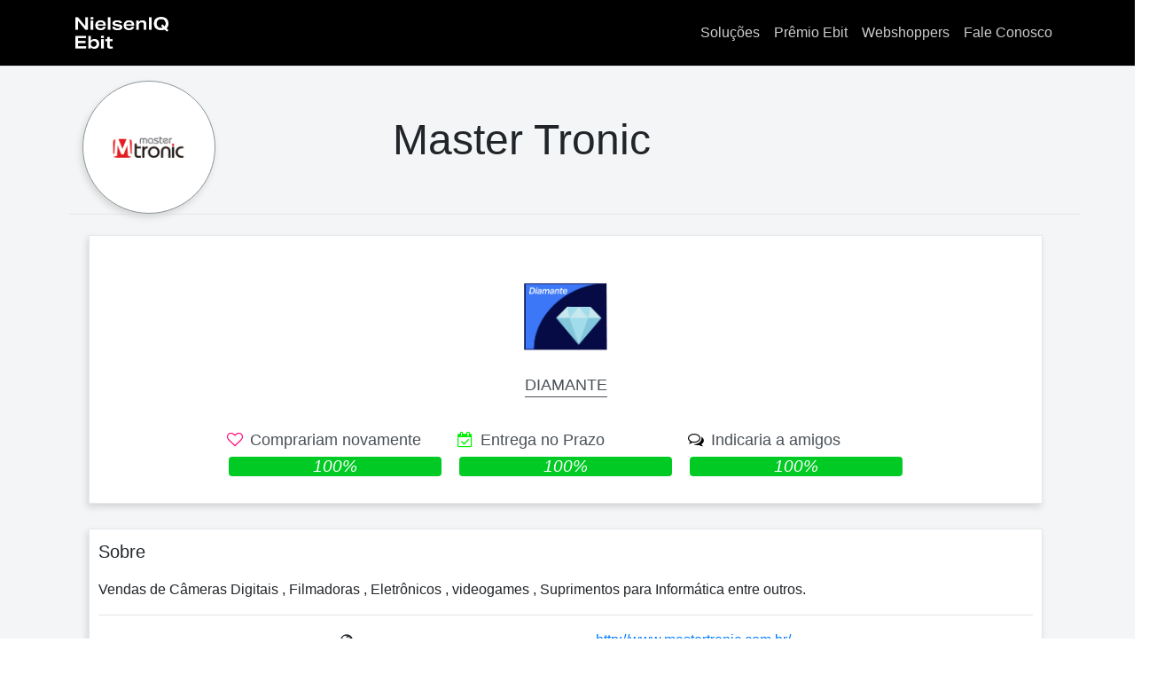

--- FILE ---
content_type: text/html
request_url: https://www.ebit.com.br/10389
body_size: 1150
content:
<!doctype html><html lang="pt-br"><head><meta charset="utf-8"/><meta name="viewport" content="width=device-width,initial-scale=1"/><script async src="https://www.googletagmanager.com/gtag/js?id=UA-142750785-1"></script><script>function gtag(){dataLayer.push(arguments)}window.dataLayer=window.dataLayer||[],gtag("js",new Date),gtag("config","UA-142750785-1")</script><script>!function(e,t,a,n,g){e[n]=e[n]||[],e[n].push({"gtm.start":(new Date).getTime(),event:"gtm.js"});var m=t.getElementsByTagName(a)[0],r=t.createElement(a);r.async=!0,r.src="https://www.googletagmanager.com/gtm.js?id=GTM-T5ZD8Q7",m.parentNode.insertBefore(r,m)}(window,document,"script","dataLayer")</script><link href="https://nielseniq.com/wp-content/uploads/sites/4/2020/10/cropped-NielsenIQ_Favicon_Green-1.png?w=180" rel="shortcut icon" type="image/x-icon"/><link href="https://nielseniq.com/wp-content/uploads/sites/4/2020/10/cropped-NielsenIQ_Favicon_Green-1.png?w=180" rel="icon" type="image/x-icon"/><link rel="stylesheet" href="https://maxcdn.bootstrapcdn.com/bootstrap/4.5.0/css/bootstrap.min.css" integrity="sha384-9aIt2nRpC12Uk9gS9baDl411NQApFmC26EwAOH8WgZl5MYYxFfc+NcPb1dKGj7Sk" crossorigin="anonymous"/><link rel="stylesheet" href="https://cdnjs.cloudflare.com/ajax/libs/font-awesome/4.7.0/css/font-awesome.min.css"><link href="https://fonts.googleapis.com/css2?family=Poppins:wght@100;200;300;400;500;600;700&display=swap" rel="stylesheet"><link rel="preconnect" href="https://fonts.gstatic.com"><link href="https://fonts.googleapis.com/css2?family=Montserrat:wght@100;200;300;400;500;600;700&display=swap" rel="stylesheet"><title>Ebit - Reputação de lojas virtuais e dados para o mercado online</title><meta name="description" content="A Ebit mede a reputação das lojas virtuais por meio de pesquisas com consumidores reais, gerando dados estratégicos e táticas para o mercado online."/><script defer="defer" src="/static/js/main.cecdd68e.js"></script><link href="/static/css/main.5ba27168.css" rel="stylesheet"></head><body><noscript><iframe src="https://www.googletagmanager.com/ns.html?id=GTM-T5ZD8Q7" height="0" width="0" style="display:none;visibility:hidden"></iframe></noscript><div id="root"></div><script src="https://unpkg.com/react/umd/react.production.min.js" crossorigin></script><script src="https://unpkg.com/react-dom/umd/react-dom.production.min.js" crossorigin></script><script src="https://unpkg.com/react-bootstrap@next/dist/react-bootstrap.min.js" crossorigin></script></body></html>

--- FILE ---
content_type: text/css
request_url: https://www.ebit.com.br/static/css/main.5ba27168.css
body_size: 12531
content:
*{box-sizing:border-box;margin:0;padding:0}.menu-nielsen{background:hsla(0,0%,100%,0)!important;border-bottom:.5px solid #e5e5e5;color:#e5e5e5!important;height:75px;z-index:11}.menu-nielsen a{color:#cecccc!important}.menu-nielsen a :hover{color:#fff!important}.menu-nielsen .logo-ebit>img{margin-right:30px;width:105px}.menu-nielsen__list{display:flex;list-style:none;margin:0;padding:0}.menu-nielsen__list__item{margin-left:30px}.banner-home-NIQ{align-items:center;background:url(/static/media/BannerRegulamentoPremio.d88684bc46be5669e1c0.png);background-position:50%;background-repeat:no-repeat;background-size:cover;display:flex;height:430px;margin-top:-75px;object-fit:cover}.banner-home-NIQ div{color:#fff;display:flex;flex-direction:column}.banner-home-NIQ div h2{font-size:40px;margin-top:70px}.banner-home-NIQ div h2,.banner-home-NIQ div h3{font-family:Montserrat!important;font-weight:700}.banner-home-NIQ div h3{font-size:30px}.div-sub-color{background-color:#0000009c;height:550px;margin-bottom:55px;margin-top:-550px}.personas{align-items:center;display:flex;flex-wrap:wrap;justify-content:space-between;margin-bottom:40px;margin-top:20px}.personas a{text-decoration:none;transition:.3s}.personas a:hover .btn_seta img{background-color:#00f000!important;border-color:#00f000}.personas__div-link-personas>div{border:1px solid #b3b3b3;color:#000;font-family:Montserrat;margin:15px 15px 35px 0;max-height:230px;max-width:300px;min-height:230px;min-width:300px;padding:25px 15px 15px;text-decoration:none;transition:all .35s;transition:all .32s}.personas__div-link-personas__card{display:flex;flex-direction:column;justify-content:space-around;transition:all .32s}.personas__div-link-personas__card h4{font-size:20px;font-weight:800;margin-top:0;text-align:start}.personas__div-link-personas__card h4:hover{text-decoration:underline}.personas__div-link-personas__card__title-home{font-size:20px;font-weight:800}.personas__div-link-personas__card p{color:#667;font-size:14.2px;line-height:1.3rem!important;text-align:start}.personas__div-link-personas__card div img{width:80px}.personas__div-link-personas__card .btn_seta{text-align:end;transition:all .32s}.personas__div-link-personas__card .btn_seta img{border:1px solid;padding:6px;text-align:end;transition:all .32s;width:36px}.personas__div-link-personas__card__sub-title{color:#000;font-size:18px;margin-bottom:15px}.img-carousel{background-color:#000;height:350px;object-fit:cover;width:100%}.img-award2021{align-items:center;display:flex;justify-content:center}.img-award2021 img{width:220px}@media(max-width:1056px){.img-award2021 img{width:180px}}@media(max-width:704px){.img-award2021 img{width:130px}}.text-banner-h2{font-family:Montserrat;font-size:18px;line-height:1.6}@media(max-width:370px){.text-banner-h2{font-size:15px}}.text-banner-h2 a{background-color:#dc0015;border:1px solid red;color:#fff;font-family:Montserrat;font-size:20px;font-weight:500;padding:10px 20px;text-decoration:none;transition:all .25s;white-space:nowrap}.text-banner-h2 a:hover{background-color:#fff;color:red}.text-banner-1{font-family:Montserrat;font-size:50px}@media(max-width:1056px){.text-banner-1{font-size:40px}}@media(max-width:704px){.text-banner-1{font-size:35px}}@media(max-width:400px){.text-banner-1{font-size:20px}}.text-banner-1 a{color:#fff;text-decoration:none}.text-banner-2{font-size:30px}@media(max-width:700px){.text-banner-2{font-size:20px}}.text-banner-2 a{color:#fff;text-decoration:none}.banner-ws-43{align-items:center;display:flex;flex-direction:column;justify-content:flex-end}.banner-ws-43 .img-vs-ws43{display:flex;transition:all .32s}.banner-ws-43 .img-vs-ws43 a{margin:0 25px 5px;max-width:300px;overflow:hidden;padding:10px;text-decoration:none;transition:all .32s}.banner-ws-43 .img-vs-ws43 a img{width:290px}@media(max-width:1200px){.banner-ws-43 .img-vs-ws43 a img{width:240px}}@media(max-width:1125px){.banner-ws-43 .img-vs-ws43 a img{display:none}}.banner-ws-43 .desc-ws-43{align-items:flex-end;display:flex;justify-content:space-around;width:100%}@media(max-width:1125px){.banner-ws-43 .desc-ws-43{flex-direction:column}}@media(max-width:862px){.banner-ws-43 .desc-ws-43{align-items:center}}.banner-ws-43 .desc-ws-43 a{color:#fff;text-decoration:none}.banner-ws-43 .desc-ws-43 h4{font-family:Montserrat;font-size:56px}@media(max-width:504px){.banner-ws-43 .desc-ws-43 h4{font-size:40px}}@media(max-width:369px){.banner-ws-43 .desc-ws-43 h4{font-size:30px}}.banner-ws-43 .desc-ws-43 img{margin-bottom:-20px;width:180px}.footer-eb-mx{background:#000;color:#fff;-webkit-column-gap:30px;column-gap:30px;display:flex;flex-direction:column;font-family:Montserrat;justify-content:center;min-height:240px}.footer-eb-mx .div-ft-links{align-items:center;display:flex;flex-wrap:wrap;justify-content:space-between;margin-bottom:45px;margin-top:20px}@media(max-width:991px){.footer-eb-mx .div-ft-links{align-items:flex-start;flex-direction:column}}.footer-eb-mx .div-ft-links__imgLogo img{width:130px}.footer-eb-mx .div-ft-links__contacts{display:flex}@media(max-width:991px){.footer-eb-mx .div-ft-links__contacts{flex-direction:column;margin-bottom:-20px;margin-top:20px}}.footer-eb-mx .div-ft-links__contacts .div-contactUs{margin-right:30px}.footer-eb-mx .div-ft-links__contacts .div-contactUs a{border-right:.5px solid #ffffff73;color:#fff;font-size:18px;margin-left:30px;padding-right:30px;text-decoration:none}@media(max-width:991px){.footer-eb-mx .div-ft-links__contacts .div-contactUs .cont-us-a1{font-size:15px;margin-left:0;padding-right:18px}.footer-eb-mx .div-ft-links__contacts .div-contactUs .cont-us-a2{border-right:none;font-size:15px;margin-left:18px}}.footer-eb-mx .div-ft-links__contacts .social-media{align-items:center;display:flex;gap:30px;justify-content:flex-end;max-width:214px}@media(max-width:991px){.footer-eb-mx .div-ft-links__contacts .social-media{margin-top:20px}}.footer-eb-mx .div-ft-links__contacts .social-media a{border-bottom:2px solid transparent;color:#fff;cursor:pointer;font-size:20px;padding-bottom:2px;text-decoration:none;transition:all .22s}.footer-eb-mx .div-ft-links__contacts .social-media a:hover{border-bottom:2px solid #00f000}.footer-eb-mx .div-ft-terms{align-items:center;display:flex;flex-wrap:wrap;justify-content:space-between}@media(max-width:991px){.footer-eb-mx .div-ft-terms .div-polcy-terms{display:flex;margin-bottom:15px}}.footer-eb-mx .div-ft-terms .div-polcy-terms a{border-right:.5px solid #ffffff73;color:#fff;font-size:15px;padding-right:30px;position:relative;text-decoration:none;transition:all .4s}.footer-eb-mx .div-ft-terms .div-polcy-terms a:after{border-bottom:2px solid #00f000;bottom:0;content:"";display:none;left:0;position:absolute;transition:all .4s;width:90%}@media(max-width:991px){.footer-eb-mx .div-ft-terms .div-polcy-terms a{font-size:12px;padding-right:18px}}.footer-eb-mx .div-ft-terms .div-polcy-terms a:hover:after{display:inline-block}@media(max-width:991px){.footer-eb-mx .div-ft-terms .div-polcy-terms .rights-reserved small{font-size:8px}}.pag-aboutUs{background-color:#e9ecef87;padding-bottom:100px}.stepSurvey{margin:0 auto;padding:50px}.aboutUs{display:flex;flex-direction:column}.aboutUs>h3{color:#dd0014;font-family:Poppins;font-size:40px;font-weight:500;margin-bottom:30px;margin-top:50px;text-align:left;text-transform:uppercase}.aboutUs>p{font-size:21px;font-weight:100;line-height:2.1rem;margin-bottom:50px}.items-stepSurvey{flex-wrap:wrap}.items-stepSurvey,.items-stepSurvey__box-stepSurvey{align-items:center;display:flex;justify-content:center}.items-stepSurvey__box-stepSurvey{background-color:#fff;border:2px solid #e4e8eb;border-radius:.4rem;box-shadow:-2px 4px 7px 0 #d6d6d6;flex-direction:column;margin:15px;max-height:370px;max-width:246px;min-height:370px;padding:10px 15px;text-align:center}.items-stepSurvey__box-stepSurvey:hover{border-color:#6bd6f7}.items-stepSurvey__box-stepSurvey .img-stepSurvey{margin:27px 0;max-width:120px}.items-stepSurvey__box-stepSurvey .img-stepSurvey.img-stepSurvey01{margin-top:-26px}.items-stepSurvey__box-stepSurvey .img-stepSurvey.img-stepSurvey02{margin-top:0}.items-stepSurvey__box-stepSurvey .img-stepSurvey.img-stepSurvey03{margin-top:33px}.items-stepSurvey__box-stepSurvey .img-stepSurvey.img-stepSurvey04{margin-top:10px}.items-stepSurvey__box-stepSurvey .img-stepSurvey>img{width:100%}.items-stepSurvey__box-stepSurvey>p{color:#8b959b;text-align:left}.aboutUs-medal>h3{color:#dd0014;font-family:Poppins;font-size:40px;font-weight:500;margin-bottom:30px;padding-top:50px;text-align:left;text-transform:uppercase}.aboutUs-medal__newMedals{align-items:center;display:flex;flex-wrap:wrap;justify-content:center;margin-bottom:100px}.aboutUs-medal__newMedals>div{border:1px solid #f8f9fa;border-radius:.3rem;box-shadow:-2px 4px 7px 0 #d6d6d6;margin:30px 20px;min-width:110px;padding:10px;transition:all .1s;width:110px}.aboutUs-medal__newMedals>div img{border-radius:.3rem;width:100%}.aboutUs-medal__button-newMedals{align-items:center;display:flex;justify-content:center;margin:-50px auto 50px}.aboutUs-medal__button-newMedals>a{background-image:linear-gradient(90deg,#1fa2ff 0,#12d8fa 51%,#1fa2ff);background-size:200% auto;border:1px solid #f8f9fa;border-radius:2.5rem!important;border-radius:10px;box-shadow:-2px 4px 7px 0 #d6d6d6;box-shadow:0 0 20px #eee;color:#8b959b;color:#fff;display:block;margin:10px;padding:10px 25px!important;padding:15px 45px;text-align:center;text-decoration:none;text-transform:uppercase;transition:all .2s;transition:.5s}.aboutUs-medal__button-newMedals>a:hover{background-position:100%;color:#fff;text-decoration:none}.aboutUs-medal__button-newMedals>a span{font-weight:700;text-decoration:underline}@media(max-width:600px){.about-ebit-text h2{font-size:30px}}.about-ebit-text div{margin:20px 20px 20px -95px}@media(max-width:1199px){.about-ebit-text div .img-responsive{display:none}}.ebit-numeros{background-color:#000;color:#fff;min-height:500px;text-align:center}.title-ebit-numeros>p{color:#dd0014;font-size:40px;padding-top:15px;text-align:left;text-transform:uppercase}@media(max-width:600px){.title-ebit-numeros>p{font-size:30px}}.info-ebit-numeros{text-align:left}.display-ebit-numeros{align-items:center;display:flex;flex-wrap:wrap;justify-content:center}.display-ebit-numeros__items-ebit-numero{align-items:center;border:1px;border-color:#00aeef;border-radius:.5rem;border-style:dashed;display:flex;flex-direction:column;height:320px;margin:5px 5px 30px;padding:10px;width:240px}.display-ebit-numeros__items-ebit-numero img{width:85px}.numero-ebit{font-size:40px;font-weight:700}.info-numeros-ebit{font-size:20px;font-weight:100}.time-line-ebit{background-color:#000;min-height:500px}.time-line-ebit div h2{color:#fff;font-family:Poppins;font-size:40px;margin-bottom:50px;padding-top:50px;text-align:left;text-transform:uppercase}@media(max-width:600px){.time-line-ebit div h2{font-size:30px;text-align:center}}.time-line-ebit div .lt-responsive img{width:100%}@media(max-width:890px){.time-line-ebit div .lt-responsive img{display:none}}.time-line-ebit div .lt-responsive01{align-items:center;display:flex;justify-content:center}.time-line-ebit div .lt-responsive01 img{width:100%}@media(min-width:890px){.time-line-ebit div .lt-responsive01 img{display:none}}@media(max-width:889px){.time-line-ebit div .lt-responsive01 img{display:block}}@media(max-width:600px){.business-contact h2,.score>h2,.special-study h2,.webshoppers h2{font-size:30px}}.shopper{display:flex;flex-direction:column;font-size:18px;justify-content:center}.shopper__improve-medal{margin:10px;padding:10px}.shopper__improve-medal h3{color:#dd0014;text-transform:uppercase}@media(max-width:600px){.shopper__improve-medal h3{font-size:30px}}.shopper__improve-medal h5{color:#000;text-transform:uppercase}.shopper__improve-medal ul{margin-left:35px}.shopper__improve-medal a{text-decoration:none}.shopper__reputation-stores{margin:10px}.shopper__reputation-stores h3{color:#dd0014;text-transform:uppercase}@media(max-width:600px){.shopper__reputation-stores h3{font-size:30px}}.shopper__reputation-stores img{height:300px;object-fit:cover;width:100%}@media(max-width:430px){.shopper__reputation-stores img{width:100%}}.portal-access{font-size:18px;margin-top:50px}.portal-access>h2{color:#dd0014;margin-bottom:30px;text-transform:uppercase}@media(max-width:600px){.portal-access>h2{font-size:30px}}.portal-access__style{align-items:center;background-color:#000;border-radius:.3rem;display:flex;flex-wrap:wrap;justify-content:center;margin-bottom:50px;margin-top:30px;min-height:300px;padding:10px;text-align:center}.portal-access__style__step-access{align-items:center;display:flex;flex-direction:column;height:250px;justify-content:flex-start;margin-top:50px;padding:12px;width:250px}.portal-access__style__step-access__imgs-portal{border-bottom:6px solid;border-color:#fff;height:115px;margin-bottom:15px;width:170px}.portal-access__style__step-access__imgs-portal>div{background-color:#8b959b;border:6px solid #fff;height:100px;margin-bottom:10px;width:170px}.portal-access__style__step-access__imgs-portal>div img{height:98%;max-width:90%}.portal-access__style__step-access p{color:#fff}.portal-access__infos ul{margin-left:35px}.content-portal{font-size:18px;margin-bottom:100px;margin-top:100px}.content-portal>h2{color:#dd0014;margin-bottom:30px;text-transform:uppercase}@media(max-width:600px){.content-portal>h2{font-size:30px}}.content-portal__new-Shopper01{align-items:center;display:flex;flex-wrap:wrap;justify-content:center;margin-bottom:80px}.content-portal__new-Shopper01 .cards-new-shopper{border-bottom:1px solid #e4e8eb;border-left-color:#e4e8eb;border-radius:1.3rem 0 .8rem 0;border-right:1px solid #e4e8eb;border-top-color:#e4e8eb;box-shadow:0 10px 7px 0 #d6d6d6;display:flex;flex-direction:column;height:455px;justify-content:flex-start;margin:15px;padding:16px;width:300px}.content-portal__new-Shopper01 .cards-new-shopper img{border-radius:.8rem 0 .8rem 0;height:90px;margin-bottom:10px;object-fit:cover;width:auto}.content-portal__style{align-items:center;display:flex;flex-wrap:wrap}.content-portal__style__bg-img{width:350px}.content-portal__style__bg-img>img{height:357px;object-fit:cover;width:100%}.content-portal__style__infos{align-items:center;display:flex;flex-direction:column;margin:40px auto;width:690px}.content-portal__style__infos .text-infos{padding:0 10px}.content-portal__style__infos .points-infos{align-items:flex-end;display:flex;flex-wrap:wrap;justify-content:center}.content-portal__style__infos .points-infos__div-main{margin-right:40px;width:190px}.content-portal__style__infos .points-infos__div-main img{width:100%}.content-portal__release-steps{align-items:center;display:flex;flex-wrap:wrap;justify-content:center}.content-portal__release-steps .style1{display:flex;flex-wrap:wrap;margin:30px auto;width:400px}.content-portal__release-steps .style1>img{margin-right:15px;width:200px}.content-portal__release-steps .style1 div{width:380px}@media(max-width:380px){.content-portal__release-steps .style1 div{width:280px}}.content-portal__release-steps .style1 div p strong{color:#dd0014}.content-portal__table-params{font-size:medium;margin:30px auto}@media(max-width:460px){.content-portal__table-params{display:none}}.content-portal__table-params table tr{height:10px}.content-portal__table-params table tr th{font-size:15px}.content-portal__table-params table tr .td1{font-style:italic;text-align:end;text-transform:uppercase}.content-portal__table-params table tr .td2{font-style:normal!important;text-align:center}.content-portal__table-params table tr .name-color{background-color:#8b959b;color:#fff!important;text-align:center}.new-Shopper02{align-items:center;border:1px solid #e4e8eb;border-radius:2rem;box-shadow:0 10px 7px 0 #d6d6d6;display:flex;flex-wrap:wrap;justify-content:center;margin-bottom:80px;padding:10px}.new-Shopper02 .cards-new-shopper02{align-items:center;display:flex;flex-direction:column;height:380px;justify-content:flex-start;margin:2px;padding:20px 10px;width:250px}.new-Shopper02 .cards-new-shopper02 img{margin-bottom:30px;object-fit:cover;width:204px}.new-Shopper02 .cards-new-shopper02.imgS3 img{margin-bottom:60px;object-fit:cover;width:230px}.new-Shopper02 .cards-new-shopper02.imgS4 img{margin-bottom:50px;object-fit:cover;width:90px}.new-Shopper02 .cards-new-shopper02 p{font-size:15px}.description-associate>h2{color:#dd0014;margin-bottom:30px;text-transform:uppercase}@media(max-width:600px){.description-associate>h2{font-size:30px}}.new-shopper1{background-color:rgba(19,228,22,.86);border:1px solid #e4e8eb;border-radius:1.5rem;box-shadow:0 10px 7px 0 #d6d6d6;color:#fff;font-size:30px;margin:80px auto;padding:5px;text-align:center;transition:all .32s;width:650px}@media(max-width:650px){.new-shopper1{width:90%}}.new-shopper1:hover{background-color:rgba(5,193,7,.86)}.new-shopper1 a{border-radius:1.5rem;color:#fff;text-decoration:none}@media(max-width:500px){.new-shopper1 a{font-size:23px}}.h2-title-RL{color:#dd0014;font-size:35px!important;margin-bottom:30px;text-transform:uppercase}@media(max-width:600px){.h2-title-RL{font-size:25px}}.score{font-size:18px;margin-bottom:100px}.score>h2{color:#dd0014;margin-bottom:30px;text-transform:uppercase}@media(max-width:600px){.score>h2{font-size:25px}}.score__points{flex-wrap:wrap;margin:70px auto}.score__points,.score__points__infos{align-items:center;display:flex;justify-content:center}.score__points__infos{border:1px solid #dd0014;border-radius:1.5rem 1.5rem 1.5rem 0;box-shadow:0 10px 7px 0 #d6d6d6;height:130px;margin:20px;max-width:330px}.score__points__infos .number{background-color:#000;border-radius:1.5rem 0 0 0;border-right:3px solid #dd0014;display:flex;height:100%}.score__points__infos .number>p{color:#fff;font-size:40px;margin-top:8px;padding:5px}.score__points__infos .text2-info{margin:11px}.bg-score{align-items:center;background-attachment:fixed;background-color:#000;background-size:cover;display:flex;flex-wrap:wrap;font-size:18px;justify-content:center;min-height:300px}.bg-score .score-medal{display:flex;flex-direction:column;margin:20px}.bg-score .score-medal__number2{background-color:#dd0014;border-radius:1.5rem 1.5rem 0 0;color:#fff;height:30px;text-align:center;width:100px}.bg-score .score-medal__number2 p{font-size:larger}.bg-score .score-medal__text-info3{background-color:#000;border:1px solid #dd0014;height:140px;padding:10px;width:350px}@media(max-width:460px){.bg-score .score-medal__text-info3{min-height:100px;width:280px}}.bg-score .score-medal__text-info3 p{color:#fff}.bg-score .img01-medal{width:100px}.bg-score .img01-medal img{width:100%}.score-infos{font-size:18px;margin-bottom:70px;margin-top:70px}.score-infos__steps-2{align-items:center;display:flex;flex-wrap:wrap;justify-content:center}.score-infos__steps-2 .steps-2-infos{align-items:center;border:1px solid #fa4f4f;border-radius:1.5rem 1.5rem 1.5rem 0;box-shadow:0 10px 7px 0 #d6d6d6;display:flex;height:130px;justify-content:center;margin:20px;padding:13px 10px;width:310px}.score-infos__steps-2 .steps-2-infos p{font-size:18px;margin-bottom:0}.score-infos__text-img{display:flex;flex-wrap:wrap;margin-top:60px}.score-infos__text-img .text4{width:60%}@media(max-width:999px){.score-infos__text-img .text4{width:100%}}.score-infos__text-img .text4>p>b{color:#dd0014}.score-infos__text-img .text4 ul{margin-left:35px}.score-infos .img4{width:40%}@media(max-width:1000px){.score-infos .img4{display:none}}.score-infos .img4 img{width:100%}.solutions-ebit{background-color:#000;border-radius:.8rem;color:#fff;margin:50px auto;padding:30px}.solutions-ebit h2{border-bottom:1px solid;border-color:#dd0014;color:#fff;margin-bottom:30px;text-transform:uppercase}@media(max-width:600px){.solutions-ebit h2{font-size:30px}}.solutions-ebit__map-text .style2{align-items:flex-end;display:flex;flex-wrap:wrap;justify-content:center}.solutions-ebit__map-text .style2 img{margin-left:20px;padding:20px;width:250px}.webshoppers{background-color:#000;border-radius:.8rem;color:#fff;margin:50px auto;padding:30px}.webshoppers h2{border-bottom:1px solid;border-color:#dd0014;color:#fff;margin-bottom:30px;text-transform:uppercase}@media(max-width:600px){.webshoppers h2{font-size:25px}}.webshoppers__imgs{align-items:center;display:flex;flex-wrap:wrap;justify-content:space-around}.webshoppers__imgs div{margin:10px;width:320px}.webshoppers__imgs div img{border-radius:.3rem;width:100%}.special-study{background-color:#000;border-radius:.8rem;color:#fff;margin:50px auto;padding:30px}.special-study h2{border-bottom:1px solid;border-color:#dd0014;color:#fff;margin-bottom:30px;text-transform:uppercase}@media(max-width:600px){.special-study h2{font-size:25px}}.special-study>div{align-items:center;display:flex;flex-wrap:wrap;justify-content:center}.special-study>div img{width:100px}.termos{align-items:center;display:flex;flex-wrap:wrap;font-size:18px;justify-content:center;margin:70px auto}.termos .termo-cadastro{border-bottom:1px solid #e4e8eb;border-left-color:#e4e8eb;border-radius:.3rem;border-right:1px solid #e4e8eb;border-top-color:#e4e8eb;display:flex;flex-wrap:wrap;margin:20px;padding:10px;width:570px}.termos .termo-cadastro img{margin-right:20px;width:150px}.business-contact{font-size:18px;margin-bottom:80px}.business-contact h2{color:#dd0014;margin-bottom:30px;text-transform:uppercase}@media(max-width:600px){.business-contact h2{font-size:25px}}.aboutUs-medal-pag{position:relative}.aboutUs-medal-pag>h3{color:#dd0014;font-family:Poppins;font-size:40px;font-weight:500;margin-bottom:30px;padding-top:50px;text-align:left;text-transform:uppercase}.aboutUs-medal-pag__newMedals-2{align-items:center;display:flex;flex-wrap:wrap;justify-content:center;margin-bottom:100px}.aboutUs-medal-pag__newMedals-2>div{border:1px solid #f8f9fa;border-radius:.3rem;box-shadow:-2px 4px 7px 0 #d6d6d6;cursor:pointer;margin:30px 20px;min-width:110px;padding:10px;transition:all .1s;width:110px}.aboutUs-medal-pag__newMedals-2>div img{border-radius:.3rem;width:100%}.infos-medals-true{font-size:18px}.img-toggle-medal{align-items:center;border-radius:10px;bottom:-201px;display:flex;justify-content:center;left:10px;position:absolute;width:100%}.img-toggle-medal img{border-radius:10px!important;width:100%}.img-toggle-medal.new-bronze{border:3px double #c5611b;box-shadow:-2px 4px 7px 0 #d6d6d6}.img-toggle-medal.new-prata{border:3px double #8b9aa6;box-shadow:-2px 4px 7px 0 #d6d6d6}.img-toggle-medal.new-ouro{border:3px double #ffb100;box-shadow:-2px 4px 7px 0 #d6d6d6}.img-toggle-medal.new-diamante{border:3px double #a2dbea;box-shadow:-2px 4px 7px 0 #d6d6d6}.img-toggle-medal.avaliacao{align-items:center;border:3px double #00aeef;border-radius:10px;bottom:-165px;box-shadow:-2px 4px 7px 0 #d6d6d6;display:flex;justify-content:center;left:62px;position:absolute;width:92%}.img-toggle-medal.avaliacao img{width:100%}.img-toggle-medal.inactiveMedal{align-items:center;border:3px double #dc0015;border-radius:10px;bottom:-144px;box-shadow:-2px 4px 7px 0 #d6d6d6;display:flex;justify-content:center;left:431px;position:absolute;width:54%}.img-toggle-medal.inactiveMedal img{width:100%}.img-banner-secondary-medal{margin:50px auto 80px}.img-banner-secondary-medal img{height:300px;object-fit:cover;width:100%}.banner-premio-ebit__img-premio1{width:100%}.about-ebit-text{font-size:18px;margin:70px auto}.about-ebit-text h2{color:#dd0014;font-family:Poppins;font-size:40px;margin-bottom:30px;padding-top:50px;text-align:left;text-transform:uppercase}.about-ebit-text div{align-items:center;display:flex;flex-wrap:wrap;justify-content:center;margin:20px}.about-ebit-text div img{margin:20px;width:300px}.about-ebit-text div p{margin:20px;width:650px}.sorteio{font-size:18px}.sorteio h2{color:#dd0014;font-family:Poppins;font-size:35px;margin-bottom:30px;padding-top:50px;text-align:left;text-transform:uppercase}.sorteio__passos{align-items:flex-start;border-bottom:1px solid #e4e8eb;border-left-color:#e4e8eb;border-radius:.8rem;border-right:1px solid #e4e8eb;border-top-color:#e4e8eb;box-shadow:7px 10px 7px 0 #d6d6d6;display:flex;flex-wrap:wrap;justify-content:center;margin:50px 20px}.sorteio__passos .passos-detalhes{background-color:#343a40;border-radius:.3rem;color:#fff;height:150px;margin-bottom:20px;max-width:300px}.sorteio__passos .passos-detalhes h6{background-color:#dd0014;border-radius:.3rem .3rem 0 0;padding:10px;text-transform:uppercase}.sorteio__passos .passos-detalhes p{padding:10px}.sorteio__passos .passos-infos{max-width:650px}.sorteio__passos .passos-infos p{margin:20px}.ganhadores{font-size:18px}.ganhadores h2{color:#dd0014;font-family:Poppins;font-size:40px;margin-bottom:30px;padding-top:50px;text-align:left;text-transform:uppercase}.ganhadores div{align-items:center;display:flex;flex-wrap:wrap;justify-content:center;margin:20px}.ganhadores div img{margin:20px;width:300px}.ganhadores div p{margin:20px;width:650px}.medal-true{font-size:18px}.medal-true h2{color:#dd0014;font-family:Poppins;font-size:40px;margin-bottom:30px;padding-top:50px;text-align:left;text-transform:uppercase}.medal-true div{align-items:center;display:flex;flex-wrap:wrap;justify-content:center;margin:20px}.medal-true div img{margin:20px;width:300px}.medal-true div p{margin:20px;width:650px}.company{margin-bottom:70px}.company h2{color:#dd0014;font-family:Poppins;font-size:25px;margin-bottom:30px;padding-top:50px;text-align:left;text-transform:uppercase}.company div{align-items:center;display:flex;justify-content:center;margin-top:50px}.company div a{background-color:#000;border-radius:2.5rem;box-shadow:7px 10px 7px 0 #d6d6d6;color:#fff;font-size:18px;padding:15px 20px}.login{align-items:center;display:flex;flex-wrap:wrap;justify-content:space-between;margin-bottom:100px}.login h2{color:#dd0014;font-family:Poppins;font-size:25px;margin-bottom:10px;padding-top:50px;text-align:left;text-transform:uppercase}.login img{margin-top:20px}.regulamento-sorteio{font-family:Montserrat}.regulamento-sorteio .t-regulation{margin-top:50px}.regulamento-sorteio .t-regulation .t1-regulation{font-size:25px}.banner-NIQ-sorteio{align-items:center;background:url(/static/media/BannerRegulamentoPremio.d88684bc46be5669e1c0.png);background-position:50%;background-repeat:no-repeat;background-size:cover;display:flex;height:430px;margin-top:-75px;object-fit:cover}.banner-NIQ-sorteio div{color:#fff;display:flex;flex-direction:column}.banner-NIQ-sorteio div h2{font-family:Montserrat!important;font-size:40px;font-weight:700;margin-top:70px}.banner-NIQ-sorteio div h3{font-family:Montserrat!important;font-size:30px;font-weight:700}.banner-premio2021{align-items:center;background:url(/static/media/BannerRegulamentoPremio.d88684bc46be5669e1c0.png);background-position:50%;background-repeat:no-repeat;background-size:cover;display:flex;height:430px;margin-top:-75px;object-fit:cover}.bg-text-premio2021{align-items:flex-start;color:#fff;display:flex;flex-direction:column;justify-content:center}.bg-text-premio2021 img{margin-left:-56px;opacity:.8;width:320px}.bg-text-premio2021 h1{font-family:Montserrat!important;font-size:50px;font-weight:600;margin-top:70px}.bg-text-premio2021 h3{font-family:Montserrat!important;font-size:30px;font-weight:700}@media(max-width:752px){.bg-text-premio2021{align-items:center;font-size:40px;justify-content:center}.bg-text-premio2021-div1{margin-left:0}.bg-text-premio2021-div1,.bg-text-premio2021-div2{align-items:center;justify-content:center}.bg-text-premio2021 img{margin-left:0;margin-top:80px;opacity:.8;width:220px}}@media(max-width:550px){.banner-premio2021{height:480px}.bg-text-premio2021 img{width:180px}.bg-text-premio2021 h1{font-size:35px}.bg-text-premio2021 h3{font-size:20px}}@media(max-width:480px){.bg-text-premio2021 img{width:120px}}@media(max-width:410px){.bg-text-premio2021 h1{font-size:35px}}@media(max-width:368px){.bg-text-premio2021 img{width:120px}.bg-text-premio2021 h1{font-size:28px}}.banner-premio-ebit{align-items:center;display:flex;height:400px;width:100%}@media(max-width:500px){.banner-premio-ebit{margin-bottom:-150px}}.banner-premio-ebit__img-premio1{align-items:center;display:flex;flex-direction:column;justify-content:center}.banner-premio-ebit__img-premio1>img{height:400px;object-fit:cover;width:100%}@media(max-width:500px){.banner-premio-ebit__img-premio1>img{display:none}}.banner-premio-ebit__img-premio1 div{margin-top:-400px}.banner-premio-ebit__img-premio1 div img{height:400px;object-fit:cover;width:850px}@media(max-width:850px){.banner-premio-ebit__img-premio1 div img{width:500px}}@media(max-width:500px){.banner-premio-ebit__img-premio1 div img{height:300px;margin-bottom:-200px;margin-top:100px;object-fit:cover;object-position:initial;width:100%}}.pag-awards{font-size:18px;margin-top:50px}.pag-awards>h2{color:#dd0014;margin-bottom:30px}@media(max-width:600px){.pag-awards>h2{font-size:30px}}.banner-secondario{align-items:center;background-color:#840022;color:#fff;display:flex;flex-wrap:wrap;justify-content:center;margin:80px auto;min-height:250px}.banner-secondario img{margin-bottom:15px;margin-right:20px;width:250px}.banner-secondario p{font-size:25px}.banner-secondario p a{color:#fff;text-decoration:none}.banner-secondario02{align-items:center;background-color:#840022;color:#fff;display:flex;flex-wrap:wrap;justify-content:center;margin:0 auto 80px;min-height:250px;padding:20px}.banner-secondario02 img{margin-bottom:15px;margin-left:20px;width:160px}@media(max-width:600px){.banner-secondario02 img{width:130px}}.banner-secondario02 p{font-size:28px;text-transform:uppercase}@media(max-width:600px){.banner-secondario02 p{font-size:20px}}.banner-secondario02 p a{color:#fff;text-decoration:none}@media(max-width:600px){.banner-secondario02 p a{font-size:20px}}.cat-awards{align-items:center;display:flex;flex-wrap:wrap;justify-content:flex-start}.cat-awards .itens-cat-awards{align-items:center;display:flex;justify-content:start;margin:30px;width:300px}.cat-awards .itens-cat-awards.di-top-5 img{width:90px}.cat-awards .itens-cat-awards img{width:60px}.cat-awards .itens-cat-awards div{margin-left:10px}.cat-awards .itens-cat-awards div h5{font-size:18px;font-style:inherit}.cat-10-voting{align-items:center;display:flex;flex-wrap:wrap;justify-content:center}.cat-10-voting div{align-items:center;display:flex;justify-content:end;margin:30px;width:300px}.cat-10-voting h5{font-size:18px;font-style:inherit;margin-left:10px}.cat-10-voting img{width:60px}.title-cat-awards{color:#dd0014;margin-bottom:30px;margin-top:80px;text-transform:uppercase}@media(max-width:600px){.title-cat-awards{font-size:30px}}.title-curiosidade{color:#dd0014;margin-bottom:30px;margin-top:80px;text-transform:uppercase}@media(max-width:600px){.title-curiosidade{font-size:30px}}.curiosidades{align-items:center;background-color:#000;display:flex;justify-content:center;min-height:600px}.regulamento-concorra{font-family:Montserrat!important;margin-bottom:80px;margin-top:50px}.regulamento-concorra .title_regulation{font-size:25px}.ul-reg-pr{font-size:16px;line-height:30px;margin:0;padding:20px}.award-winners{align-items:center;border-bottom:1px solid #fa4f4f;display:flex;flex-direction:column;font-family:Montserrat;justify-content:center;margin-bottom:80px;margin-top:60px}.award-winners h2{color:#dd0014;font-weight:600;margin-bottom:50px;text-align:left;text-align:initial}.award-winners h3{font-weight:600}.award-winners .winners-class{align-items:center;display:flex;flex-direction:column;justify-content:center;margin-bottom:15px}.award-winners .winners-class p{color:#dc0015;font-weight:500}.award-winners .bloco-stores-winners{display:flex;flex-wrap:wrap;gap:25px}@media(max-width:1200px){.award-winners .bloco-stores-winners{align-items:center;display:flex;flex-wrap:wrap;justify-content:center}}.award-winners__card-award{align-items:center;border:1px double #d9d9d9;border-radius:10px;box-shadow:0 7px 7px 0 #d6d6d6;display:flex;flex-direction:column;flex-wrap:wrap;justify-content:center;margin-bottom:20px;max-height:150px;min-height:150px;padding:10px;text-decoration:none;transition:all .32s;width:250px}.award-winners__card-award:hover{border-color:#e4e8eb;text-decoration:none;-webkit-transform:scale(1.05);transform:scale(1.05)}.award-winners__card-award .card-store-winner{align-items:center;display:flex;flex-direction:column;gap:10px;justify-content:center}.award-winners__card-award .card-store-winner>div{align-items:center;display:flex;justify-content:center;max-height:100px;max-width:130px;min-height:100px;min-width:130px}.award-winners__card-award .card-store-winner img{width:100%}.award-winners__card-award .card-store-winner p{color:#333;font-size:14px;text-decoration:none}.award-winners__card-award .card-store-winner p:hover{text-decoration:none}.ebit-award-video{height:490px;margin-left:auto;margin-right:auto;width:865px}.ebit-award-video iframe{height:100%;width:100%}.banner-webshoppers{background:url(/static/media/BG-test.93ffee825eb0fce11dab.PNG);background-position:top;background-repeat:no-repeat;background-size:cover;height:350px;object-fit:cover;width:100%}.banner-webshoppers__text-bn-ws-43{align-items:flex-end;color:#fff;display:flex;flex-direction:column;justify-content:flex-end;padding-top:92px}.banner-webshoppers__text-bn-ws-43 .descripition-ws-43{align-items:flex-end;border-bottom:1px solid;display:flex;flex-direction:column;width:100%}.banner-webshoppers__text-bn-ws-43 .descripition-ws-43 h1{font-family:Montserrat;font-size:50px}@media(max-width:450px){.banner-webshoppers__text-bn-ws-43 .descripition-ws-43 h1{font-size:40px}.banner-webshoppers .img-and-btn{align-items:end;display:flex;flex-wrap:wrap;justify-content:flex-end;margin-top:15px}}.banner-webshoppers .img-and-btn a{background-color:#dc0015;border:1px solid red;color:#fff;font-family:Montserrat;font-size:20px;font-weight:500;padding:10px 20px;text-decoration:none;transition:all .25s}@media(max-width:404px){.banner-webshoppers .img-and-btn a{font-size:16px}}.banner-webshoppers .img-and-btn a:hover{background-color:#fff;color:#dc0015}.banner-webshoppers img{margin-right:-28px;width:180px}.webshoppers-plan{display:flex;flex-direction:column;margin-bottom:50px;margin-top:50px;text-align:center}.webshoppers-plan h2{text-align:left}.webshoppers-plan__pricing{display:flex;margin:10px;min-height:450px}@media(max-width:1200px){.webshoppers-plan__pricing{flex-wrap:wrap}}.webshoppers-plan__pricing__content{align-items:center;border:1px solid #e4e8eb;box-shadow:0 10px 7px 0 #d6d6d6;color:#000;display:flex;flex-direction:column;justify-content:start;margin:20px;max-width:325px;padding:10px;text-decoration:none;transition:all .38s}@media(max-width:427px){.webshoppers-plan__pricing__content{width:280px}}.webshoppers-plan__pricing__content h3{font-weight:300}.webshoppers-plan__pricing__content .value-report p{font-size:30px;font-weight:600}.webshoppers-plan__pricing__content .value-report p span{font-size:15px}.webshoppers-plan__pricing__content div{line-height:30px;padding:0 25px;text-align:start}.webshoppers-plan__pricing__content div ul{list-style-type:none}.webshoppers-plan__pricing__content:hover{border-color:#8b959b;color:#000;cursor:pointer;text-decoration:none}.webshoppers-plan__pricing__content img{margin-bottom:20px;width:300px}@media(max-width:450px){.webshoppers-plan__pricing__content img{width:260px}}.ws-vs-42{display:flex;flex-direction:column;justify-content:center;margin-bottom:100px;margin-top:50px}.ws-vs-42 h2{margin-bottom:35px;text-align:left}.ws-vs-42 .old-reports-layout{display:flex;flex-wrap:wrap}@media(max-width:1200px){.ws-vs-42 .old-reports-layout{flex-wrap:wrap}}@media(max-width:768px){.ws-vs-42 .old-reports-layout{align-items:center;flex-wrap:wrap;justify-content:center}}.ws-vs-42 .old-reports-layout .reports-vs-42{align-items:center;border:1px solid #e4e8eb;box-shadow:0 10px 7px 0 #d6d6d6;display:flex;flex-direction:column;height:255px;justify-content:flex-start;margin:25px;padding:10px;transition:all .38s;width:210px}.ws-vs-42 .old-reports-layout .reports-vs-42:hover{border-color:#8b959b}.ws-vs-42 .old-reports-layout .reports-vs-42 img{margin-bottom:15px;width:190px}.ws-vs-42 .old-reports-layout .reports-vs-42 h4{font-size:16px;font-weight:400}.ws-vs-42 .old-reports-layout .reports-vs-42 .old-pricing{font-size:20px;font-weight:600}.ws-vs-42 .old-reports-layout .reports-vs-42 .old-pricing span{font-size:15px;font-weight:300}.ws-vs-42 .old-reports-layout .reports-vs-42 .pay-old-report{border:1px solid #e4e8eb;color:#000;font-weight:600;padding:5px 20px;text-decoration:none;transition:all .38s}.ws-vs-42 .old-reports-layout .reports-vs-42 .pay-old-report:hover{background-color:#00f000!important;cursor:pointer}.ws-descripition{display:flex;flex-direction:column;margin:100px auto}.ws-descripition h2{margin-bottom:35px;text-align:left}.img-footer-ws-43{margin:50px auto 20px}@media(max-width:768px){.img-footer-ws-43{display:none}}.img-footer-ws-43 img{height:300px;object-fit:cover;width:100%}.patrocinador-ws-43{display:flex;margin:100px auto}@media(max-width:1000px){.patrocinador-ws-43{flex-wrap:wrap}}.patrocinador-ws-43 div{display:flex;flex-direction:column;margin-right:85px}.patrocinador-ws-43 div p{font-family:Montserrat;font-weight:500}.patrocinador-ws-43 div img{width:200px}@media(max-width:1000px){.patrocinador-ws-43 div img{margin-bottom:30px}}.banner-webshoppers-premium{background:url(/static/media/BG-test.93ffee825eb0fce11dab.PNG);background-position:top;background-repeat:no-repeat;background-size:cover;height:300px;object-fit:cover;width:100%}.banner-webshoppers-premium__text-bn-ws-pr-43{align-items:flex-end;color:#fff;display:flex;flex-direction:column;justify-content:flex-end;padding-top:67px}.banner-webshoppers-premium__text-bn-ws-pr-43 .descripition-ws-premium-43{align-items:flex-end;border-bottom:1px solid;display:flex;flex-direction:column;margin-top:-25px;width:100%}.banner-webshoppers-premium__text-bn-ws-pr-43 .descripition-ws-premium-43 h1{font-family:Montserrat;font-size:50px}@media(max-width:421px){.banner-webshoppers-premium__text-bn-ws-pr-43 .descripition-ws-premium-43 h1{font-size:40px}}.banner-webshoppers-premium__text-bn-ws-pr-43 .vs-title{color:#ffc107;font-size:25px}.banner-webshoppers-premium img{margin-right:-28px;margin-top:-18px;width:180px}.content-ws-pr-43{display:flex;flex-direction:column;margin:80px auto 0}.content-ws-pr-43 .report-info{align-items:center;display:flex;margin-bottom:60px}@media(max-width:768px){.content-ws-pr-43 .report-info{flex-direction:column}}.content-ws-pr-43 .report-info h2{color:#ffc107;margin-top:50px}.content-ws-pr-43 .report-info img{margin-right:20px;width:250px}.content-ws-pr-43 .acc-test{margin-bottom:50px}.content-ws-pr-43 .btn-toggle{color:#333;margin-bottom:30px;padding:10px 20px;text-align:start;text-decoration:none;transition:all .5s;width:100%}.content-ws-pr-43 .btn-toggle:hover{background-color:#000;color:#ffc107}.content-ws-pr-43 .btn-toggle:focus{border:1px solid #ffc107;box-shadow:none}.content-ws-pr-43 .btn-toggle h3{border-bottom:1px solid;border-color:#e4e8eb;font-size:25px}.content-ws-pr-43 .report-itens{display:flex;flex-wrap:wrap;justify-items:flex-start}.content-ws-pr-43 .report-itens .descripition-itens{border-bottom:1px solid #e4e8eb;border-left-color:#e4e8eb;border-right:1px solid #e4e8eb;border-top-color:#e4e8eb;box-shadow:5px 7px 7px 0 #d6d6d6;display:flex;flex-direction:column;margin:17px;padding:7px;width:330px}.content-ws-pr-43 .report-itens .descripition-itens h4{color:#666;font-size:20px;font-weight:600}.content-ws-pr-43 .report-itens .descripition-itens p{font-size:17px}.content-ws-pr-43 .btn-purchase{display:flex;flex-wrap:wrap;gap:15px;margin:30px auto 55px;text-align:center}.content-ws-pr-43 .btn-purchase a{border:1px solid;color:#000;font-size:25px;font-size:20px;font-weight:500;padding:7px 35px;text-decoration:none;transition:all .35s}.content-ws-pr-43 .btn-purchase a:hover{background-color:#00f000;border-color:#00f000}.webshoppers-43{background-color:#000;color:#fff;margin:50px auto;padding:30px}@media(max-width:768px){.webshoppers-43 .img-footer-ws-43{display:none}}.webshoppers-43 h2{border-bottom:1px solid;border-color:#dd0014;color:#fff;margin-bottom:30px;text-transform:uppercase}@media(max-width:600px){.webshoppers-43 h2{font-size:30px}}.banner-webshoppers-custom{background:url(/static/media/BG-test.93ffee825eb0fce11dab.PNG);background-position:top;background-repeat:no-repeat;background-size:cover;height:300px;object-fit:cover;width:100%}.banner-webshoppers-custom__text-bn-ws-pr-43{align-items:flex-end;color:#fff;display:flex;flex-direction:column;justify-content:flex-end;padding-top:67px}.banner-webshoppers-custom__text-bn-ws-pr-43 .descripition-ws-custom-43{align-items:flex-end;border-bottom:1px solid;display:flex;flex-direction:column;margin-top:-25px;width:100%}.banner-webshoppers-custom__text-bn-ws-pr-43 .descripition-ws-custom-43 h1{font-family:Montserrat;font-size:50px}@media(max-width:421px){.banner-webshoppers-custom__text-bn-ws-pr-43 .descripition-ws-custom-43 h1{font-size:40px}}.banner-webshoppers-custom__text-bn-ws-pr-43 .vs-title{color:#07b9ff;font-size:25px}.banner-webshoppers-custom img{margin-right:-28px;margin-top:-18px;width:180px}.content-ws-custom-43{display:flex;flex-direction:column;margin:80px auto 10px}.content-ws-custom-43 .report-info{align-items:center;display:flex;margin-bottom:60px}@media(max-width:768px){.content-ws-custom-43 .report-info{flex-direction:column}}.content-ws-custom-43 .report-info h2{color:#ffc107;margin-top:50px}.content-ws-custom-43 .report-info img{margin-right:20px;width:250px}.content-ws-custom-43 .acc-test{margin-bottom:50px}.content-ws-custom-43 .btn-toggle{color:#333;font-family:Montserrat;margin-bottom:30px;padding:10px 20px;text-align:start;text-decoration:none;transition:all .5s;width:100%}.content-ws-custom-43 .btn-toggle:hover{background-color:#000;color:#07c1ff}.content-ws-custom-43 .btn-toggle:focus{border:1px solid #07c1ff;box-shadow:none}.content-ws-custom-43 .btn-toggle h3{border-bottom:1px solid;border-color:#e4e8eb;font-size:25px}.content-ws-custom-43 .pricing-custom{font-family:Montserrat;font-size:20px;margin-left:-20px;text-align:end}.content-ws-custom-43 .pricing-custom span{font-size:15px}.content-ws-custom-43 .report-itens{display:flex;flex-wrap:wrap;justify-items:flex-start}.content-ws-custom-43 .report-itens .descripition-itens{border-bottom:1px solid #e4e8eb;border-left-color:#e4e8eb;border-right:1px solid #e4e8eb;border-top-color:#e4e8eb;box-shadow:5px 7px 7px 0 #d6d6d6;display:flex;flex-direction:column;margin:17px;padding:7px;width:330px}.content-ws-custom-43 .report-itens .descripition-itens h4{color:#666;font-family:Montserrat;font-size:20px;font-weight:500}.content-ws-custom-43 .report-itens .descripition-itens p{font-size:17px}.content-ws-custom-43 .btn-purchase{margin:30px auto 55px;text-align:center}.content-ws-custom-43 .btn-purchase a{border:1px solid;color:#000;font-size:25px;font-size:27px;font-weight:500;padding:7px 35px;text-decoration:none;transition:all .35s}.content-ws-custom-43 .btn-purchase a:hover{background-color:#00f000;border-color:#00f000}.contato-comercial{font-family:Montserrat}.contato-comercial h5{text-align:center}@media(max-width:600px){.contato-comercial h5{padding:5px;text-align:left;text-align:initial}}.sem-quebra{white-space:nowrap}.companies{display:flex;flex-wrap:wrap;margin-top:30px}.banner-NIQ-Reputation{align-items:center;background:url(/static/media/BannerCompanyReputation.08959eec51d50b3adca4.png);background-position:50%;background-repeat:no-repeat;background-size:cover;display:flex;height:430px;margin-top:-75px;object-fit:cover}.banner-NIQ-Reputation div{color:#fff;display:flex;flex-direction:column}.banner-NIQ-Reputation div h2{font-family:Montserrat!important;font-size:40px;font-weight:700;margin-top:70px}.banner-NIQ-Reputation div h3{font-family:Montserrat!important;font-size:30px;font-weight:700}.company-reputation{align-items:center;display:flex;flex-direction:column;margin-top:80px}.company-reputation__title{font-size:40px;font-weight:600}.company-reputation__sub-title{font-size:20px}.store-search{align-items:center;display:flex;justify-content:start}.store-search>input{border:1px solid #000;margin-bottom:50px;padding:10px;width:50%}@media(max-width:994px){.store-search>input{width:90%}}@media(max-width:550px){.store-search>input{width:100%}}.store-search>input:focus{border-color:#00a346;outline:none}.new-nav-NIQ{display:flex;flex-wrap:wrap;font-family:Montserrat;font-weight:500;gap:15px;margin-bottom:50px}.new-nav-NIQ .btn-navIQ{align-items:center;border:1px solid #000;cursor:pointer;display:flex;padding:3px 20px;width:250px}.new-nav-NIQ .btn-navIQ:hover{border-color:#00a346}.new-nav-NIQ .btn-navIQ>img{margin-right:5px;width:45px}.new-nav-NIQ .btn-navIQ>p{margin-top:2px}.menu-reputation{background-color:#fff;margin-bottom:10px;margin-top:50px}@media(max-width:991px){.menu-reputation .nav-item{flex-basis:1;width:50%}}@media(max-width:575px){.menu-reputation .nav-item{flex-basis:1;width:100%}}.nav-categories{align-items:center;display:flex;justify-content:center}.nav-categories span{color:gray;white-space:nowrap}.nav-categories span:hover{color:#000}.nav-categories:active{background-color:#e9ecef87}.nav-categories>img{height:40px;margin-right:10px}.legend-satisfaction{display:flex;justify-content:space-evenly;margin-top:35px}.legend-satisfaction__icon{display:flex;font-size:25px;justify-content:center}.legend-satisfaction__icon.delivery-time{color:#00f000}.legend-satisfaction__icon.return-purchase{color:#fb087a}.legend-satisfaction__icon.friend-recommendation{color:#000}.legend-satisfaction__text{color:#8b959b;font-size:18px}.warning-company{align-items:center;background:#fff;border-color:#e4e8eb;border-radius:.8rem;box-shadow:0 10px 7px 0 #d6d6d6;display:flex;flex-direction:row;height:40vh;justify-content:center;margin-bottom:100px;width:100vw}.warning-company h1{font-size:30px;padding:35px}.company-card{align-items:flex-start;background-color:#fff;border:1px solid #e4e8eb;cursor:pointer;display:flex;flex-direction:column;margin:15px;width:100%}.company-card:hover{border-color:#8b959b;text-decoration:none}.company-card__content{align-items:flex-start;background-color:#fff;display:flex;flex-direction:column;justify-content:center}.company-card__content__img{align-items:center;display:flex;justify-content:space-between;margin-bottom:20px;margin-left:10px;margin-top:16px;padding:8px;width:100%}@media(max-width:1200px){.company-card__content__img{flex-direction:column}}.company-card__content__img__logo{max-width:110px}.company-card__content__img .rebranding-01{align-items:center;display:flex;font-family:Montserrat}.company-card__content__img .rebranding-01>img{margin-left:7px;width:100px}.company-card__content__infos{align-items:center;display:flex;flex-direction:column;justify-content:space-evenly}.company-card__content__infos>p{color:#8b959b;font-size:15px;text-transform:uppercase}.company-card__content__infos>img{margin-bottom:10px;width:40px}.company-card__content__infos__display-percentage{display:flex;flex-wrap:wrap;justify-content:start}.company-card__content__infos__display-percentage__satisfaction{display:flex;flex-direction:column;font-family:Montserrat;margin:10px;padding:10px}@media(max-width:768px){.company-card__content__infos__display-percentage__satisfaction{width:100%}}.company-card__content__infos__display-percentage__satisfaction .progress{border-radius:0;height:30px;width:250px}@media(max-width:768px){.company-card__content__infos__display-percentage__satisfaction .progress{width:auto}}.company-card__content__infos__display-percentage__satisfaction .progress .progress-bar{background-color:#00a346;color:#fff;display:flex;flex-direction:column;justify-content:center;overflow:hidden;text-align:center;transition:width .6s ease;white-space:nowrap}.company-card__content__infos__display-percentage__satisfaction__icons{font-size:30px;margin-right:10px}.company-card__content__infos__display-percentage__satisfaction__icons.delivery-time{color:#00f000}.company-card__content__infos__display-percentage__satisfaction__icons.return-purchase{color:#fb087a}.company-card__content__infos__display-percentage__satisfaction__icons.friend-recommendation{color:#000}.company-card__content__infos__display-percentage__satisfaction>small{color:#8b959b;font-size:10px;font-style:italic}.company-card__content__infos__display-percentage__satisfaction__percentage{color:#8b959b;font-size:20px;font-style:bold}.company-card__content__infos__quantity-surveys{color:#6c757d;color:#000;display:flex;flex-direction:column;font-family:Montserrat;font-size:16px}@media(max-width:1200px){.company-card__content__infos__quantity-surveys{padding-left:20px}}.company-card__content__infos__quantity-surveys .precent-survey{color:#00a346;font-size:30px}.reputation-details{grid-gap:8px;background-color:#e9ecef87;display:grid;grid-template-areas:"headerCompany headerCompany headerCompany" "reputation commentaries social";grid-template-columns:30% 43% 27%}@media(max-width:1310px){.reputation-details{grid-template-areas:"headerCompany headerCompany headerCompany" "reputation reputation reputation" "social social social" "commentaries commentaries commentaries";grid-template-columns:30% 43% 27%}}.reputation-details__header{grid-area:headerCompany;margin-bottom:15px}.reputation-details__box-reputation{grid-area:reputation;margin-left:100px}@media(max-width:1020px){.reputation-details__box-reputation{margin-left:55px}}@media(max-width:500px){.reputation-details__box-reputation{margin-left:30px}}.reputation-details__commentaries{grid-area:commentaries;margin-top:-8px}@media(max-width:1310px){.reputation-details__commentaries{margin-left:100px}}@media(max-width:1020px){.reputation-details__commentaries{margin-left:55px}}@media(max-width:500px){.reputation-details__commentaries{margin-left:20px}}.reputation-details__social{grid-area:social}@media(max-width:1310px){.reputation-details__social{margin-left:100px}}@media(max-width:1020px){.reputation-details__social{margin-left:55px}}@media(max-width:500px){.reputation-details__social{margin-left:30px}}.pag-error{align-items:center;background-color:#fff;border:1px solid #e4e8eb;border-radius:.8rem;box-shadow:-2px 4px 7px 0 #d6d6d6;display:flex;flex-direction:column;justify-content:center;margin:100px 110%;min-width:350px;padding:40px}@media(max-width:900px){.pag-error{margin:90px 100%}}@media(max-width:650px){.pag-error{margin:90px 60%}}@media(max-width:470px){.pag-error{margin:90px 10%}}@media(max-width:370px){.pag-error{margin:90px 10%;min-width:300px;padding:20px}}.satisfaction-company{background-color:#fff;border:1px solid #e4e8eb;box-shadow:-2px 4px 7px 0 #d6d6d6;display:flex;margin-bottom:300px;max-width:300px;width:100%}@media(max-width:1310px){.satisfaction-company{align-items:center;justify-content:center;margin-bottom:20px;max-width:90%}.satisfaction-company .aj-responsive{display:flex}}@media(max-width:1020px){.satisfaction-company .aj-responsive{display:flex;flex-direction:column}}.satisfaction-company__medal{align-items:center;display:flex;flex-direction:column;padding:30px}.satisfaction-company__medal>p{border-bottom:1px solid;color:#495057;font-size:1.1rem;margin-bottom:35px;text-transform:uppercase}.satisfaction-company__medal .medal-label{align-items:center;display:flex;margin-bottom:5px}.satisfaction-company__medal .medal-label .heart-color{color:#fb087a}.satisfaction-company__medal .medal-label .calendar-color{color:#00f000}.satisfaction-company__medal .medal-label .comments-color{color:#000}.satisfaction-company__medal .medal-label span{color:#495057;font-size:18px;margin-left:8px}.satisfaction-company__medal img{width:134px}.satisfaction-company__medal__percentages{align-items:center;display:flex;justify-content:center;margin-bottom:10px}@media(max-width:1310px){.satisfaction-company__medal__percentages{margin:auto 10px}}.satisfaction-company__medal__percentages span{font-size:25px;margin-left:15px}.satisfaction-company__medal__percentages .progress{font-size:1.2rem;font-style:italic;height:22px;width:240px}.satisfaction-company__medal__percentages .progress>span{font-size:5rem}.satisfaction-company__medal__percentages .progress-bar{background-color:#00ca23}.banner-company{align-items:center;border-bottom:1px solid #e4e8eb;display:flex;justify-content:flex-start}@media(max-width:700px){.banner-company{flex-direction:column}}.banner-company__logo-company{align-items:center;background-color:#fff;border:1px double #8b959b;border-radius:50%;box-shadow:-2px 4px 7px 0 #d6d6d6;display:flex;height:150px;justify-content:center;margin-top:1rem;width:150px}.banner-company__logo-company>img{width:95px}.banner-company__name-company{margin-left:200px}@media(max-width:700px){.banner-company__name-company{margin-left:0}}.banner-company__name-company>span{font-size:3rem}.user-commentaries{display:flex;flex-direction:column;max-width:600px;padding:10px}@media(max-width:1310px){.user-commentaries{align-items:center;justify-content:center;margin-bottom:20px;max-width:90%}}.user-commentaries__header{background-color:#fff;border:1px solid #e4e8eb;box-shadow:-2px 4px 7px 0 #d6d6d6;display:flex;flex-direction:column;justify-content:center;margin-bottom:7.5px;margin-top:-2px;padding:10px}@media(max-width:1310px){.user-commentaries__header{align-items:center;justify-content:center;margin-bottom:20px;width:100%}}.user-commentaries__header>h3{text-align:center}.user-commentaries__header>ul{align-items:center;display:flex;justify-content:space-around;margin-top:20px}@media(max-width:600px){.user-commentaries__header>ul{flex-direction:column}}.user-commentaries__header>ul li{border:1px solid #e4e8eb;cursor:pointer;font-size:1rem;font-weight:500;list-style-type:none;padding:3px 30px;text-transform:uppercase;transition:.32s}@media(max-width:600px){.user-commentaries__header>ul li{margin:10px auto;text-align:center;width:100%}}.user-commentaries__header>ul li.select-t{background-color:#f8f9fa}.user-commentaries__header>ul li.select-t.active,.user-commentaries__header>ul li.select-t.active:hover,.user-commentaries__header>ul li.select-t:hover{background-color:#8b959b;color:#fff}.user-commentaries__header>ul li.select-e{background-color:#bdffbb}.user-commentaries__header>ul li.select-e.active,.user-commentaries__header>ul li.select-e.active:hover,.user-commentaries__header>ul li.select-e:hover{background-color:#00ca23;color:#fff}.user-commentaries__header>ul li.select-r{background-color:#fdd5e1}.user-commentaries__header>ul li.select-r.active,.user-commentaries__header>ul li.select-r.active:hover,.user-commentaries__header>ul li.select-r:hover{background-color:#fb087a;color:#fff}.user-commentaries__commentary{background-color:#fff;border:1px solid #e4e8eb;box-shadow:-2px 4px 7px 0 #d6d6d6;margin:7.5px 0;padding:20px 10px}@media(max-width:1310px){.user-commentaries__commentary{align-items:center;justify-content:center;margin-bottom:20px;width:100%}}.user-commentaries__commentary__info{align-items:center;display:flex;justify-content:space-between}.user-commentaries__commentary__info>div{align-items:baseline;display:flex;justify-content:center}.user-commentaries__commentary__info>div>span{color:#8b959b;font-size:1.5rem}.user-commentaries__commentary__info .user-name{font-size:1rem;margin-left:20px;text-transform:uppercase}.user-commentaries__commentary .user-commentary,.user-commentaries__commentary__info .date-commentary{color:#8b959b;font-family:sans-serif;font-style:italic}.user-commentaries__commentary .user-commentary{border-bottom:1px solid;border-color:#e4e8eb;font-size:1rem;line-height:1.7rem}.user-commentaries__commentary__satisfaction{align-items:center;display:flex;justify-content:space-between;margin-top:30px}.user-commentaries__commentary__satisfaction button{background-color:#fff;border:1px solid #e4e8eb;border-radius:.8rem;margin-left:6px;padding:7px 14px}.user-name:before{-webkit-animation:load 1s cubic-bezier(.4,0,.2,1);animation:load 1s cubic-bezier(.4,0,.2,1);background:linear-gradient(90deg,transparent 0,#e8e8e8 50%,transparent);content:"";display:block;height:100%;left:-150px;position:absolute;top:0;width:150px}.company-infos{background-color:#fff;border:1px solid #e4e8eb;box-shadow:-2px 4px 7px 0 #d6d6d6;max-width:265px;padding:10px}@media(max-width:1310px){.company-infos{align-items:center;justify-content:center;margin-bottom:20px;max-width:90%}}.company-infos>p{font-size:20px}.company-infos__description>p{font-size:16px}.company-infos .social-media{align-items:center;cursor:pointer;display:flex;justify-content:space-evenly}
/*# sourceMappingURL=main.5ba27168.css.map*/

--- FILE ---
content_type: application/x-javascript
request_url: https://www.ebit.com.br/static/js/main.cecdd68e.js
body_size: 156530
content:
/*! For license information please see main.cecdd68e.js.LICENSE.txt */
!function(){var e={4569:function(e,t,n){e.exports=n(8036)},3381:function(e,t,n){"use strict";var r=n(3589),i=n(7297),a=n(9774),o=n(1804),s=n(9145),l=n(5411),c=n(6467);e.exports=function(e){return new Promise((function(t,u){var d=e.data,f=e.headers;r.isFormData(d)&&delete f["Content-Type"];var p=new XMLHttpRequest;if(e.auth){var h=e.auth.username||"",m=e.auth.password||"";f.Authorization="Basic "+btoa(h+":"+m)}var g=o(e.baseURL,e.url);if(p.open(e.method.toUpperCase(),a(g,e.params,e.paramsSerializer),!0),p.timeout=e.timeout,p.onreadystatechange=function(){if(p&&4===p.readyState&&(0!==p.status||p.responseURL&&0===p.responseURL.indexOf("file:"))){var n="getAllResponseHeaders"in p?s(p.getAllResponseHeaders()):null,r={data:e.responseType&&"text"!==e.responseType?p.response:p.responseText,status:p.status,statusText:p.statusText,headers:n,config:e,request:p};i(t,u,r),p=null}},p.onabort=function(){p&&(u(c("Request aborted",e,"ECONNABORTED",p)),p=null)},p.onerror=function(){u(c("Network Error",e,null,p)),p=null},p.ontimeout=function(){var t="timeout of "+e.timeout+"ms exceeded";e.timeoutErrorMessage&&(t=e.timeoutErrorMessage),u(c(t,e,"ECONNABORTED",p)),p=null},r.isStandardBrowserEnv()){var v=n(9301),x=(e.withCredentials||l(g))&&e.xsrfCookieName?v.read(e.xsrfCookieName):void 0;x&&(f[e.xsrfHeaderName]=x)}if("setRequestHeader"in p&&r.forEach(f,(function(e,t){"undefined"===typeof d&&"content-type"===t.toLowerCase()?delete f[t]:p.setRequestHeader(t,e)})),r.isUndefined(e.withCredentials)||(p.withCredentials=!!e.withCredentials),e.responseType)try{p.responseType=e.responseType}catch(y){if("json"!==e.responseType)throw y}"function"===typeof e.onDownloadProgress&&p.addEventListener("progress",e.onDownloadProgress),"function"===typeof e.onUploadProgress&&p.upload&&p.upload.addEventListener("progress",e.onUploadProgress),e.cancelToken&&e.cancelToken.promise.then((function(e){p&&(p.abort(),u(e),p=null)})),void 0===d&&(d=null),p.send(d)}))}},8036:function(e,t,n){"use strict";var r=n(3589),i=n(4049),a=n(3773),o=n(777);function s(e){var t=new a(e),n=i(a.prototype.request,t);return r.extend(n,a.prototype,t),r.extend(n,t),n}var l=s(n(221));l.Axios=a,l.create=function(e){return s(o(l.defaults,e))},l.Cancel=n(9346),l.CancelToken=n(6857),l.isCancel=n(5517),l.all=function(e){return Promise.all(e)},l.spread=n(8089),e.exports=l,e.exports.default=l},9346:function(e){"use strict";function t(e){this.message=e}t.prototype.toString=function(){return"Cancel"+(this.message?": "+this.message:"")},t.prototype.__CANCEL__=!0,e.exports=t},6857:function(e,t,n){"use strict";var r=n(9346);function i(e){if("function"!==typeof e)throw new TypeError("executor must be a function.");var t;this.promise=new Promise((function(e){t=e}));var n=this;e((function(e){n.reason||(n.reason=new r(e),t(n.reason))}))}i.prototype.throwIfRequested=function(){if(this.reason)throw this.reason},i.source=function(){var e;return{token:new i((function(t){e=t})),cancel:e}},e.exports=i},5517:function(e){"use strict";e.exports=function(e){return!(!e||!e.__CANCEL__)}},3773:function(e,t,n){"use strict";var r=n(3589),i=n(9774),a=n(7470),o=n(2733),s=n(777);function l(e){this.defaults=e,this.interceptors={request:new a,response:new a}}l.prototype.request=function(e){"string"===typeof e?(e=arguments[1]||{}).url=arguments[0]:e=e||{},(e=s(this.defaults,e)).method?e.method=e.method.toLowerCase():this.defaults.method?e.method=this.defaults.method.toLowerCase():e.method="get";var t=[o,void 0],n=Promise.resolve(e);for(this.interceptors.request.forEach((function(e){t.unshift(e.fulfilled,e.rejected)})),this.interceptors.response.forEach((function(e){t.push(e.fulfilled,e.rejected)}));t.length;)n=n.then(t.shift(),t.shift());return n},l.prototype.getUri=function(e){return e=s(this.defaults,e),i(e.url,e.params,e.paramsSerializer).replace(/^\?/,"")},r.forEach(["delete","get","head","options"],(function(e){l.prototype[e]=function(t,n){return this.request(r.merge(n||{},{method:e,url:t}))}})),r.forEach(["post","put","patch"],(function(e){l.prototype[e]=function(t,n,i){return this.request(r.merge(i||{},{method:e,url:t,data:n}))}})),e.exports=l},7470:function(e,t,n){"use strict";var r=n(3589);function i(){this.handlers=[]}i.prototype.use=function(e,t){return this.handlers.push({fulfilled:e,rejected:t}),this.handlers.length-1},i.prototype.eject=function(e){this.handlers[e]&&(this.handlers[e]=null)},i.prototype.forEach=function(e){r.forEach(this.handlers,(function(t){null!==t&&e(t)}))},e.exports=i},1804:function(e,t,n){"use strict";var r=n(4044),i=n(9549);e.exports=function(e,t){return e&&!r(t)?i(e,t):t}},6467:function(e,t,n){"use strict";var r=n(6460);e.exports=function(e,t,n,i,a){var o=new Error(e);return r(o,t,n,i,a)}},2733:function(e,t,n){"use strict";var r=n(3589),i=n(2693),a=n(5517),o=n(221);function s(e){e.cancelToken&&e.cancelToken.throwIfRequested()}e.exports=function(e){return s(e),e.headers=e.headers||{},e.data=i(e.data,e.headers,e.transformRequest),e.headers=r.merge(e.headers.common||{},e.headers[e.method]||{},e.headers),r.forEach(["delete","get","head","post","put","patch","common"],(function(t){delete e.headers[t]})),(e.adapter||o.adapter)(e).then((function(t){return s(e),t.data=i(t.data,t.headers,e.transformResponse),t}),(function(t){return a(t)||(s(e),t&&t.response&&(t.response.data=i(t.response.data,t.response.headers,e.transformResponse))),Promise.reject(t)}))}},6460:function(e){"use strict";e.exports=function(e,t,n,r,i){return e.config=t,n&&(e.code=n),e.request=r,e.response=i,e.isAxiosError=!0,e.toJSON=function(){return{message:this.message,name:this.name,description:this.description,number:this.number,fileName:this.fileName,lineNumber:this.lineNumber,columnNumber:this.columnNumber,stack:this.stack,config:this.config,code:this.code}},e}},777:function(e,t,n){"use strict";var r=n(3589);e.exports=function(e,t){t=t||{};var n={},i=["url","method","params","data"],a=["headers","auth","proxy"],o=["baseURL","url","transformRequest","transformResponse","paramsSerializer","timeout","withCredentials","adapter","responseType","xsrfCookieName","xsrfHeaderName","onUploadProgress","onDownloadProgress","maxContentLength","validateStatus","maxRedirects","httpAgent","httpsAgent","cancelToken","socketPath"];r.forEach(i,(function(e){"undefined"!==typeof t[e]&&(n[e]=t[e])})),r.forEach(a,(function(i){r.isObject(t[i])?n[i]=r.deepMerge(e[i],t[i]):"undefined"!==typeof t[i]?n[i]=t[i]:r.isObject(e[i])?n[i]=r.deepMerge(e[i]):"undefined"!==typeof e[i]&&(n[i]=e[i])})),r.forEach(o,(function(r){"undefined"!==typeof t[r]?n[r]=t[r]:"undefined"!==typeof e[r]&&(n[r]=e[r])}));var s=i.concat(a).concat(o),l=Object.keys(t).filter((function(e){return-1===s.indexOf(e)}));return r.forEach(l,(function(r){"undefined"!==typeof t[r]?n[r]=t[r]:"undefined"!==typeof e[r]&&(n[r]=e[r])})),n}},7297:function(e,t,n){"use strict";var r=n(6467);e.exports=function(e,t,n){var i=n.config.validateStatus;!i||i(n.status)?e(n):t(r("Request failed with status code "+n.status,n.config,null,n.request,n))}},2693:function(e,t,n){"use strict";var r=n(3589);e.exports=function(e,t,n){return r.forEach(n,(function(n){e=n(e,t)})),e}},221:function(e,t,n){"use strict";var r=n(3589),i=n(4341),a={"Content-Type":"application/x-www-form-urlencoded"};function o(e,t){!r.isUndefined(e)&&r.isUndefined(e["Content-Type"])&&(e["Content-Type"]=t)}var s={adapter:function(){var e;return("undefined"!==typeof XMLHttpRequest||"undefined"!==typeof process&&"[object process]"===Object.prototype.toString.call(process))&&(e=n(3381)),e}(),transformRequest:[function(e,t){return i(t,"Accept"),i(t,"Content-Type"),r.isFormData(e)||r.isArrayBuffer(e)||r.isBuffer(e)||r.isStream(e)||r.isFile(e)||r.isBlob(e)?e:r.isArrayBufferView(e)?e.buffer:r.isURLSearchParams(e)?(o(t,"application/x-www-form-urlencoded;charset=utf-8"),e.toString()):r.isObject(e)?(o(t,"application/json;charset=utf-8"),JSON.stringify(e)):e}],transformResponse:[function(e){if("string"===typeof e)try{e=JSON.parse(e)}catch(t){}return e}],timeout:0,xsrfCookieName:"XSRF-TOKEN",xsrfHeaderName:"X-XSRF-TOKEN",maxContentLength:-1,validateStatus:function(e){return e>=200&&e<300},headers:{common:{Accept:"application/json, text/plain, */*"}}};r.forEach(["delete","get","head"],(function(e){s.headers[e]={}})),r.forEach(["post","put","patch"],(function(e){s.headers[e]=r.merge(a)})),e.exports=s},4049:function(e){"use strict";e.exports=function(e,t){return function(){for(var n=new Array(arguments.length),r=0;r<n.length;r++)n[r]=arguments[r];return e.apply(t,n)}}},9774:function(e,t,n){"use strict";var r=n(3589);function i(e){return encodeURIComponent(e).replace(/%40/gi,"@").replace(/%3A/gi,":").replace(/%24/g,"$").replace(/%2C/gi,",").replace(/%20/g,"+").replace(/%5B/gi,"[").replace(/%5D/gi,"]")}e.exports=function(e,t,n){if(!t)return e;var a;if(n)a=n(t);else if(r.isURLSearchParams(t))a=t.toString();else{var o=[];r.forEach(t,(function(e,t){null!==e&&"undefined"!==typeof e&&(r.isArray(e)?t+="[]":e=[e],r.forEach(e,(function(e){r.isDate(e)?e=e.toISOString():r.isObject(e)&&(e=JSON.stringify(e)),o.push(i(t)+"="+i(e))})))})),a=o.join("&")}if(a){var s=e.indexOf("#");-1!==s&&(e=e.slice(0,s)),e+=(-1===e.indexOf("?")?"?":"&")+a}return e}},9549:function(e){"use strict";e.exports=function(e,t){return t?e.replace(/\/+$/,"")+"/"+t.replace(/^\/+/,""):e}},9301:function(e,t,n){"use strict";var r=n(3589);e.exports=r.isStandardBrowserEnv()?{write:function(e,t,n,i,a,o){var s=[];s.push(e+"="+encodeURIComponent(t)),r.isNumber(n)&&s.push("expires="+new Date(n).toGMTString()),r.isString(i)&&s.push("path="+i),r.isString(a)&&s.push("domain="+a),!0===o&&s.push("secure"),document.cookie=s.join("; ")},read:function(e){var t=document.cookie.match(new RegExp("(^|;\\s*)("+e+")=([^;]*)"));return t?decodeURIComponent(t[3]):null},remove:function(e){this.write(e,"",Date.now()-864e5)}}:{write:function(){},read:function(){return null},remove:function(){}}},4044:function(e){"use strict";e.exports=function(e){return/^([a-z][a-z\d\+\-\.]*:)?\/\//i.test(e)}},5411:function(e,t,n){"use strict";var r=n(3589);e.exports=r.isStandardBrowserEnv()?function(){var e,t=/(msie|trident)/i.test(navigator.userAgent),n=document.createElement("a");function i(e){var r=e;return t&&(n.setAttribute("href",r),r=n.href),n.setAttribute("href",r),{href:n.href,protocol:n.protocol?n.protocol.replace(/:$/,""):"",host:n.host,search:n.search?n.search.replace(/^\?/,""):"",hash:n.hash?n.hash.replace(/^#/,""):"",hostname:n.hostname,port:n.port,pathname:"/"===n.pathname.charAt(0)?n.pathname:"/"+n.pathname}}return e=i(window.location.href),function(t){var n=r.isString(t)?i(t):t;return n.protocol===e.protocol&&n.host===e.host}}():function(){return!0}},4341:function(e,t,n){"use strict";var r=n(3589);e.exports=function(e,t){r.forEach(e,(function(n,r){r!==t&&r.toUpperCase()===t.toUpperCase()&&(e[t]=n,delete e[r])}))}},9145:function(e,t,n){"use strict";var r=n(3589),i=["age","authorization","content-length","content-type","etag","expires","from","host","if-modified-since","if-unmodified-since","last-modified","location","max-forwards","proxy-authorization","referer","retry-after","user-agent"];e.exports=function(e){var t,n,a,o={};return e?(r.forEach(e.split("\n"),(function(e){if(a=e.indexOf(":"),t=r.trim(e.substr(0,a)).toLowerCase(),n=r.trim(e.substr(a+1)),t){if(o[t]&&i.indexOf(t)>=0)return;o[t]="set-cookie"===t?(o[t]?o[t]:[]).concat([n]):o[t]?o[t]+", "+n:n}})),o):o}},8089:function(e){"use strict";e.exports=function(e){return function(t){return e.apply(null,t)}}},3589:function(e,t,n){"use strict";var r=n(4049),i=Object.prototype.toString;function a(e){return"[object Array]"===i.call(e)}function o(e){return"undefined"===typeof e}function s(e){return null!==e&&"object"===typeof e}function l(e){return"[object Function]"===i.call(e)}function c(e,t){if(null!==e&&"undefined"!==typeof e)if("object"!==typeof e&&(e=[e]),a(e))for(var n=0,r=e.length;n<r;n++)t.call(null,e[n],n,e);else for(var i in e)Object.prototype.hasOwnProperty.call(e,i)&&t.call(null,e[i],i,e)}e.exports={isArray:a,isArrayBuffer:function(e){return"[object ArrayBuffer]"===i.call(e)},isBuffer:function(e){return null!==e&&!o(e)&&null!==e.constructor&&!o(e.constructor)&&"function"===typeof e.constructor.isBuffer&&e.constructor.isBuffer(e)},isFormData:function(e){return"undefined"!==typeof FormData&&e instanceof FormData},isArrayBufferView:function(e){return"undefined"!==typeof ArrayBuffer&&ArrayBuffer.isView?ArrayBuffer.isView(e):e&&e.buffer&&e.buffer instanceof ArrayBuffer},isString:function(e){return"string"===typeof e},isNumber:function(e){return"number"===typeof e},isObject:s,isUndefined:o,isDate:function(e){return"[object Date]"===i.call(e)},isFile:function(e){return"[object File]"===i.call(e)},isBlob:function(e){return"[object Blob]"===i.call(e)},isFunction:l,isStream:function(e){return s(e)&&l(e.pipe)},isURLSearchParams:function(e){return"undefined"!==typeof URLSearchParams&&e instanceof URLSearchParams},isStandardBrowserEnv:function(){return("undefined"===typeof navigator||"ReactNative"!==navigator.product&&"NativeScript"!==navigator.product&&"NS"!==navigator.product)&&("undefined"!==typeof window&&"undefined"!==typeof document)},forEach:c,merge:function e(){var t={};function n(n,r){"object"===typeof t[r]&&"object"===typeof n?t[r]=e(t[r],n):t[r]=n}for(var r=0,i=arguments.length;r<i;r++)c(arguments[r],n);return t},deepMerge:function e(){var t={};function n(n,r){"object"===typeof t[r]&&"object"===typeof n?t[r]=e(t[r],n):t[r]="object"===typeof n?e({},n):n}for(var r=0,i=arguments.length;r<i;r++)c(arguments[r],n);return t},extend:function(e,t,n){return c(t,(function(t,i){e[i]=n&&"function"===typeof t?r(t,n):t})),e},trim:function(e){return e.replace(/^\s*/,"").replace(/\s*$/,"")}}},1694:function(e,t){var n;!function(){"use strict";var r={}.hasOwnProperty;function i(){for(var e=[],t=0;t<arguments.length;t++){var n=arguments[t];if(n){var a=typeof n;if("string"===a||"number"===a)e.push(n);else if(Array.isArray(n)&&n.length){var o=i.apply(null,n);o&&e.push(o)}else if("object"===a)for(var s in n)r.call(n,s)&&n[s]&&e.push(s)}}return e.join(" ")}e.exports?(i.default=i,e.exports=i):void 0===(n=function(){return i}.apply(t,[]))||(e.exports=n)}()},9702:function(e,t){"use strict";var n=Object.prototype.toString,r=/^[\u0009\u0020-\u007e\u0080-\u00ff]+$/;function i(e){return-1!==e.indexOf("%")?decodeURIComponent(e):e}function a(e){return encodeURIComponent(e)}function o(e,t){try{return t(e)}catch(n){return e}}},2110:function(e,t,n){"use strict";var r=n(7441),i={childContextTypes:!0,contextType:!0,contextTypes:!0,defaultProps:!0,displayName:!0,getDefaultProps:!0,getDerivedStateFromError:!0,getDerivedStateFromProps:!0,mixins:!0,propTypes:!0,type:!0},a={name:!0,length:!0,prototype:!0,caller:!0,callee:!0,arguments:!0,arity:!0},o={$$typeof:!0,compare:!0,defaultProps:!0,displayName:!0,propTypes:!0,type:!0},s={};function l(e){return r.isMemo(e)?o:s[e.$$typeof]||i}s[r.ForwardRef]={$$typeof:!0,render:!0,defaultProps:!0,displayName:!0,propTypes:!0},s[r.Memo]=o;var c=Object.defineProperty,u=Object.getOwnPropertyNames,d=Object.getOwnPropertySymbols,f=Object.getOwnPropertyDescriptor,p=Object.getPrototypeOf,h=Object.prototype;e.exports=function e(t,n,r){if("string"!==typeof n){if(h){var i=p(n);i&&i!==h&&e(t,i,r)}var o=u(n);d&&(o=o.concat(d(n)));for(var s=l(t),m=l(n),g=0;g<o.length;++g){var v=o[g];if(!a[v]&&(!r||!r[v])&&(!m||!m[v])&&(!s||!s[v])){var x=f(n,v);try{c(t,v,x)}catch(y){}}}}return t}},2176:function(e){"use strict";e.exports=function(e,t,n,r,i,a,o,s){if(!e){var l;if(void 0===t)l=new Error("Minified exception occurred; use the non-minified dev environment for the full error message and additional helpful warnings.");else{var c=[n,r,i,a,o,s],u=0;(l=new Error(t.replace(/%s/g,(function(){return c[u++]})))).name="Invariant Violation"}throw l.framesToPop=1,l}}},1725:function(e){"use strict";var t=Object.getOwnPropertySymbols,n=Object.prototype.hasOwnProperty,r=Object.prototype.propertyIsEnumerable;e.exports=function(){try{if(!Object.assign)return!1;var e=new String("abc");if(e[5]="de","5"===Object.getOwnPropertyNames(e)[0])return!1;for(var t={},n=0;n<10;n++)t["_"+String.fromCharCode(n)]=n;if("0123456789"!==Object.getOwnPropertyNames(t).map((function(e){return t[e]})).join(""))return!1;var r={};return"abcdefghijklmnopqrst".split("").forEach((function(e){r[e]=e})),"abcdefghijklmnopqrst"===Object.keys(Object.assign({},r)).join("")}catch(i){return!1}}()?Object.assign:function(e,i){for(var a,o,s=function(e){if(null===e||void 0===e)throw new TypeError("Object.assign cannot be called with null or undefined");return Object(e)}(e),l=1;l<arguments.length;l++){for(var c in a=Object(arguments[l]))n.call(a,c)&&(s[c]=a[c]);if(t){o=t(a);for(var u=0;u<o.length;u++)r.call(a,o[u])&&(s[o[u]]=a[o[u]])}}return s}},3573:function(e,t,n){"use strict";Object.defineProperty(t,"__esModule",{value:!0}),t.default=function(){for(var e=arguments.length,t=Array(e),n=0;n<e;n++)t[n]=arguments[n];return(0,a.default)((function(){for(var e=arguments.length,n=Array(e),r=0;r<e;r++)n[r]=arguments[r];var i=null;return t.forEach((function(e){if(null==i){var t=e.apply(void 0,n);null!=t&&(i=t)}})),i}))};var r,i=n(6054),a=(r=i)&&r.__esModule?r:{default:r};e.exports=t.default},6054:function(e,t){"use strict";Object.defineProperty(t,"__esModule",{value:!0}),t.default=function(e){function t(t,n,r,i,a,o){var s=i||"<<anonymous>>",l=o||r;if(null==n[r])return t?new Error("Required "+a+" `"+l+"` was not specified in `"+s+"`."):null;for(var c=arguments.length,u=Array(c>6?c-6:0),d=6;d<c;d++)u[d-6]=arguments[d];return e.apply(void 0,[n,r,s,a,l].concat(u))}var n=t.bind(null,!1);return n.isRequired=t.bind(null,!0),n},e.exports=t.default},888:function(e,t,n){"use strict";var r=n(9047);function i(){}function a(){}a.resetWarningCache=i,e.exports=function(){function e(e,t,n,i,a,o){if(o!==r){var s=new Error("Calling PropTypes validators directly is not supported by the `prop-types` package. Use PropTypes.checkPropTypes() to call them. Read more at http://fb.me/use-check-prop-types");throw s.name="Invariant Violation",s}}function t(){return e}e.isRequired=e;var n={array:e,bigint:e,bool:e,func:e,number:e,object:e,string:e,symbol:e,any:e,arrayOf:t,element:e,elementType:e,instanceOf:t,node:e,objectOf:t,oneOf:t,oneOfType:t,shape:t,exact:t,checkPropTypes:a,resetWarningCache:i};return n.PropTypes=n,n}},2007:function(e,t,n){e.exports=n(888)()},9047:function(e){"use strict";e.exports="SECRET_DO_NOT_PASS_THIS_OR_YOU_WILL_BE_FIRED"},4463:function(e,t,n){"use strict";var r=n(2791),i=n(1725),a=n(5296);function o(e){for(var t="https://reactjs.org/docs/error-decoder.html?invariant="+e,n=1;n<arguments.length;n++)t+="&args[]="+encodeURIComponent(arguments[n]);return"Minified React error #"+e+"; visit "+t+" for the full message or use the non-minified dev environment for full errors and additional helpful warnings."}if(!r)throw Error(o(227));function s(e,t,n,r,i,a,o,s,l){var c=Array.prototype.slice.call(arguments,3);try{t.apply(n,c)}catch(u){this.onError(u)}}var l=!1,c=null,u=!1,d=null,f={onError:function(e){l=!0,c=e}};function p(e,t,n,r,i,a,o,u,d){l=!1,c=null,s.apply(f,arguments)}var h=null,m=null,g=null;function v(e,t,n){var r=e.type||"unknown-event";e.currentTarget=g(n),function(e,t,n,r,i,a,s,f,h){if(p.apply(this,arguments),l){if(!l)throw Error(o(198));var m=c;l=!1,c=null,u||(u=!0,d=m)}}(r,t,void 0,e),e.currentTarget=null}var x=null,y={};function b(){if(x)for(var e in y){var t=y[e],n=x.indexOf(e);if(!(-1<n))throw Error(o(96,e));if(!j[n]){if(!t.extractEvents)throw Error(o(97,e));for(var r in j[n]=t,n=t.eventTypes){var i=void 0,a=n[r],s=t,l=r;if(w.hasOwnProperty(l))throw Error(o(99,l));w[l]=a;var c=a.phasedRegistrationNames;if(c){for(i in c)c.hasOwnProperty(i)&&A(c[i],s,l);i=!0}else a.registrationName?(A(a.registrationName,s,l),i=!0):i=!1;if(!i)throw Error(o(98,r,e))}}}}function A(e,t,n){if(E[e])throw Error(o(100,e));E[e]=t,C[e]=t.eventTypes[n].dependencies}var j=[],w={},E={},C={};function k(e){var t,n=!1;for(t in e)if(e.hasOwnProperty(t)){var r=e[t];if(!y.hasOwnProperty(t)||y[t]!==r){if(y[t])throw Error(o(102,t));y[t]=r,n=!0}}n&&b()}var S=!("undefined"===typeof window||"undefined"===typeof window.document||"undefined"===typeof window.document.createElement),N=null,T=null,P=null;function R(e){if(e=m(e)){if("function"!==typeof N)throw Error(o(280));var t=e.stateNode;t&&(t=h(t),N(e.stateNode,e.type,t))}}function I(e){T?P?P.push(e):P=[e]:T=e}function B(){if(T){var e=T,t=P;if(P=T=null,R(e),t)for(e=0;e<t.length;e++)R(t[e])}}function O(e,t){return e(t)}function Q(e,t,n,r,i){return e(t,n,r,i)}function L(){}var M=O,D=!1,F=!1;function z(){null===T&&null===P||(L(),B())}function U(e,t,n){if(F)return e(t,n);F=!0;try{return M(e,t,n)}finally{F=!1,z()}}var q=/^[:A-Z_a-z\u00C0-\u00D6\u00D8-\u00F6\u00F8-\u02FF\u0370-\u037D\u037F-\u1FFF\u200C-\u200D\u2070-\u218F\u2C00-\u2FEF\u3001-\uD7FF\uF900-\uFDCF\uFDF0-\uFFFD][:A-Z_a-z\u00C0-\u00D6\u00D8-\u00F6\u00F8-\u02FF\u0370-\u037D\u037F-\u1FFF\u200C-\u200D\u2070-\u218F\u2C00-\u2FEF\u3001-\uD7FF\uF900-\uFDCF\uFDF0-\uFFFD\-.0-9\u00B7\u0300-\u036F\u203F-\u2040]*$/,_=Object.prototype.hasOwnProperty,W={},V={};function K(e,t,n,r,i,a){this.acceptsBooleans=2===t||3===t||4===t,this.attributeName=r,this.attributeNamespace=i,this.mustUseProperty=n,this.propertyName=e,this.type=t,this.sanitizeURL=a}var G={};"children dangerouslySetInnerHTML defaultValue defaultChecked innerHTML suppressContentEditableWarning suppressHydrationWarning style".split(" ").forEach((function(e){G[e]=new K(e,0,!1,e,null,!1)})),[["acceptCharset","accept-charset"],["className","class"],["htmlFor","for"],["httpEquiv","http-equiv"]].forEach((function(e){var t=e[0];G[t]=new K(t,1,!1,e[1],null,!1)})),["contentEditable","draggable","spellCheck","value"].forEach((function(e){G[e]=new K(e,2,!1,e.toLowerCase(),null,!1)})),["autoReverse","externalResourcesRequired","focusable","preserveAlpha"].forEach((function(e){G[e]=new K(e,2,!1,e,null,!1)})),"allowFullScreen async autoFocus autoPlay controls default defer disabled disablePictureInPicture formNoValidate hidden loop noModule noValidate open playsInline readOnly required reversed scoped seamless itemScope".split(" ").forEach((function(e){G[e]=new K(e,3,!1,e.toLowerCase(),null,!1)})),["checked","multiple","muted","selected"].forEach((function(e){G[e]=new K(e,3,!0,e,null,!1)})),["capture","download"].forEach((function(e){G[e]=new K(e,4,!1,e,null,!1)})),["cols","rows","size","span"].forEach((function(e){G[e]=new K(e,6,!1,e,null,!1)})),["rowSpan","start"].forEach((function(e){G[e]=new K(e,5,!1,e.toLowerCase(),null,!1)}));var X=/[\-:]([a-z])/g;function H(e){return e[1].toUpperCase()}"accent-height alignment-baseline arabic-form baseline-shift cap-height clip-path clip-rule color-interpolation color-interpolation-filters color-profile color-rendering dominant-baseline enable-background fill-opacity fill-rule flood-color flood-opacity font-family font-size font-size-adjust font-stretch font-style font-variant font-weight glyph-name glyph-orientation-horizontal glyph-orientation-vertical horiz-adv-x horiz-origin-x image-rendering letter-spacing lighting-color marker-end marker-mid marker-start overline-position overline-thickness paint-order panose-1 pointer-events rendering-intent shape-rendering stop-color stop-opacity strikethrough-position strikethrough-thickness stroke-dasharray stroke-dashoffset stroke-linecap stroke-linejoin stroke-miterlimit stroke-opacity stroke-width text-anchor text-decoration text-rendering underline-position underline-thickness unicode-bidi unicode-range units-per-em v-alphabetic v-hanging v-ideographic v-mathematical vector-effect vert-adv-y vert-origin-x vert-origin-y word-spacing writing-mode xmlns:xlink x-height".split(" ").forEach((function(e){var t=e.replace(X,H);G[t]=new K(t,1,!1,e,null,!1)})),"xlink:actuate xlink:arcrole xlink:role xlink:show xlink:title xlink:type".split(" ").forEach((function(e){var t=e.replace(X,H);G[t]=new K(t,1,!1,e,"http://www.w3.org/1999/xlink",!1)})),["xml:base","xml:lang","xml:space"].forEach((function(e){var t=e.replace(X,H);G[t]=new K(t,1,!1,e,"http://www.w3.org/XML/1998/namespace",!1)})),["tabIndex","crossOrigin"].forEach((function(e){G[e]=new K(e,1,!1,e.toLowerCase(),null,!1)})),G.xlinkHref=new K("xlinkHref",1,!1,"xlink:href","http://www.w3.org/1999/xlink",!0),["src","href","action","formAction"].forEach((function(e){G[e]=new K(e,1,!1,e.toLowerCase(),null,!0)}));var Y=r.__SECRET_INTERNALS_DO_NOT_USE_OR_YOU_WILL_BE_FIRED;function Z(e,t,n,r){var i=G.hasOwnProperty(t)?G[t]:null;(null!==i?0===i.type:!r&&(2<t.length&&("o"===t[0]||"O"===t[0])&&("n"===t[1]||"N"===t[1])))||(function(e,t,n,r){if(null===t||"undefined"===typeof t||function(e,t,n,r){if(null!==n&&0===n.type)return!1;switch(typeof t){case"function":case"symbol":return!0;case"boolean":return!r&&(null!==n?!n.acceptsBooleans:"data-"!==(e=e.toLowerCase().slice(0,5))&&"aria-"!==e);default:return!1}}(e,t,n,r))return!0;if(r)return!1;if(null!==n)switch(n.type){case 3:return!t;case 4:return!1===t;case 5:return isNaN(t);case 6:return isNaN(t)||1>t}return!1}(t,n,i,r)&&(n=null),r||null===i?function(e){return!!_.call(V,e)||!_.call(W,e)&&(q.test(e)?V[e]=!0:(W[e]=!0,!1))}(t)&&(null===n?e.removeAttribute(t):e.setAttribute(t,""+n)):i.mustUseProperty?e[i.propertyName]=null===n?3!==i.type&&"":n:(t=i.attributeName,r=i.attributeNamespace,null===n?e.removeAttribute(t):(n=3===(i=i.type)||4===i&&!0===n?"":""+n,r?e.setAttributeNS(r,t,n):e.setAttribute(t,n))))}Y.hasOwnProperty("ReactCurrentDispatcher")||(Y.ReactCurrentDispatcher={current:null}),Y.hasOwnProperty("ReactCurrentBatchConfig")||(Y.ReactCurrentBatchConfig={suspense:null});var J=/^(.*)[\\\/]/,$="function"===typeof Symbol&&Symbol.for,ee=$?Symbol.for("react.element"):60103,te=$?Symbol.for("react.portal"):60106,ne=$?Symbol.for("react.fragment"):60107,re=$?Symbol.for("react.strict_mode"):60108,ie=$?Symbol.for("react.profiler"):60114,ae=$?Symbol.for("react.provider"):60109,oe=$?Symbol.for("react.context"):60110,se=$?Symbol.for("react.concurrent_mode"):60111,le=$?Symbol.for("react.forward_ref"):60112,ce=$?Symbol.for("react.suspense"):60113,ue=$?Symbol.for("react.suspense_list"):60120,de=$?Symbol.for("react.memo"):60115,fe=$?Symbol.for("react.lazy"):60116,pe=$?Symbol.for("react.block"):60121,he="function"===typeof Symbol&&Symbol.iterator;function me(e){return null===e||"object"!==typeof e?null:"function"===typeof(e=he&&e[he]||e["@@iterator"])?e:null}function ge(e){if(null==e)return null;if("function"===typeof e)return e.displayName||e.name||null;if("string"===typeof e)return e;switch(e){case ne:return"Fragment";case te:return"Portal";case ie:return"Profiler";case re:return"StrictMode";case ce:return"Suspense";case ue:return"SuspenseList"}if("object"===typeof e)switch(e.$$typeof){case oe:return"Context.Consumer";case ae:return"Context.Provider";case le:var t=e.render;return t=t.displayName||t.name||"",e.displayName||(""!==t?"ForwardRef("+t+")":"ForwardRef");case de:return ge(e.type);case pe:return ge(e.render);case fe:if(e=1===e._status?e._result:null)return ge(e)}return null}function ve(e){var t="";do{e:switch(e.tag){case 3:case 4:case 6:case 7:case 10:case 9:var n="";break e;default:var r=e._debugOwner,i=e._debugSource,a=ge(e.type);n=null,r&&(n=ge(r.type)),r=a,a="",i?a=" (at "+i.fileName.replace(J,"")+":"+i.lineNumber+")":n&&(a=" (created by "+n+")"),n="\n    in "+(r||"Unknown")+a}t+=n,e=e.return}while(e);return t}function xe(e){switch(typeof e){case"boolean":case"number":case"object":case"string":case"undefined":return e;default:return""}}function ye(e){var t=e.type;return(e=e.nodeName)&&"input"===e.toLowerCase()&&("checkbox"===t||"radio"===t)}function be(e){e._valueTracker||(e._valueTracker=function(e){var t=ye(e)?"checked":"value",n=Object.getOwnPropertyDescriptor(e.constructor.prototype,t),r=""+e[t];if(!e.hasOwnProperty(t)&&"undefined"!==typeof n&&"function"===typeof n.get&&"function"===typeof n.set){var i=n.get,a=n.set;return Object.defineProperty(e,t,{configurable:!0,get:function(){return i.call(this)},set:function(e){r=""+e,a.call(this,e)}}),Object.defineProperty(e,t,{enumerable:n.enumerable}),{getValue:function(){return r},setValue:function(e){r=""+e},stopTracking:function(){e._valueTracker=null,delete e[t]}}}}(e))}function Ae(e){if(!e)return!1;var t=e._valueTracker;if(!t)return!0;var n=t.getValue(),r="";return e&&(r=ye(e)?e.checked?"true":"false":e.value),(e=r)!==n&&(t.setValue(e),!0)}function je(e,t){var n=t.checked;return i({},t,{defaultChecked:void 0,defaultValue:void 0,value:void 0,checked:null!=n?n:e._wrapperState.initialChecked})}function we(e,t){var n=null==t.defaultValue?"":t.defaultValue,r=null!=t.checked?t.checked:t.defaultChecked;n=xe(null!=t.value?t.value:n),e._wrapperState={initialChecked:r,initialValue:n,controlled:"checkbox"===t.type||"radio"===t.type?null!=t.checked:null!=t.value}}function Ee(e,t){null!=(t=t.checked)&&Z(e,"checked",t,!1)}function Ce(e,t){Ee(e,t);var n=xe(t.value),r=t.type;if(null!=n)"number"===r?(0===n&&""===e.value||e.value!=n)&&(e.value=""+n):e.value!==""+n&&(e.value=""+n);else if("submit"===r||"reset"===r)return void e.removeAttribute("value");t.hasOwnProperty("value")?Se(e,t.type,n):t.hasOwnProperty("defaultValue")&&Se(e,t.type,xe(t.defaultValue)),null==t.checked&&null!=t.defaultChecked&&(e.defaultChecked=!!t.defaultChecked)}function ke(e,t,n){if(t.hasOwnProperty("value")||t.hasOwnProperty("defaultValue")){var r=t.type;if(!("submit"!==r&&"reset"!==r||void 0!==t.value&&null!==t.value))return;t=""+e._wrapperState.initialValue,n||t===e.value||(e.value=t),e.defaultValue=t}""!==(n=e.name)&&(e.name=""),e.defaultChecked=!!e._wrapperState.initialChecked,""!==n&&(e.name=n)}function Se(e,t,n){"number"===t&&e.ownerDocument.activeElement===e||(null==n?e.defaultValue=""+e._wrapperState.initialValue:e.defaultValue!==""+n&&(e.defaultValue=""+n))}function Ne(e,t){return e=i({children:void 0},t),(t=function(e){var t="";return r.Children.forEach(e,(function(e){null!=e&&(t+=e)})),t}(t.children))&&(e.children=t),e}function Te(e,t,n,r){if(e=e.options,t){t={};for(var i=0;i<n.length;i++)t["$"+n[i]]=!0;for(n=0;n<e.length;n++)i=t.hasOwnProperty("$"+e[n].value),e[n].selected!==i&&(e[n].selected=i),i&&r&&(e[n].defaultSelected=!0)}else{for(n=""+xe(n),t=null,i=0;i<e.length;i++){if(e[i].value===n)return e[i].selected=!0,void(r&&(e[i].defaultSelected=!0));null!==t||e[i].disabled||(t=e[i])}null!==t&&(t.selected=!0)}}function Pe(e,t){if(null!=t.dangerouslySetInnerHTML)throw Error(o(91));return i({},t,{value:void 0,defaultValue:void 0,children:""+e._wrapperState.initialValue})}function Re(e,t){var n=t.value;if(null==n){if(n=t.children,t=t.defaultValue,null!=n){if(null!=t)throw Error(o(92));if(Array.isArray(n)){if(!(1>=n.length))throw Error(o(93));n=n[0]}t=n}null==t&&(t=""),n=t}e._wrapperState={initialValue:xe(n)}}function Ie(e,t){var n=xe(t.value),r=xe(t.defaultValue);null!=n&&((n=""+n)!==e.value&&(e.value=n),null==t.defaultValue&&e.defaultValue!==n&&(e.defaultValue=n)),null!=r&&(e.defaultValue=""+r)}function Be(e){var t=e.textContent;t===e._wrapperState.initialValue&&""!==t&&null!==t&&(e.value=t)}var Oe="http://www.w3.org/1999/xhtml",Qe="http://www.w3.org/2000/svg";function Le(e){switch(e){case"svg":return"http://www.w3.org/2000/svg";case"math":return"http://www.w3.org/1998/Math/MathML";default:return"http://www.w3.org/1999/xhtml"}}function Me(e,t){return null==e||"http://www.w3.org/1999/xhtml"===e?Le(t):"http://www.w3.org/2000/svg"===e&&"foreignObject"===t?"http://www.w3.org/1999/xhtml":e}var De,Fe,ze=(Fe=function(e,t){if(e.namespaceURI!==Qe||"innerHTML"in e)e.innerHTML=t;else{for((De=De||document.createElement("div")).innerHTML="<svg>"+t.valueOf().toString()+"</svg>",t=De.firstChild;e.firstChild;)e.removeChild(e.firstChild);for(;t.firstChild;)e.appendChild(t.firstChild)}},"undefined"!==typeof MSApp&&MSApp.execUnsafeLocalFunction?function(e,t,n,r){MSApp.execUnsafeLocalFunction((function(){return Fe(e,t)}))}:Fe);function Ue(e,t){if(t){var n=e.firstChild;if(n&&n===e.lastChild&&3===n.nodeType)return void(n.nodeValue=t)}e.textContent=t}function qe(e,t){var n={};return n[e.toLowerCase()]=t.toLowerCase(),n["Webkit"+e]="webkit"+t,n["Moz"+e]="moz"+t,n}var _e={animationend:qe("Animation","AnimationEnd"),animationiteration:qe("Animation","AnimationIteration"),animationstart:qe("Animation","AnimationStart"),transitionend:qe("Transition","TransitionEnd")},We={},Ve={};function Ke(e){if(We[e])return We[e];if(!_e[e])return e;var t,n=_e[e];for(t in n)if(n.hasOwnProperty(t)&&t in Ve)return We[e]=n[t];return e}S&&(Ve=document.createElement("div").style,"AnimationEvent"in window||(delete _e.animationend.animation,delete _e.animationiteration.animation,delete _e.animationstart.animation),"TransitionEvent"in window||delete _e.transitionend.transition);var Ge=Ke("animationend"),Xe=Ke("animationiteration"),He=Ke("animationstart"),Ye=Ke("transitionend"),Ze="abort canplay canplaythrough durationchange emptied encrypted ended error loadeddata loadedmetadata loadstart pause play playing progress ratechange seeked seeking stalled suspend timeupdate volumechange waiting".split(" "),Je=new("function"===typeof WeakMap?WeakMap:Map);function $e(e){var t=Je.get(e);return void 0===t&&(t=new Map,Je.set(e,t)),t}function et(e){var t=e,n=e;if(e.alternate)for(;t.return;)t=t.return;else{e=t;do{0!==(1026&(t=e).effectTag)&&(n=t.return),e=t.return}while(e)}return 3===t.tag?n:null}function tt(e){if(13===e.tag){var t=e.memoizedState;if(null===t&&(null!==(e=e.alternate)&&(t=e.memoizedState)),null!==t)return t.dehydrated}return null}function nt(e){if(et(e)!==e)throw Error(o(188))}function rt(e){if(e=function(e){var t=e.alternate;if(!t){if(null===(t=et(e)))throw Error(o(188));return t!==e?null:e}for(var n=e,r=t;;){var i=n.return;if(null===i)break;var a=i.alternate;if(null===a){if(null!==(r=i.return)){n=r;continue}break}if(i.child===a.child){for(a=i.child;a;){if(a===n)return nt(i),e;if(a===r)return nt(i),t;a=a.sibling}throw Error(o(188))}if(n.return!==r.return)n=i,r=a;else{for(var s=!1,l=i.child;l;){if(l===n){s=!0,n=i,r=a;break}if(l===r){s=!0,r=i,n=a;break}l=l.sibling}if(!s){for(l=a.child;l;){if(l===n){s=!0,n=a,r=i;break}if(l===r){s=!0,r=a,n=i;break}l=l.sibling}if(!s)throw Error(o(189))}}if(n.alternate!==r)throw Error(o(190))}if(3!==n.tag)throw Error(o(188));return n.stateNode.current===n?e:t}(e),!e)return null;for(var t=e;;){if(5===t.tag||6===t.tag)return t;if(t.child)t.child.return=t,t=t.child;else{if(t===e)break;for(;!t.sibling;){if(!t.return||t.return===e)return null;t=t.return}t.sibling.return=t.return,t=t.sibling}}return null}function it(e,t){if(null==t)throw Error(o(30));return null==e?t:Array.isArray(e)?Array.isArray(t)?(e.push.apply(e,t),e):(e.push(t),e):Array.isArray(t)?[e].concat(t):[e,t]}function at(e,t,n){Array.isArray(e)?e.forEach(t,n):e&&t.call(n,e)}var ot=null;function st(e){if(e){var t=e._dispatchListeners,n=e._dispatchInstances;if(Array.isArray(t))for(var r=0;r<t.length&&!e.isPropagationStopped();r++)v(e,t[r],n[r]);else t&&v(e,t,n);e._dispatchListeners=null,e._dispatchInstances=null,e.isPersistent()||e.constructor.release(e)}}function lt(e){if(null!==e&&(ot=it(ot,e)),e=ot,ot=null,e){if(at(e,st),ot)throw Error(o(95));if(u)throw e=d,u=!1,d=null,e}}function ct(e){return(e=e.target||e.srcElement||window).correspondingUseElement&&(e=e.correspondingUseElement),3===e.nodeType?e.parentNode:e}function ut(e){if(!S)return!1;var t=(e="on"+e)in document;return t||((t=document.createElement("div")).setAttribute(e,"return;"),t="function"===typeof t[e]),t}var dt=[];function ft(e){e.topLevelType=null,e.nativeEvent=null,e.targetInst=null,e.ancestors.length=0,10>dt.length&&dt.push(e)}function pt(e,t,n,r){if(dt.length){var i=dt.pop();return i.topLevelType=e,i.eventSystemFlags=r,i.nativeEvent=t,i.targetInst=n,i}return{topLevelType:e,eventSystemFlags:r,nativeEvent:t,targetInst:n,ancestors:[]}}function ht(e){var t=e.targetInst,n=t;do{if(!n){e.ancestors.push(n);break}var r=n;if(3===r.tag)r=r.stateNode.containerInfo;else{for(;r.return;)r=r.return;r=3!==r.tag?null:r.stateNode.containerInfo}if(!r)break;5!==(t=n.tag)&&6!==t||e.ancestors.push(n),n=Bn(r)}while(n);for(n=0;n<e.ancestors.length;n++){t=e.ancestors[n];var i=ct(e.nativeEvent);r=e.topLevelType;var a=e.nativeEvent,o=e.eventSystemFlags;0===n&&(o|=64);for(var s=null,l=0;l<j.length;l++){var c=j[l];c&&(c=c.extractEvents(r,t,a,i,o))&&(s=it(s,c))}lt(s)}}function mt(e,t,n){if(!n.has(e)){switch(e){case"scroll":Ht(t,"scroll",!0);break;case"focus":case"blur":Ht(t,"focus",!0),Ht(t,"blur",!0),n.set("blur",null),n.set("focus",null);break;case"cancel":case"close":ut(e)&&Ht(t,e,!0);break;case"invalid":case"submit":case"reset":break;default:-1===Ze.indexOf(e)&&Xt(e,t)}n.set(e,null)}}var gt,vt,xt,yt=!1,bt=[],At=null,jt=null,wt=null,Et=new Map,Ct=new Map,kt=[],St="mousedown mouseup touchcancel touchend touchstart auxclick dblclick pointercancel pointerdown pointerup dragend dragstart drop compositionend compositionstart keydown keypress keyup input textInput close cancel copy cut paste click change contextmenu reset submit".split(" "),Nt="focus blur dragenter dragleave mouseover mouseout pointerover pointerout gotpointercapture lostpointercapture".split(" ");function Tt(e,t,n,r,i){return{blockedOn:e,topLevelType:t,eventSystemFlags:32|n,nativeEvent:i,container:r}}function Pt(e,t){switch(e){case"focus":case"blur":At=null;break;case"dragenter":case"dragleave":jt=null;break;case"mouseover":case"mouseout":wt=null;break;case"pointerover":case"pointerout":Et.delete(t.pointerId);break;case"gotpointercapture":case"lostpointercapture":Ct.delete(t.pointerId)}}function Rt(e,t,n,r,i,a){return null===e||e.nativeEvent!==a?(e=Tt(t,n,r,i,a),null!==t&&(null!==(t=On(t))&&vt(t)),e):(e.eventSystemFlags|=r,e)}function It(e){var t=Bn(e.target);if(null!==t){var n=et(t);if(null!==n)if(13===(t=n.tag)){if(null!==(t=tt(n)))return e.blockedOn=t,void a.unstable_runWithPriority(e.priority,(function(){xt(n)}))}else if(3===t&&n.stateNode.hydrate)return void(e.blockedOn=3===n.tag?n.stateNode.containerInfo:null)}e.blockedOn=null}function Bt(e){if(null!==e.blockedOn)return!1;var t=$t(e.topLevelType,e.eventSystemFlags,e.container,e.nativeEvent);if(null!==t){var n=On(t);return null!==n&&vt(n),e.blockedOn=t,!1}return!0}function Ot(e,t,n){Bt(e)&&n.delete(t)}function Qt(){for(yt=!1;0<bt.length;){var e=bt[0];if(null!==e.blockedOn){null!==(e=On(e.blockedOn))&&gt(e);break}var t=$t(e.topLevelType,e.eventSystemFlags,e.container,e.nativeEvent);null!==t?e.blockedOn=t:bt.shift()}null!==At&&Bt(At)&&(At=null),null!==jt&&Bt(jt)&&(jt=null),null!==wt&&Bt(wt)&&(wt=null),Et.forEach(Ot),Ct.forEach(Ot)}function Lt(e,t){e.blockedOn===t&&(e.blockedOn=null,yt||(yt=!0,a.unstable_scheduleCallback(a.unstable_NormalPriority,Qt)))}function Mt(e){function t(t){return Lt(t,e)}if(0<bt.length){Lt(bt[0],e);for(var n=1;n<bt.length;n++){var r=bt[n];r.blockedOn===e&&(r.blockedOn=null)}}for(null!==At&&Lt(At,e),null!==jt&&Lt(jt,e),null!==wt&&Lt(wt,e),Et.forEach(t),Ct.forEach(t),n=0;n<kt.length;n++)(r=kt[n]).blockedOn===e&&(r.blockedOn=null);for(;0<kt.length&&null===(n=kt[0]).blockedOn;)It(n),null===n.blockedOn&&kt.shift()}var Dt={},Ft=new Map,zt=new Map,Ut=["abort","abort",Ge,"animationEnd",Xe,"animationIteration",He,"animationStart","canplay","canPlay","canplaythrough","canPlayThrough","durationchange","durationChange","emptied","emptied","encrypted","encrypted","ended","ended","error","error","gotpointercapture","gotPointerCapture","load","load","loadeddata","loadedData","loadedmetadata","loadedMetadata","loadstart","loadStart","lostpointercapture","lostPointerCapture","playing","playing","progress","progress","seeking","seeking","stalled","stalled","suspend","suspend","timeupdate","timeUpdate",Ye,"transitionEnd","waiting","waiting"];function qt(e,t){for(var n=0;n<e.length;n+=2){var r=e[n],i=e[n+1],a="on"+(i[0].toUpperCase()+i.slice(1));a={phasedRegistrationNames:{bubbled:a,captured:a+"Capture"},dependencies:[r],eventPriority:t},zt.set(r,t),Ft.set(r,a),Dt[i]=a}}qt("blur blur cancel cancel click click close close contextmenu contextMenu copy copy cut cut auxclick auxClick dblclick doubleClick dragend dragEnd dragstart dragStart drop drop focus focus input input invalid invalid keydown keyDown keypress keyPress keyup keyUp mousedown mouseDown mouseup mouseUp paste paste pause pause play play pointercancel pointerCancel pointerdown pointerDown pointerup pointerUp ratechange rateChange reset reset seeked seeked submit submit touchcancel touchCancel touchend touchEnd touchstart touchStart volumechange volumeChange".split(" "),0),qt("drag drag dragenter dragEnter dragexit dragExit dragleave dragLeave dragover dragOver mousemove mouseMove mouseout mouseOut mouseover mouseOver pointermove pointerMove pointerout pointerOut pointerover pointerOver scroll scroll toggle toggle touchmove touchMove wheel wheel".split(" "),1),qt(Ut,2);for(var _t="change selectionchange textInput compositionstart compositionend compositionupdate".split(" "),Wt=0;Wt<_t.length;Wt++)zt.set(_t[Wt],0);var Vt=a.unstable_UserBlockingPriority,Kt=a.unstable_runWithPriority,Gt=!0;function Xt(e,t){Ht(t,e,!1)}function Ht(e,t,n){var r=zt.get(t);switch(void 0===r?2:r){case 0:r=Yt.bind(null,t,1,e);break;case 1:r=Zt.bind(null,t,1,e);break;default:r=Jt.bind(null,t,1,e)}n?e.addEventListener(t,r,!0):e.addEventListener(t,r,!1)}function Yt(e,t,n,r){D||L();var i=Jt,a=D;D=!0;try{Q(i,e,t,n,r)}finally{(D=a)||z()}}function Zt(e,t,n,r){Kt(Vt,Jt.bind(null,e,t,n,r))}function Jt(e,t,n,r){if(Gt)if(0<bt.length&&-1<St.indexOf(e))e=Tt(null,e,t,n,r),bt.push(e);else{var i=$t(e,t,n,r);if(null===i)Pt(e,r);else if(-1<St.indexOf(e))e=Tt(i,e,t,n,r),bt.push(e);else if(!function(e,t,n,r,i){switch(t){case"focus":return At=Rt(At,e,t,n,r,i),!0;case"dragenter":return jt=Rt(jt,e,t,n,r,i),!0;case"mouseover":return wt=Rt(wt,e,t,n,r,i),!0;case"pointerover":var a=i.pointerId;return Et.set(a,Rt(Et.get(a)||null,e,t,n,r,i)),!0;case"gotpointercapture":return a=i.pointerId,Ct.set(a,Rt(Ct.get(a)||null,e,t,n,r,i)),!0}return!1}(i,e,t,n,r)){Pt(e,r),e=pt(e,r,null,t);try{U(ht,e)}finally{ft(e)}}}}function $t(e,t,n,r){if(null!==(n=Bn(n=ct(r)))){var i=et(n);if(null===i)n=null;else{var a=i.tag;if(13===a){if(null!==(n=tt(i)))return n;n=null}else if(3===a){if(i.stateNode.hydrate)return 3===i.tag?i.stateNode.containerInfo:null;n=null}else i!==n&&(n=null)}}e=pt(e,r,n,t);try{U(ht,e)}finally{ft(e)}return null}var en={animationIterationCount:!0,borderImageOutset:!0,borderImageSlice:!0,borderImageWidth:!0,boxFlex:!0,boxFlexGroup:!0,boxOrdinalGroup:!0,columnCount:!0,columns:!0,flex:!0,flexGrow:!0,flexPositive:!0,flexShrink:!0,flexNegative:!0,flexOrder:!0,gridArea:!0,gridRow:!0,gridRowEnd:!0,gridRowSpan:!0,gridRowStart:!0,gridColumn:!0,gridColumnEnd:!0,gridColumnSpan:!0,gridColumnStart:!0,fontWeight:!0,lineClamp:!0,lineHeight:!0,opacity:!0,order:!0,orphans:!0,tabSize:!0,widows:!0,zIndex:!0,zoom:!0,fillOpacity:!0,floodOpacity:!0,stopOpacity:!0,strokeDasharray:!0,strokeDashoffset:!0,strokeMiterlimit:!0,strokeOpacity:!0,strokeWidth:!0},tn=["Webkit","ms","Moz","O"];function nn(e,t,n){return null==t||"boolean"===typeof t||""===t?"":n||"number"!==typeof t||0===t||en.hasOwnProperty(e)&&en[e]?(""+t).trim():t+"px"}function rn(e,t){for(var n in e=e.style,t)if(t.hasOwnProperty(n)){var r=0===n.indexOf("--"),i=nn(n,t[n],r);"float"===n&&(n="cssFloat"),r?e.setProperty(n,i):e[n]=i}}Object.keys(en).forEach((function(e){tn.forEach((function(t){t=t+e.charAt(0).toUpperCase()+e.substring(1),en[t]=en[e]}))}));var an=i({menuitem:!0},{area:!0,base:!0,br:!0,col:!0,embed:!0,hr:!0,img:!0,input:!0,keygen:!0,link:!0,meta:!0,param:!0,source:!0,track:!0,wbr:!0});function on(e,t){if(t){if(an[e]&&(null!=t.children||null!=t.dangerouslySetInnerHTML))throw Error(o(137,e,""));if(null!=t.dangerouslySetInnerHTML){if(null!=t.children)throw Error(o(60));if("object"!==typeof t.dangerouslySetInnerHTML||!("__html"in t.dangerouslySetInnerHTML))throw Error(o(61))}if(null!=t.style&&"object"!==typeof t.style)throw Error(o(62,""))}}function sn(e,t){if(-1===e.indexOf("-"))return"string"===typeof t.is;switch(e){case"annotation-xml":case"color-profile":case"font-face":case"font-face-src":case"font-face-uri":case"font-face-format":case"font-face-name":case"missing-glyph":return!1;default:return!0}}var ln=Oe;function cn(e,t){var n=$e(e=9===e.nodeType||11===e.nodeType?e:e.ownerDocument);t=C[t];for(var r=0;r<t.length;r++)mt(t[r],e,n)}function un(){}function dn(e){if("undefined"===typeof(e=e||("undefined"!==typeof document?document:void 0)))return null;try{return e.activeElement||e.body}catch(t){return e.body}}function fn(e){for(;e&&e.firstChild;)e=e.firstChild;return e}function pn(e,t){var n,r=fn(e);for(e=0;r;){if(3===r.nodeType){if(n=e+r.textContent.length,e<=t&&n>=t)return{node:r,offset:t-e};e=n}e:{for(;r;){if(r.nextSibling){r=r.nextSibling;break e}r=r.parentNode}r=void 0}r=fn(r)}}function hn(e,t){return!(!e||!t)&&(e===t||(!e||3!==e.nodeType)&&(t&&3===t.nodeType?hn(e,t.parentNode):"contains"in e?e.contains(t):!!e.compareDocumentPosition&&!!(16&e.compareDocumentPosition(t))))}function mn(){for(var e=window,t=dn();t instanceof e.HTMLIFrameElement;){try{var n="string"===typeof t.contentWindow.location.href}catch(r){n=!1}if(!n)break;t=dn((e=t.contentWindow).document)}return t}function gn(e){var t=e&&e.nodeName&&e.nodeName.toLowerCase();return t&&("input"===t&&("text"===e.type||"search"===e.type||"tel"===e.type||"url"===e.type||"password"===e.type)||"textarea"===t||"true"===e.contentEditable)}var vn="$",xn="/$",yn="$?",bn="$!",An=null,jn=null;function wn(e,t){switch(e){case"button":case"input":case"select":case"textarea":return!!t.autoFocus}return!1}function En(e,t){return"textarea"===e||"option"===e||"noscript"===e||"string"===typeof t.children||"number"===typeof t.children||"object"===typeof t.dangerouslySetInnerHTML&&null!==t.dangerouslySetInnerHTML&&null!=t.dangerouslySetInnerHTML.__html}var Cn="function"===typeof setTimeout?setTimeout:void 0,kn="function"===typeof clearTimeout?clearTimeout:void 0;function Sn(e){for(;null!=e;e=e.nextSibling){var t=e.nodeType;if(1===t||3===t)break}return e}function Nn(e){e=e.previousSibling;for(var t=0;e;){if(8===e.nodeType){var n=e.data;if(n===vn||n===bn||n===yn){if(0===t)return e;t--}else n===xn&&t++}e=e.previousSibling}return null}var Tn=Math.random().toString(36).slice(2),Pn="__reactInternalInstance$"+Tn,Rn="__reactEventHandlers$"+Tn,In="__reactContainere$"+Tn;function Bn(e){var t=e[Pn];if(t)return t;for(var n=e.parentNode;n;){if(t=n[In]||n[Pn]){if(n=t.alternate,null!==t.child||null!==n&&null!==n.child)for(e=Nn(e);null!==e;){if(n=e[Pn])return n;e=Nn(e)}return t}n=(e=n).parentNode}return null}function On(e){return!(e=e[Pn]||e[In])||5!==e.tag&&6!==e.tag&&13!==e.tag&&3!==e.tag?null:e}function Qn(e){if(5===e.tag||6===e.tag)return e.stateNode;throw Error(o(33))}function Ln(e){return e[Rn]||null}function Mn(e){do{e=e.return}while(e&&5!==e.tag);return e||null}function Dn(e,t){var n=e.stateNode;if(!n)return null;var r=h(n);if(!r)return null;n=r[t];e:switch(t){case"onClick":case"onClickCapture":case"onDoubleClick":case"onDoubleClickCapture":case"onMouseDown":case"onMouseDownCapture":case"onMouseMove":case"onMouseMoveCapture":case"onMouseUp":case"onMouseUpCapture":case"onMouseEnter":(r=!r.disabled)||(r=!("button"===(e=e.type)||"input"===e||"select"===e||"textarea"===e)),e=!r;break e;default:e=!1}if(e)return null;if(n&&"function"!==typeof n)throw Error(o(231,t,typeof n));return n}function Fn(e,t,n){(t=Dn(e,n.dispatchConfig.phasedRegistrationNames[t]))&&(n._dispatchListeners=it(n._dispatchListeners,t),n._dispatchInstances=it(n._dispatchInstances,e))}function zn(e){if(e&&e.dispatchConfig.phasedRegistrationNames){for(var t=e._targetInst,n=[];t;)n.push(t),t=Mn(t);for(t=n.length;0<t--;)Fn(n[t],"captured",e);for(t=0;t<n.length;t++)Fn(n[t],"bubbled",e)}}function Un(e,t,n){e&&n&&n.dispatchConfig.registrationName&&(t=Dn(e,n.dispatchConfig.registrationName))&&(n._dispatchListeners=it(n._dispatchListeners,t),n._dispatchInstances=it(n._dispatchInstances,e))}function qn(e){e&&e.dispatchConfig.registrationName&&Un(e._targetInst,null,e)}function _n(e){at(e,zn)}var Wn=null,Vn=null,Kn=null;function Gn(){if(Kn)return Kn;var e,t,n=Vn,r=n.length,i="value"in Wn?Wn.value:Wn.textContent,a=i.length;for(e=0;e<r&&n[e]===i[e];e++);var o=r-e;for(t=1;t<=o&&n[r-t]===i[a-t];t++);return Kn=i.slice(e,1<t?1-t:void 0)}function Xn(){return!0}function Hn(){return!1}function Yn(e,t,n,r){for(var i in this.dispatchConfig=e,this._targetInst=t,this.nativeEvent=n,e=this.constructor.Interface)e.hasOwnProperty(i)&&((t=e[i])?this[i]=t(n):"target"===i?this.target=r:this[i]=n[i]);return this.isDefaultPrevented=(null!=n.defaultPrevented?n.defaultPrevented:!1===n.returnValue)?Xn:Hn,this.isPropagationStopped=Hn,this}function Zn(e,t,n,r){if(this.eventPool.length){var i=this.eventPool.pop();return this.call(i,e,t,n,r),i}return new this(e,t,n,r)}function Jn(e){if(!(e instanceof this))throw Error(o(279));e.destructor(),10>this.eventPool.length&&this.eventPool.push(e)}function $n(e){e.eventPool=[],e.getPooled=Zn,e.release=Jn}i(Yn.prototype,{preventDefault:function(){this.defaultPrevented=!0;var e=this.nativeEvent;e&&(e.preventDefault?e.preventDefault():"unknown"!==typeof e.returnValue&&(e.returnValue=!1),this.isDefaultPrevented=Xn)},stopPropagation:function(){var e=this.nativeEvent;e&&(e.stopPropagation?e.stopPropagation():"unknown"!==typeof e.cancelBubble&&(e.cancelBubble=!0),this.isPropagationStopped=Xn)},persist:function(){this.isPersistent=Xn},isPersistent:Hn,destructor:function(){var e,t=this.constructor.Interface;for(e in t)this[e]=null;this.nativeEvent=this._targetInst=this.dispatchConfig=null,this.isPropagationStopped=this.isDefaultPrevented=Hn,this._dispatchInstances=this._dispatchListeners=null}}),Yn.Interface={type:null,target:null,currentTarget:function(){return null},eventPhase:null,bubbles:null,cancelable:null,timeStamp:function(e){return e.timeStamp||Date.now()},defaultPrevented:null,isTrusted:null},Yn.extend=function(e){function t(){}function n(){return r.apply(this,arguments)}var r=this;t.prototype=r.prototype;var a=new t;return i(a,n.prototype),n.prototype=a,n.prototype.constructor=n,n.Interface=i({},r.Interface,e),n.extend=r.extend,$n(n),n},$n(Yn);var er=Yn.extend({data:null}),tr=Yn.extend({data:null}),nr=[9,13,27,32],rr=S&&"CompositionEvent"in window,ir=null;S&&"documentMode"in document&&(ir=document.documentMode);var ar=S&&"TextEvent"in window&&!ir,or=S&&(!rr||ir&&8<ir&&11>=ir),sr=String.fromCharCode(32),lr={beforeInput:{phasedRegistrationNames:{bubbled:"onBeforeInput",captured:"onBeforeInputCapture"},dependencies:["compositionend","keypress","textInput","paste"]},compositionEnd:{phasedRegistrationNames:{bubbled:"onCompositionEnd",captured:"onCompositionEndCapture"},dependencies:"blur compositionend keydown keypress keyup mousedown".split(" ")},compositionStart:{phasedRegistrationNames:{bubbled:"onCompositionStart",captured:"onCompositionStartCapture"},dependencies:"blur compositionstart keydown keypress keyup mousedown".split(" ")},compositionUpdate:{phasedRegistrationNames:{bubbled:"onCompositionUpdate",captured:"onCompositionUpdateCapture"},dependencies:"blur compositionupdate keydown keypress keyup mousedown".split(" ")}},cr=!1;function ur(e,t){switch(e){case"keyup":return-1!==nr.indexOf(t.keyCode);case"keydown":return 229!==t.keyCode;case"keypress":case"mousedown":case"blur":return!0;default:return!1}}function dr(e){return"object"===typeof(e=e.detail)&&"data"in e?e.data:null}var fr=!1;var pr={eventTypes:lr,extractEvents:function(e,t,n,r){var i;if(rr)e:{switch(e){case"compositionstart":var a=lr.compositionStart;break e;case"compositionend":a=lr.compositionEnd;break e;case"compositionupdate":a=lr.compositionUpdate;break e}a=void 0}else fr?ur(e,n)&&(a=lr.compositionEnd):"keydown"===e&&229===n.keyCode&&(a=lr.compositionStart);return a?(or&&"ko"!==n.locale&&(fr||a!==lr.compositionStart?a===lr.compositionEnd&&fr&&(i=Gn()):(Vn="value"in(Wn=r)?Wn.value:Wn.textContent,fr=!0)),a=er.getPooled(a,t,n,r),i?a.data=i:null!==(i=dr(n))&&(a.data=i),_n(a),i=a):i=null,(e=ar?function(e,t){switch(e){case"compositionend":return dr(t);case"keypress":return 32!==t.which?null:(cr=!0,sr);case"textInput":return(e=t.data)===sr&&cr?null:e;default:return null}}(e,n):function(e,t){if(fr)return"compositionend"===e||!rr&&ur(e,t)?(e=Gn(),Kn=Vn=Wn=null,fr=!1,e):null;switch(e){case"paste":default:return null;case"keypress":if(!(t.ctrlKey||t.altKey||t.metaKey)||t.ctrlKey&&t.altKey){if(t.char&&1<t.char.length)return t.char;if(t.which)return String.fromCharCode(t.which)}return null;case"compositionend":return or&&"ko"!==t.locale?null:t.data}}(e,n))?((t=tr.getPooled(lr.beforeInput,t,n,r)).data=e,_n(t)):t=null,null===i?t:null===t?i:[i,t]}},hr={color:!0,date:!0,datetime:!0,"datetime-local":!0,email:!0,month:!0,number:!0,password:!0,range:!0,search:!0,tel:!0,text:!0,time:!0,url:!0,week:!0};function mr(e){var t=e&&e.nodeName&&e.nodeName.toLowerCase();return"input"===t?!!hr[e.type]:"textarea"===t}var gr={change:{phasedRegistrationNames:{bubbled:"onChange",captured:"onChangeCapture"},dependencies:"blur change click focus input keydown keyup selectionchange".split(" ")}};function vr(e,t,n){return(e=Yn.getPooled(gr.change,e,t,n)).type="change",I(n),_n(e),e}var xr=null,yr=null;function br(e){lt(e)}function Ar(e){if(Ae(Qn(e)))return e}function jr(e,t){if("change"===e)return t}var wr=!1;function Er(){xr&&(xr.detachEvent("onpropertychange",Cr),yr=xr=null)}function Cr(e){if("value"===e.propertyName&&Ar(yr))if(e=vr(yr,e,ct(e)),D)lt(e);else{D=!0;try{O(br,e)}finally{D=!1,z()}}}function kr(e,t,n){"focus"===e?(Er(),yr=n,(xr=t).attachEvent("onpropertychange",Cr)):"blur"===e&&Er()}function Sr(e){if("selectionchange"===e||"keyup"===e||"keydown"===e)return Ar(yr)}function Nr(e,t){if("click"===e)return Ar(t)}function Tr(e,t){if("input"===e||"change"===e)return Ar(t)}S&&(wr=ut("input")&&(!document.documentMode||9<document.documentMode));var Pr={eventTypes:gr,_isInputEventSupported:wr,extractEvents:function(e,t,n,r){var i=t?Qn(t):window,a=i.nodeName&&i.nodeName.toLowerCase();if("select"===a||"input"===a&&"file"===i.type)var o=jr;else if(mr(i))if(wr)o=Tr;else{o=Sr;var s=kr}else(a=i.nodeName)&&"input"===a.toLowerCase()&&("checkbox"===i.type||"radio"===i.type)&&(o=Nr);if(o&&(o=o(e,t)))return vr(o,n,r);s&&s(e,i,t),"blur"===e&&(e=i._wrapperState)&&e.controlled&&"number"===i.type&&Se(i,"number",i.value)}},Rr=Yn.extend({view:null,detail:null}),Ir={Alt:"altKey",Control:"ctrlKey",Meta:"metaKey",Shift:"shiftKey"};function Br(e){var t=this.nativeEvent;return t.getModifierState?t.getModifierState(e):!!(e=Ir[e])&&!!t[e]}function Or(){return Br}var Qr=0,Lr=0,Mr=!1,Dr=!1,Fr=Rr.extend({screenX:null,screenY:null,clientX:null,clientY:null,pageX:null,pageY:null,ctrlKey:null,shiftKey:null,altKey:null,metaKey:null,getModifierState:Or,button:null,buttons:null,relatedTarget:function(e){return e.relatedTarget||(e.fromElement===e.srcElement?e.toElement:e.fromElement)},movementX:function(e){if("movementX"in e)return e.movementX;var t=Qr;return Qr=e.screenX,Mr?"mousemove"===e.type?e.screenX-t:0:(Mr=!0,0)},movementY:function(e){if("movementY"in e)return e.movementY;var t=Lr;return Lr=e.screenY,Dr?"mousemove"===e.type?e.screenY-t:0:(Dr=!0,0)}}),zr=Fr.extend({pointerId:null,width:null,height:null,pressure:null,tangentialPressure:null,tiltX:null,tiltY:null,twist:null,pointerType:null,isPrimary:null}),Ur={mouseEnter:{registrationName:"onMouseEnter",dependencies:["mouseout","mouseover"]},mouseLeave:{registrationName:"onMouseLeave",dependencies:["mouseout","mouseover"]},pointerEnter:{registrationName:"onPointerEnter",dependencies:["pointerout","pointerover"]},pointerLeave:{registrationName:"onPointerLeave",dependencies:["pointerout","pointerover"]}},qr={eventTypes:Ur,extractEvents:function(e,t,n,r,i){var a="mouseover"===e||"pointerover"===e,o="mouseout"===e||"pointerout"===e;if(a&&0===(32&i)&&(n.relatedTarget||n.fromElement)||!o&&!a)return null;(a=r.window===r?r:(a=r.ownerDocument)?a.defaultView||a.parentWindow:window,o)?(o=t,null!==(t=(t=n.relatedTarget||n.toElement)?Bn(t):null)&&(t!==et(t)||5!==t.tag&&6!==t.tag)&&(t=null)):o=null;if(o===t)return null;if("mouseout"===e||"mouseover"===e)var s=Fr,l=Ur.mouseLeave,c=Ur.mouseEnter,u="mouse";else"pointerout"!==e&&"pointerover"!==e||(s=zr,l=Ur.pointerLeave,c=Ur.pointerEnter,u="pointer");if(e=null==o?a:Qn(o),a=null==t?a:Qn(t),(l=s.getPooled(l,o,n,r)).type=u+"leave",l.target=e,l.relatedTarget=a,(n=s.getPooled(c,t,n,r)).type=u+"enter",n.target=a,n.relatedTarget=e,u=t,(r=o)&&u)e:{for(c=u,o=0,e=s=r;e;e=Mn(e))o++;for(e=0,t=c;t;t=Mn(t))e++;for(;0<o-e;)s=Mn(s),o--;for(;0<e-o;)c=Mn(c),e--;for(;o--;){if(s===c||s===c.alternate)break e;s=Mn(s),c=Mn(c)}s=null}else s=null;for(c=s,s=[];r&&r!==c&&(null===(o=r.alternate)||o!==c);)s.push(r),r=Mn(r);for(r=[];u&&u!==c&&(null===(o=u.alternate)||o!==c);)r.push(u),u=Mn(u);for(u=0;u<s.length;u++)Un(s[u],"bubbled",l);for(u=r.length;0<u--;)Un(r[u],"captured",n);return 0===(64&i)?[l]:[l,n]}};var _r="function"===typeof Object.is?Object.is:function(e,t){return e===t&&(0!==e||1/e===1/t)||e!==e&&t!==t},Wr=Object.prototype.hasOwnProperty;function Vr(e,t){if(_r(e,t))return!0;if("object"!==typeof e||null===e||"object"!==typeof t||null===t)return!1;var n=Object.keys(e),r=Object.keys(t);if(n.length!==r.length)return!1;for(r=0;r<n.length;r++)if(!Wr.call(t,n[r])||!_r(e[n[r]],t[n[r]]))return!1;return!0}var Kr=S&&"documentMode"in document&&11>=document.documentMode,Gr={select:{phasedRegistrationNames:{bubbled:"onSelect",captured:"onSelectCapture"},dependencies:"blur contextmenu dragend focus keydown keyup mousedown mouseup selectionchange".split(" ")}},Xr=null,Hr=null,Yr=null,Zr=!1;function Jr(e,t){var n=t.window===t?t.document:9===t.nodeType?t:t.ownerDocument;return Zr||null==Xr||Xr!==dn(n)?null:("selectionStart"in(n=Xr)&&gn(n)?n={start:n.selectionStart,end:n.selectionEnd}:n={anchorNode:(n=(n.ownerDocument&&n.ownerDocument.defaultView||window).getSelection()).anchorNode,anchorOffset:n.anchorOffset,focusNode:n.focusNode,focusOffset:n.focusOffset},Yr&&Vr(Yr,n)?null:(Yr=n,(e=Yn.getPooled(Gr.select,Hr,e,t)).type="select",e.target=Xr,_n(e),e))}var $r={eventTypes:Gr,extractEvents:function(e,t,n,r,i,a){if(!(a=!(i=a||(r.window===r?r.document:9===r.nodeType?r:r.ownerDocument)))){e:{i=$e(i),a=C.onSelect;for(var o=0;o<a.length;o++)if(!i.has(a[o])){i=!1;break e}i=!0}a=!i}if(a)return null;switch(i=t?Qn(t):window,e){case"focus":(mr(i)||"true"===i.contentEditable)&&(Xr=i,Hr=t,Yr=null);break;case"blur":Yr=Hr=Xr=null;break;case"mousedown":Zr=!0;break;case"contextmenu":case"mouseup":case"dragend":return Zr=!1,Jr(n,r);case"selectionchange":if(Kr)break;case"keydown":case"keyup":return Jr(n,r)}return null}},ei=Yn.extend({animationName:null,elapsedTime:null,pseudoElement:null}),ti=Yn.extend({clipboardData:function(e){return"clipboardData"in e?e.clipboardData:window.clipboardData}}),ni=Rr.extend({relatedTarget:null});function ri(e){var t=e.keyCode;return"charCode"in e?0===(e=e.charCode)&&13===t&&(e=13):e=t,10===e&&(e=13),32<=e||13===e?e:0}var ii={Esc:"Escape",Spacebar:" ",Left:"ArrowLeft",Up:"ArrowUp",Right:"ArrowRight",Down:"ArrowDown",Del:"Delete",Win:"OS",Menu:"ContextMenu",Apps:"ContextMenu",Scroll:"ScrollLock",MozPrintableKey:"Unidentified"},ai={8:"Backspace",9:"Tab",12:"Clear",13:"Enter",16:"Shift",17:"Control",18:"Alt",19:"Pause",20:"CapsLock",27:"Escape",32:" ",33:"PageUp",34:"PageDown",35:"End",36:"Home",37:"ArrowLeft",38:"ArrowUp",39:"ArrowRight",40:"ArrowDown",45:"Insert",46:"Delete",112:"F1",113:"F2",114:"F3",115:"F4",116:"F5",117:"F6",118:"F7",119:"F8",120:"F9",121:"F10",122:"F11",123:"F12",144:"NumLock",145:"ScrollLock",224:"Meta"},oi=Rr.extend({key:function(e){if(e.key){var t=ii[e.key]||e.key;if("Unidentified"!==t)return t}return"keypress"===e.type?13===(e=ri(e))?"Enter":String.fromCharCode(e):"keydown"===e.type||"keyup"===e.type?ai[e.keyCode]||"Unidentified":""},location:null,ctrlKey:null,shiftKey:null,altKey:null,metaKey:null,repeat:null,locale:null,getModifierState:Or,charCode:function(e){return"keypress"===e.type?ri(e):0},keyCode:function(e){return"keydown"===e.type||"keyup"===e.type?e.keyCode:0},which:function(e){return"keypress"===e.type?ri(e):"keydown"===e.type||"keyup"===e.type?e.keyCode:0}}),si=Fr.extend({dataTransfer:null}),li=Rr.extend({touches:null,targetTouches:null,changedTouches:null,altKey:null,metaKey:null,ctrlKey:null,shiftKey:null,getModifierState:Or}),ci=Yn.extend({propertyName:null,elapsedTime:null,pseudoElement:null}),ui=Fr.extend({deltaX:function(e){return"deltaX"in e?e.deltaX:"wheelDeltaX"in e?-e.wheelDeltaX:0},deltaY:function(e){return"deltaY"in e?e.deltaY:"wheelDeltaY"in e?-e.wheelDeltaY:"wheelDelta"in e?-e.wheelDelta:0},deltaZ:null,deltaMode:null}),di={eventTypes:Dt,extractEvents:function(e,t,n,r){var i=Ft.get(e);if(!i)return null;switch(e){case"keypress":if(0===ri(n))return null;case"keydown":case"keyup":e=oi;break;case"blur":case"focus":e=ni;break;case"click":if(2===n.button)return null;case"auxclick":case"dblclick":case"mousedown":case"mousemove":case"mouseup":case"mouseout":case"mouseover":case"contextmenu":e=Fr;break;case"drag":case"dragend":case"dragenter":case"dragexit":case"dragleave":case"dragover":case"dragstart":case"drop":e=si;break;case"touchcancel":case"touchend":case"touchmove":case"touchstart":e=li;break;case Ge:case Xe:case He:e=ei;break;case Ye:e=ci;break;case"scroll":e=Rr;break;case"wheel":e=ui;break;case"copy":case"cut":case"paste":e=ti;break;case"gotpointercapture":case"lostpointercapture":case"pointercancel":case"pointerdown":case"pointermove":case"pointerout":case"pointerover":case"pointerup":e=zr;break;default:e=Yn}return _n(t=e.getPooled(i,t,n,r)),t}};if(x)throw Error(o(101));x=Array.prototype.slice.call("ResponderEventPlugin SimpleEventPlugin EnterLeaveEventPlugin ChangeEventPlugin SelectEventPlugin BeforeInputEventPlugin".split(" ")),b(),h=Ln,m=On,g=Qn,k({SimpleEventPlugin:di,EnterLeaveEventPlugin:qr,ChangeEventPlugin:Pr,SelectEventPlugin:$r,BeforeInputEventPlugin:pr});var fi=[],pi=-1;function hi(e){0>pi||(e.current=fi[pi],fi[pi]=null,pi--)}function mi(e,t){pi++,fi[pi]=e.current,e.current=t}var gi={},vi={current:gi},xi={current:!1},yi=gi;function bi(e,t){var n=e.type.contextTypes;if(!n)return gi;var r=e.stateNode;if(r&&r.__reactInternalMemoizedUnmaskedChildContext===t)return r.__reactInternalMemoizedMaskedChildContext;var i,a={};for(i in n)a[i]=t[i];return r&&((e=e.stateNode).__reactInternalMemoizedUnmaskedChildContext=t,e.__reactInternalMemoizedMaskedChildContext=a),a}function Ai(e){return null!==(e=e.childContextTypes)&&void 0!==e}function ji(){hi(xi),hi(vi)}function wi(e,t,n){if(vi.current!==gi)throw Error(o(168));mi(vi,t),mi(xi,n)}function Ei(e,t,n){var r=e.stateNode;if(e=t.childContextTypes,"function"!==typeof r.getChildContext)return n;for(var a in r=r.getChildContext())if(!(a in e))throw Error(o(108,ge(t)||"Unknown",a));return i({},n,{},r)}function Ci(e){return e=(e=e.stateNode)&&e.__reactInternalMemoizedMergedChildContext||gi,yi=vi.current,mi(vi,e),mi(xi,xi.current),!0}function ki(e,t,n){var r=e.stateNode;if(!r)throw Error(o(169));n?(e=Ei(e,t,yi),r.__reactInternalMemoizedMergedChildContext=e,hi(xi),hi(vi),mi(vi,e)):hi(xi),mi(xi,n)}var Si=a.unstable_runWithPriority,Ni=a.unstable_scheduleCallback,Ti=a.unstable_cancelCallback,Pi=a.unstable_requestPaint,Ri=a.unstable_now,Ii=a.unstable_getCurrentPriorityLevel,Bi=a.unstable_ImmediatePriority,Oi=a.unstable_UserBlockingPriority,Qi=a.unstable_NormalPriority,Li=a.unstable_LowPriority,Mi=a.unstable_IdlePriority,Di={},Fi=a.unstable_shouldYield,zi=void 0!==Pi?Pi:function(){},Ui=null,qi=null,_i=!1,Wi=Ri(),Vi=1e4>Wi?Ri:function(){return Ri()-Wi};function Ki(){switch(Ii()){case Bi:return 99;case Oi:return 98;case Qi:return 97;case Li:return 96;case Mi:return 95;default:throw Error(o(332))}}function Gi(e){switch(e){case 99:return Bi;case 98:return Oi;case 97:return Qi;case 96:return Li;case 95:return Mi;default:throw Error(o(332))}}function Xi(e,t){return e=Gi(e),Si(e,t)}function Hi(e,t,n){return e=Gi(e),Ni(e,t,n)}function Yi(e){return null===Ui?(Ui=[e],qi=Ni(Bi,Ji)):Ui.push(e),Di}function Zi(){if(null!==qi){var e=qi;qi=null,Ti(e)}Ji()}function Ji(){if(!_i&&null!==Ui){_i=!0;var e=0;try{var t=Ui;Xi(99,(function(){for(;e<t.length;e++){var n=t[e];do{n=n(!0)}while(null!==n)}})),Ui=null}catch(n){throw null!==Ui&&(Ui=Ui.slice(e+1)),Ni(Bi,Zi),n}finally{_i=!1}}}function $i(e,t,n){return 1073741821-(1+((1073741821-e+t/10)/(n/=10)|0))*n}function ea(e,t){if(e&&e.defaultProps)for(var n in t=i({},t),e=e.defaultProps)void 0===t[n]&&(t[n]=e[n]);return t}var ta={current:null},na=null,ra=null,ia=null;function aa(){ia=ra=na=null}function oa(e){var t=ta.current;hi(ta),e.type._context._currentValue=t}function sa(e,t){for(;null!==e;){var n=e.alternate;if(e.childExpirationTime<t)e.childExpirationTime=t,null!==n&&n.childExpirationTime<t&&(n.childExpirationTime=t);else{if(!(null!==n&&n.childExpirationTime<t))break;n.childExpirationTime=t}e=e.return}}function la(e,t){na=e,ia=ra=null,null!==(e=e.dependencies)&&null!==e.firstContext&&(e.expirationTime>=t&&(Lo=!0),e.firstContext=null)}function ca(e,t){if(ia!==e&&!1!==t&&0!==t)if("number"===typeof t&&1073741823!==t||(ia=e,t=1073741823),t={context:e,observedBits:t,next:null},null===ra){if(null===na)throw Error(o(308));ra=t,na.dependencies={expirationTime:0,firstContext:t,responders:null}}else ra=ra.next=t;return e._currentValue}var ua=!1;function da(e){e.updateQueue={baseState:e.memoizedState,baseQueue:null,shared:{pending:null},effects:null}}function fa(e,t){e=e.updateQueue,t.updateQueue===e&&(t.updateQueue={baseState:e.baseState,baseQueue:e.baseQueue,shared:e.shared,effects:e.effects})}function pa(e,t){return(e={expirationTime:e,suspenseConfig:t,tag:0,payload:null,callback:null,next:null}).next=e}function ha(e,t){if(null!==(e=e.updateQueue)){var n=(e=e.shared).pending;null===n?t.next=t:(t.next=n.next,n.next=t),e.pending=t}}function ma(e,t){var n=e.alternate;null!==n&&fa(n,e),null===(n=(e=e.updateQueue).baseQueue)?(e.baseQueue=t.next=t,t.next=t):(t.next=n.next,n.next=t)}function ga(e,t,n,r){var a=e.updateQueue;ua=!1;var o=a.baseQueue,s=a.shared.pending;if(null!==s){if(null!==o){var l=o.next;o.next=s.next,s.next=l}o=s,a.shared.pending=null,null!==(l=e.alternate)&&(null!==(l=l.updateQueue)&&(l.baseQueue=s))}if(null!==o){l=o.next;var c=a.baseState,u=0,d=null,f=null,p=null;if(null!==l)for(var h=l;;){if((s=h.expirationTime)<r){var m={expirationTime:h.expirationTime,suspenseConfig:h.suspenseConfig,tag:h.tag,payload:h.payload,callback:h.callback,next:null};null===p?(f=p=m,d=c):p=p.next=m,s>u&&(u=s)}else{null!==p&&(p=p.next={expirationTime:1073741823,suspenseConfig:h.suspenseConfig,tag:h.tag,payload:h.payload,callback:h.callback,next:null}),jl(s,h.suspenseConfig);e:{var g=e,v=h;switch(s=t,m=n,v.tag){case 1:if("function"===typeof(g=v.payload)){c=g.call(m,c,s);break e}c=g;break e;case 3:g.effectTag=-4097&g.effectTag|64;case 0:if(null===(s="function"===typeof(g=v.payload)?g.call(m,c,s):g)||void 0===s)break e;c=i({},c,s);break e;case 2:ua=!0}}null!==h.callback&&(e.effectTag|=32,null===(s=a.effects)?a.effects=[h]:s.push(h))}if(null===(h=h.next)||h===l){if(null===(s=a.shared.pending))break;h=o.next=s.next,s.next=l,a.baseQueue=o=s,a.shared.pending=null}}null===p?d=c:p.next=f,a.baseState=d,a.baseQueue=p,wl(u),e.expirationTime=u,e.memoizedState=c}}function va(e,t,n){if(e=t.effects,t.effects=null,null!==e)for(t=0;t<e.length;t++){var r=e[t],i=r.callback;if(null!==i){if(r.callback=null,r=i,i=n,"function"!==typeof r)throw Error(o(191,r));r.call(i)}}}var xa=Y.ReactCurrentBatchConfig,ya=(new r.Component).refs;function ba(e,t,n,r){n=null===(n=n(r,t=e.memoizedState))||void 0===n?t:i({},t,n),e.memoizedState=n,0===e.expirationTime&&(e.updateQueue.baseState=n)}var Aa={isMounted:function(e){return!!(e=e._reactInternalFiber)&&et(e)===e},enqueueSetState:function(e,t,n){e=e._reactInternalFiber;var r=cl(),i=xa.suspense;(i=pa(r=ul(r,e,i),i)).payload=t,void 0!==n&&null!==n&&(i.callback=n),ha(e,i),dl(e,r)},enqueueReplaceState:function(e,t,n){e=e._reactInternalFiber;var r=cl(),i=xa.suspense;(i=pa(r=ul(r,e,i),i)).tag=1,i.payload=t,void 0!==n&&null!==n&&(i.callback=n),ha(e,i),dl(e,r)},enqueueForceUpdate:function(e,t){e=e._reactInternalFiber;var n=cl(),r=xa.suspense;(r=pa(n=ul(n,e,r),r)).tag=2,void 0!==t&&null!==t&&(r.callback=t),ha(e,r),dl(e,n)}};function ja(e,t,n,r,i,a,o){return"function"===typeof(e=e.stateNode).shouldComponentUpdate?e.shouldComponentUpdate(r,a,o):!t.prototype||!t.prototype.isPureReactComponent||(!Vr(n,r)||!Vr(i,a))}function wa(e,t,n){var r=!1,i=gi,a=t.contextType;return"object"===typeof a&&null!==a?a=ca(a):(i=Ai(t)?yi:vi.current,a=(r=null!==(r=t.contextTypes)&&void 0!==r)?bi(e,i):gi),t=new t(n,a),e.memoizedState=null!==t.state&&void 0!==t.state?t.state:null,t.updater=Aa,e.stateNode=t,t._reactInternalFiber=e,r&&((e=e.stateNode).__reactInternalMemoizedUnmaskedChildContext=i,e.__reactInternalMemoizedMaskedChildContext=a),t}function Ea(e,t,n,r){e=t.state,"function"===typeof t.componentWillReceiveProps&&t.componentWillReceiveProps(n,r),"function"===typeof t.UNSAFE_componentWillReceiveProps&&t.UNSAFE_componentWillReceiveProps(n,r),t.state!==e&&Aa.enqueueReplaceState(t,t.state,null)}function Ca(e,t,n,r){var i=e.stateNode;i.props=n,i.state=e.memoizedState,i.refs=ya,da(e);var a=t.contextType;"object"===typeof a&&null!==a?i.context=ca(a):(a=Ai(t)?yi:vi.current,i.context=bi(e,a)),ga(e,n,i,r),i.state=e.memoizedState,"function"===typeof(a=t.getDerivedStateFromProps)&&(ba(e,t,a,n),i.state=e.memoizedState),"function"===typeof t.getDerivedStateFromProps||"function"===typeof i.getSnapshotBeforeUpdate||"function"!==typeof i.UNSAFE_componentWillMount&&"function"!==typeof i.componentWillMount||(t=i.state,"function"===typeof i.componentWillMount&&i.componentWillMount(),"function"===typeof i.UNSAFE_componentWillMount&&i.UNSAFE_componentWillMount(),t!==i.state&&Aa.enqueueReplaceState(i,i.state,null),ga(e,n,i,r),i.state=e.memoizedState),"function"===typeof i.componentDidMount&&(e.effectTag|=4)}var ka=Array.isArray;function Sa(e,t,n){if(null!==(e=n.ref)&&"function"!==typeof e&&"object"!==typeof e){if(n._owner){if(n=n._owner){if(1!==n.tag)throw Error(o(309));var r=n.stateNode}if(!r)throw Error(o(147,e));var i=""+e;return null!==t&&null!==t.ref&&"function"===typeof t.ref&&t.ref._stringRef===i?t.ref:(t=function(e){var t=r.refs;t===ya&&(t=r.refs={}),null===e?delete t[i]:t[i]=e},t._stringRef=i,t)}if("string"!==typeof e)throw Error(o(284));if(!n._owner)throw Error(o(290,e))}return e}function Na(e,t){if("textarea"!==e.type)throw Error(o(31,"[object Object]"===Object.prototype.toString.call(t)?"object with keys {"+Object.keys(t).join(", ")+"}":t,""))}function Ta(e){function t(t,n){if(e){var r=t.lastEffect;null!==r?(r.nextEffect=n,t.lastEffect=n):t.firstEffect=t.lastEffect=n,n.nextEffect=null,n.effectTag=8}}function n(n,r){if(!e)return null;for(;null!==r;)t(n,r),r=r.sibling;return null}function r(e,t){for(e=new Map;null!==t;)null!==t.key?e.set(t.key,t):e.set(t.index,t),t=t.sibling;return e}function i(e,t){return(e=_l(e,t)).index=0,e.sibling=null,e}function a(t,n,r){return t.index=r,e?null!==(r=t.alternate)?(r=r.index)<n?(t.effectTag=2,n):r:(t.effectTag=2,n):n}function s(t){return e&&null===t.alternate&&(t.effectTag=2),t}function l(e,t,n,r){return null===t||6!==t.tag?((t=Kl(n,e.mode,r)).return=e,t):((t=i(t,n)).return=e,t)}function c(e,t,n,r){return null!==t&&t.elementType===n.type?((r=i(t,n.props)).ref=Sa(e,t,n),r.return=e,r):((r=Wl(n.type,n.key,n.props,null,e.mode,r)).ref=Sa(e,t,n),r.return=e,r)}function u(e,t,n,r){return null===t||4!==t.tag||t.stateNode.containerInfo!==n.containerInfo||t.stateNode.implementation!==n.implementation?((t=Gl(n,e.mode,r)).return=e,t):((t=i(t,n.children||[])).return=e,t)}function d(e,t,n,r,a){return null===t||7!==t.tag?((t=Vl(n,e.mode,r,a)).return=e,t):((t=i(t,n)).return=e,t)}function f(e,t,n){if("string"===typeof t||"number"===typeof t)return(t=Kl(""+t,e.mode,n)).return=e,t;if("object"===typeof t&&null!==t){switch(t.$$typeof){case ee:return(n=Wl(t.type,t.key,t.props,null,e.mode,n)).ref=Sa(e,null,t),n.return=e,n;case te:return(t=Gl(t,e.mode,n)).return=e,t}if(ka(t)||me(t))return(t=Vl(t,e.mode,n,null)).return=e,t;Na(e,t)}return null}function p(e,t,n,r){var i=null!==t?t.key:null;if("string"===typeof n||"number"===typeof n)return null!==i?null:l(e,t,""+n,r);if("object"===typeof n&&null!==n){switch(n.$$typeof){case ee:return n.key===i?n.type===ne?d(e,t,n.props.children,r,i):c(e,t,n,r):null;case te:return n.key===i?u(e,t,n,r):null}if(ka(n)||me(n))return null!==i?null:d(e,t,n,r,null);Na(e,n)}return null}function h(e,t,n,r,i){if("string"===typeof r||"number"===typeof r)return l(t,e=e.get(n)||null,""+r,i);if("object"===typeof r&&null!==r){switch(r.$$typeof){case ee:return e=e.get(null===r.key?n:r.key)||null,r.type===ne?d(t,e,r.props.children,i,r.key):c(t,e,r,i);case te:return u(t,e=e.get(null===r.key?n:r.key)||null,r,i)}if(ka(r)||me(r))return d(t,e=e.get(n)||null,r,i,null);Na(t,r)}return null}function m(i,o,s,l){for(var c=null,u=null,d=o,m=o=0,g=null;null!==d&&m<s.length;m++){d.index>m?(g=d,d=null):g=d.sibling;var v=p(i,d,s[m],l);if(null===v){null===d&&(d=g);break}e&&d&&null===v.alternate&&t(i,d),o=a(v,o,m),null===u?c=v:u.sibling=v,u=v,d=g}if(m===s.length)return n(i,d),c;if(null===d){for(;m<s.length;m++)null!==(d=f(i,s[m],l))&&(o=a(d,o,m),null===u?c=d:u.sibling=d,u=d);return c}for(d=r(i,d);m<s.length;m++)null!==(g=h(d,i,m,s[m],l))&&(e&&null!==g.alternate&&d.delete(null===g.key?m:g.key),o=a(g,o,m),null===u?c=g:u.sibling=g,u=g);return e&&d.forEach((function(e){return t(i,e)})),c}function g(i,s,l,c){var u=me(l);if("function"!==typeof u)throw Error(o(150));if(null==(l=u.call(l)))throw Error(o(151));for(var d=u=null,m=s,g=s=0,v=null,x=l.next();null!==m&&!x.done;g++,x=l.next()){m.index>g?(v=m,m=null):v=m.sibling;var y=p(i,m,x.value,c);if(null===y){null===m&&(m=v);break}e&&m&&null===y.alternate&&t(i,m),s=a(y,s,g),null===d?u=y:d.sibling=y,d=y,m=v}if(x.done)return n(i,m),u;if(null===m){for(;!x.done;g++,x=l.next())null!==(x=f(i,x.value,c))&&(s=a(x,s,g),null===d?u=x:d.sibling=x,d=x);return u}for(m=r(i,m);!x.done;g++,x=l.next())null!==(x=h(m,i,g,x.value,c))&&(e&&null!==x.alternate&&m.delete(null===x.key?g:x.key),s=a(x,s,g),null===d?u=x:d.sibling=x,d=x);return e&&m.forEach((function(e){return t(i,e)})),u}return function(e,r,a,l){var c="object"===typeof a&&null!==a&&a.type===ne&&null===a.key;c&&(a=a.props.children);var u="object"===typeof a&&null!==a;if(u)switch(a.$$typeof){case ee:e:{for(u=a.key,c=r;null!==c;){if(c.key===u){if(7===c.tag){if(a.type===ne){n(e,c.sibling),(r=i(c,a.props.children)).return=e,e=r;break e}}else if(c.elementType===a.type){n(e,c.sibling),(r=i(c,a.props)).ref=Sa(e,c,a),r.return=e,e=r;break e}n(e,c);break}t(e,c),c=c.sibling}a.type===ne?((r=Vl(a.props.children,e.mode,l,a.key)).return=e,e=r):((l=Wl(a.type,a.key,a.props,null,e.mode,l)).ref=Sa(e,r,a),l.return=e,e=l)}return s(e);case te:e:{for(c=a.key;null!==r;){if(r.key===c){if(4===r.tag&&r.stateNode.containerInfo===a.containerInfo&&r.stateNode.implementation===a.implementation){n(e,r.sibling),(r=i(r,a.children||[])).return=e,e=r;break e}n(e,r);break}t(e,r),r=r.sibling}(r=Gl(a,e.mode,l)).return=e,e=r}return s(e)}if("string"===typeof a||"number"===typeof a)return a=""+a,null!==r&&6===r.tag?(n(e,r.sibling),(r=i(r,a)).return=e,e=r):(n(e,r),(r=Kl(a,e.mode,l)).return=e,e=r),s(e);if(ka(a))return m(e,r,a,l);if(me(a))return g(e,r,a,l);if(u&&Na(e,a),"undefined"===typeof a&&!c)switch(e.tag){case 1:case 0:throw e=e.type,Error(o(152,e.displayName||e.name||"Component"))}return n(e,r)}}var Pa=Ta(!0),Ra=Ta(!1),Ia={},Ba={current:Ia},Oa={current:Ia},Qa={current:Ia};function La(e){if(e===Ia)throw Error(o(174));return e}function Ma(e,t){switch(mi(Qa,t),mi(Oa,e),mi(Ba,Ia),e=t.nodeType){case 9:case 11:t=(t=t.documentElement)?t.namespaceURI:Me(null,"");break;default:t=Me(t=(e=8===e?t.parentNode:t).namespaceURI||null,e=e.tagName)}hi(Ba),mi(Ba,t)}function Da(){hi(Ba),hi(Oa),hi(Qa)}function Fa(e){La(Qa.current);var t=La(Ba.current),n=Me(t,e.type);t!==n&&(mi(Oa,e),mi(Ba,n))}function za(e){Oa.current===e&&(hi(Ba),hi(Oa))}var Ua={current:0};function qa(e){for(var t=e;null!==t;){if(13===t.tag){var n=t.memoizedState;if(null!==n&&(null===(n=n.dehydrated)||n.data===yn||n.data===bn))return t}else if(19===t.tag&&void 0!==t.memoizedProps.revealOrder){if(0!==(64&t.effectTag))return t}else if(null!==t.child){t.child.return=t,t=t.child;continue}if(t===e)break;for(;null===t.sibling;){if(null===t.return||t.return===e)return null;t=t.return}t.sibling.return=t.return,t=t.sibling}return null}function _a(e,t){return{responder:e,props:t}}var Wa=Y.ReactCurrentDispatcher,Va=Y.ReactCurrentBatchConfig,Ka=0,Ga=null,Xa=null,Ha=null,Ya=!1;function Za(){throw Error(o(321))}function Ja(e,t){if(null===t)return!1;for(var n=0;n<t.length&&n<e.length;n++)if(!_r(e[n],t[n]))return!1;return!0}function $a(e,t,n,r,i,a){if(Ka=a,Ga=t,t.memoizedState=null,t.updateQueue=null,t.expirationTime=0,Wa.current=null===e||null===e.memoizedState?wo:Eo,e=n(r,i),t.expirationTime===Ka){a=0;do{if(t.expirationTime=0,!(25>a))throw Error(o(301));a+=1,Ha=Xa=null,t.updateQueue=null,Wa.current=Co,e=n(r,i)}while(t.expirationTime===Ka)}if(Wa.current=jo,t=null!==Xa&&null!==Xa.next,Ka=0,Ha=Xa=Ga=null,Ya=!1,t)throw Error(o(300));return e}function eo(){var e={memoizedState:null,baseState:null,baseQueue:null,queue:null,next:null};return null===Ha?Ga.memoizedState=Ha=e:Ha=Ha.next=e,Ha}function to(){if(null===Xa){var e=Ga.alternate;e=null!==e?e.memoizedState:null}else e=Xa.next;var t=null===Ha?Ga.memoizedState:Ha.next;if(null!==t)Ha=t,Xa=e;else{if(null===e)throw Error(o(310));e={memoizedState:(Xa=e).memoizedState,baseState:Xa.baseState,baseQueue:Xa.baseQueue,queue:Xa.queue,next:null},null===Ha?Ga.memoizedState=Ha=e:Ha=Ha.next=e}return Ha}function no(e,t){return"function"===typeof t?t(e):t}function ro(e){var t=to(),n=t.queue;if(null===n)throw Error(o(311));n.lastRenderedReducer=e;var r=Xa,i=r.baseQueue,a=n.pending;if(null!==a){if(null!==i){var s=i.next;i.next=a.next,a.next=s}r.baseQueue=i=a,n.pending=null}if(null!==i){i=i.next,r=r.baseState;var l=s=a=null,c=i;do{var u=c.expirationTime;if(u<Ka){var d={expirationTime:c.expirationTime,suspenseConfig:c.suspenseConfig,action:c.action,eagerReducer:c.eagerReducer,eagerState:c.eagerState,next:null};null===l?(s=l=d,a=r):l=l.next=d,u>Ga.expirationTime&&(Ga.expirationTime=u,wl(u))}else null!==l&&(l=l.next={expirationTime:1073741823,suspenseConfig:c.suspenseConfig,action:c.action,eagerReducer:c.eagerReducer,eagerState:c.eagerState,next:null}),jl(u,c.suspenseConfig),r=c.eagerReducer===e?c.eagerState:e(r,c.action);c=c.next}while(null!==c&&c!==i);null===l?a=r:l.next=s,_r(r,t.memoizedState)||(Lo=!0),t.memoizedState=r,t.baseState=a,t.baseQueue=l,n.lastRenderedState=r}return[t.memoizedState,n.dispatch]}function io(e){var t=to(),n=t.queue;if(null===n)throw Error(o(311));n.lastRenderedReducer=e;var r=n.dispatch,i=n.pending,a=t.memoizedState;if(null!==i){n.pending=null;var s=i=i.next;do{a=e(a,s.action),s=s.next}while(s!==i);_r(a,t.memoizedState)||(Lo=!0),t.memoizedState=a,null===t.baseQueue&&(t.baseState=a),n.lastRenderedState=a}return[a,r]}function ao(e){var t=eo();return"function"===typeof e&&(e=e()),t.memoizedState=t.baseState=e,e=(e=t.queue={pending:null,dispatch:null,lastRenderedReducer:no,lastRenderedState:e}).dispatch=Ao.bind(null,Ga,e),[t.memoizedState,e]}function oo(e,t,n,r){return e={tag:e,create:t,destroy:n,deps:r,next:null},null===(t=Ga.updateQueue)?(t={lastEffect:null},Ga.updateQueue=t,t.lastEffect=e.next=e):null===(n=t.lastEffect)?t.lastEffect=e.next=e:(r=n.next,n.next=e,e.next=r,t.lastEffect=e),e}function so(){return to().memoizedState}function lo(e,t,n,r){var i=eo();Ga.effectTag|=e,i.memoizedState=oo(1|t,n,void 0,void 0===r?null:r)}function co(e,t,n,r){var i=to();r=void 0===r?null:r;var a=void 0;if(null!==Xa){var o=Xa.memoizedState;if(a=o.destroy,null!==r&&Ja(r,o.deps))return void oo(t,n,a,r)}Ga.effectTag|=e,i.memoizedState=oo(1|t,n,a,r)}function uo(e,t){return lo(516,4,e,t)}function fo(e,t){return co(516,4,e,t)}function po(e,t){return co(4,2,e,t)}function ho(e,t){return"function"===typeof t?(e=e(),t(e),function(){t(null)}):null!==t&&void 0!==t?(e=e(),t.current=e,function(){t.current=null}):void 0}function mo(e,t,n){return n=null!==n&&void 0!==n?n.concat([e]):null,co(4,2,ho.bind(null,t,e),n)}function go(){}function vo(e,t){return eo().memoizedState=[e,void 0===t?null:t],e}function xo(e,t){var n=to();t=void 0===t?null:t;var r=n.memoizedState;return null!==r&&null!==t&&Ja(t,r[1])?r[0]:(n.memoizedState=[e,t],e)}function yo(e,t){var n=to();t=void 0===t?null:t;var r=n.memoizedState;return null!==r&&null!==t&&Ja(t,r[1])?r[0]:(e=e(),n.memoizedState=[e,t],e)}function bo(e,t,n){var r=Ki();Xi(98>r?98:r,(function(){e(!0)})),Xi(97<r?97:r,(function(){var r=Va.suspense;Va.suspense=void 0===t?null:t;try{e(!1),n()}finally{Va.suspense=r}}))}function Ao(e,t,n){var r=cl(),i=xa.suspense;i={expirationTime:r=ul(r,e,i),suspenseConfig:i,action:n,eagerReducer:null,eagerState:null,next:null};var a=t.pending;if(null===a?i.next=i:(i.next=a.next,a.next=i),t.pending=i,a=e.alternate,e===Ga||null!==a&&a===Ga)Ya=!0,i.expirationTime=Ka,Ga.expirationTime=Ka;else{if(0===e.expirationTime&&(null===a||0===a.expirationTime)&&null!==(a=t.lastRenderedReducer))try{var o=t.lastRenderedState,s=a(o,n);if(i.eagerReducer=a,i.eagerState=s,_r(s,o))return}catch(l){}dl(e,r)}}var jo={readContext:ca,useCallback:Za,useContext:Za,useEffect:Za,useImperativeHandle:Za,useLayoutEffect:Za,useMemo:Za,useReducer:Za,useRef:Za,useState:Za,useDebugValue:Za,useResponder:Za,useDeferredValue:Za,useTransition:Za},wo={readContext:ca,useCallback:vo,useContext:ca,useEffect:uo,useImperativeHandle:function(e,t,n){return n=null!==n&&void 0!==n?n.concat([e]):null,lo(4,2,ho.bind(null,t,e),n)},useLayoutEffect:function(e,t){return lo(4,2,e,t)},useMemo:function(e,t){var n=eo();return t=void 0===t?null:t,e=e(),n.memoizedState=[e,t],e},useReducer:function(e,t,n){var r=eo();return t=void 0!==n?n(t):t,r.memoizedState=r.baseState=t,e=(e=r.queue={pending:null,dispatch:null,lastRenderedReducer:e,lastRenderedState:t}).dispatch=Ao.bind(null,Ga,e),[r.memoizedState,e]},useRef:function(e){return e={current:e},eo().memoizedState=e},useState:ao,useDebugValue:go,useResponder:_a,useDeferredValue:function(e,t){var n=ao(e),r=n[0],i=n[1];return uo((function(){var n=Va.suspense;Va.suspense=void 0===t?null:t;try{i(e)}finally{Va.suspense=n}}),[e,t]),r},useTransition:function(e){var t=ao(!1),n=t[0];return t=t[1],[vo(bo.bind(null,t,e),[t,e]),n]}},Eo={readContext:ca,useCallback:xo,useContext:ca,useEffect:fo,useImperativeHandle:mo,useLayoutEffect:po,useMemo:yo,useReducer:ro,useRef:so,useState:function(){return ro(no)},useDebugValue:go,useResponder:_a,useDeferredValue:function(e,t){var n=ro(no),r=n[0],i=n[1];return fo((function(){var n=Va.suspense;Va.suspense=void 0===t?null:t;try{i(e)}finally{Va.suspense=n}}),[e,t]),r},useTransition:function(e){var t=ro(no),n=t[0];return t=t[1],[xo(bo.bind(null,t,e),[t,e]),n]}},Co={readContext:ca,useCallback:xo,useContext:ca,useEffect:fo,useImperativeHandle:mo,useLayoutEffect:po,useMemo:yo,useReducer:io,useRef:so,useState:function(){return io(no)},useDebugValue:go,useResponder:_a,useDeferredValue:function(e,t){var n=io(no),r=n[0],i=n[1];return fo((function(){var n=Va.suspense;Va.suspense=void 0===t?null:t;try{i(e)}finally{Va.suspense=n}}),[e,t]),r},useTransition:function(e){var t=io(no),n=t[0];return t=t[1],[xo(bo.bind(null,t,e),[t,e]),n]}},ko=null,So=null,No=!1;function To(e,t){var n=Ul(5,null,null,0);n.elementType="DELETED",n.type="DELETED",n.stateNode=t,n.return=e,n.effectTag=8,null!==e.lastEffect?(e.lastEffect.nextEffect=n,e.lastEffect=n):e.firstEffect=e.lastEffect=n}function Po(e,t){switch(e.tag){case 5:var n=e.type;return null!==(t=1!==t.nodeType||n.toLowerCase()!==t.nodeName.toLowerCase()?null:t)&&(e.stateNode=t,!0);case 6:return null!==(t=""===e.pendingProps||3!==t.nodeType?null:t)&&(e.stateNode=t,!0);default:return!1}}function Ro(e){if(No){var t=So;if(t){var n=t;if(!Po(e,t)){if(!(t=Sn(n.nextSibling))||!Po(e,t))return e.effectTag=-1025&e.effectTag|2,No=!1,void(ko=e);To(ko,n)}ko=e,So=Sn(t.firstChild)}else e.effectTag=-1025&e.effectTag|2,No=!1,ko=e}}function Io(e){for(e=e.return;null!==e&&5!==e.tag&&3!==e.tag&&13!==e.tag;)e=e.return;ko=e}function Bo(e){if(e!==ko)return!1;if(!No)return Io(e),No=!0,!1;var t=e.type;if(5!==e.tag||"head"!==t&&"body"!==t&&!En(t,e.memoizedProps))for(t=So;t;)To(e,t),t=Sn(t.nextSibling);if(Io(e),13===e.tag){if(!(e=null!==(e=e.memoizedState)?e.dehydrated:null))throw Error(o(317));e:{for(e=e.nextSibling,t=0;e;){if(8===e.nodeType){var n=e.data;if(n===xn){if(0===t){So=Sn(e.nextSibling);break e}t--}else n!==vn&&n!==bn&&n!==yn||t++}e=e.nextSibling}So=null}}else So=ko?Sn(e.stateNode.nextSibling):null;return!0}function Oo(){So=ko=null,No=!1}var Qo=Y.ReactCurrentOwner,Lo=!1;function Mo(e,t,n,r){t.child=null===e?Ra(t,null,n,r):Pa(t,e.child,n,r)}function Do(e,t,n,r,i){n=n.render;var a=t.ref;return la(t,i),r=$a(e,t,n,r,a,i),null===e||Lo?(t.effectTag|=1,Mo(e,t,r,i),t.child):(t.updateQueue=e.updateQueue,t.effectTag&=-517,e.expirationTime<=i&&(e.expirationTime=0),ts(e,t,i))}function Fo(e,t,n,r,i,a){if(null===e){var o=n.type;return"function"!==typeof o||ql(o)||void 0!==o.defaultProps||null!==n.compare||void 0!==n.defaultProps?((e=Wl(n.type,null,r,null,t.mode,a)).ref=t.ref,e.return=t,t.child=e):(t.tag=15,t.type=o,zo(e,t,o,r,i,a))}return o=e.child,i<a&&(i=o.memoizedProps,(n=null!==(n=n.compare)?n:Vr)(i,r)&&e.ref===t.ref)?ts(e,t,a):(t.effectTag|=1,(e=_l(o,r)).ref=t.ref,e.return=t,t.child=e)}function zo(e,t,n,r,i,a){return null!==e&&Vr(e.memoizedProps,r)&&e.ref===t.ref&&(Lo=!1,i<a)?(t.expirationTime=e.expirationTime,ts(e,t,a)):qo(e,t,n,r,a)}function Uo(e,t){var n=t.ref;(null===e&&null!==n||null!==e&&e.ref!==n)&&(t.effectTag|=128)}function qo(e,t,n,r,i){var a=Ai(n)?yi:vi.current;return a=bi(t,a),la(t,i),n=$a(e,t,n,r,a,i),null===e||Lo?(t.effectTag|=1,Mo(e,t,n,i),t.child):(t.updateQueue=e.updateQueue,t.effectTag&=-517,e.expirationTime<=i&&(e.expirationTime=0),ts(e,t,i))}function _o(e,t,n,r,i){if(Ai(n)){var a=!0;Ci(t)}else a=!1;if(la(t,i),null===t.stateNode)null!==e&&(e.alternate=null,t.alternate=null,t.effectTag|=2),wa(t,n,r),Ca(t,n,r,i),r=!0;else if(null===e){var o=t.stateNode,s=t.memoizedProps;o.props=s;var l=o.context,c=n.contextType;"object"===typeof c&&null!==c?c=ca(c):c=bi(t,c=Ai(n)?yi:vi.current);var u=n.getDerivedStateFromProps,d="function"===typeof u||"function"===typeof o.getSnapshotBeforeUpdate;d||"function"!==typeof o.UNSAFE_componentWillReceiveProps&&"function"!==typeof o.componentWillReceiveProps||(s!==r||l!==c)&&Ea(t,o,r,c),ua=!1;var f=t.memoizedState;o.state=f,ga(t,r,o,i),l=t.memoizedState,s!==r||f!==l||xi.current||ua?("function"===typeof u&&(ba(t,n,u,r),l=t.memoizedState),(s=ua||ja(t,n,s,r,f,l,c))?(d||"function"!==typeof o.UNSAFE_componentWillMount&&"function"!==typeof o.componentWillMount||("function"===typeof o.componentWillMount&&o.componentWillMount(),"function"===typeof o.UNSAFE_componentWillMount&&o.UNSAFE_componentWillMount()),"function"===typeof o.componentDidMount&&(t.effectTag|=4)):("function"===typeof o.componentDidMount&&(t.effectTag|=4),t.memoizedProps=r,t.memoizedState=l),o.props=r,o.state=l,o.context=c,r=s):("function"===typeof o.componentDidMount&&(t.effectTag|=4),r=!1)}else o=t.stateNode,fa(e,t),s=t.memoizedProps,o.props=t.type===t.elementType?s:ea(t.type,s),l=o.context,"object"===typeof(c=n.contextType)&&null!==c?c=ca(c):c=bi(t,c=Ai(n)?yi:vi.current),(d="function"===typeof(u=n.getDerivedStateFromProps)||"function"===typeof o.getSnapshotBeforeUpdate)||"function"!==typeof o.UNSAFE_componentWillReceiveProps&&"function"!==typeof o.componentWillReceiveProps||(s!==r||l!==c)&&Ea(t,o,r,c),ua=!1,l=t.memoizedState,o.state=l,ga(t,r,o,i),f=t.memoizedState,s!==r||l!==f||xi.current||ua?("function"===typeof u&&(ba(t,n,u,r),f=t.memoizedState),(u=ua||ja(t,n,s,r,l,f,c))?(d||"function"!==typeof o.UNSAFE_componentWillUpdate&&"function"!==typeof o.componentWillUpdate||("function"===typeof o.componentWillUpdate&&o.componentWillUpdate(r,f,c),"function"===typeof o.UNSAFE_componentWillUpdate&&o.UNSAFE_componentWillUpdate(r,f,c)),"function"===typeof o.componentDidUpdate&&(t.effectTag|=4),"function"===typeof o.getSnapshotBeforeUpdate&&(t.effectTag|=256)):("function"!==typeof o.componentDidUpdate||s===e.memoizedProps&&l===e.memoizedState||(t.effectTag|=4),"function"!==typeof o.getSnapshotBeforeUpdate||s===e.memoizedProps&&l===e.memoizedState||(t.effectTag|=256),t.memoizedProps=r,t.memoizedState=f),o.props=r,o.state=f,o.context=c,r=u):("function"!==typeof o.componentDidUpdate||s===e.memoizedProps&&l===e.memoizedState||(t.effectTag|=4),"function"!==typeof o.getSnapshotBeforeUpdate||s===e.memoizedProps&&l===e.memoizedState||(t.effectTag|=256),r=!1);return Wo(e,t,n,r,a,i)}function Wo(e,t,n,r,i,a){Uo(e,t);var o=0!==(64&t.effectTag);if(!r&&!o)return i&&ki(t,n,!1),ts(e,t,a);r=t.stateNode,Qo.current=t;var s=o&&"function"!==typeof n.getDerivedStateFromError?null:r.render();return t.effectTag|=1,null!==e&&o?(t.child=Pa(t,e.child,null,a),t.child=Pa(t,null,s,a)):Mo(e,t,s,a),t.memoizedState=r.state,i&&ki(t,n,!0),t.child}function Vo(e){var t=e.stateNode;t.pendingContext?wi(0,t.pendingContext,t.pendingContext!==t.context):t.context&&wi(0,t.context,!1),Ma(e,t.containerInfo)}var Ko,Go,Xo,Ho,Yo={dehydrated:null,retryTime:0};function Zo(e,t,n){var r,i=t.mode,a=t.pendingProps,o=Ua.current,s=!1;if((r=0!==(64&t.effectTag))||(r=0!==(2&o)&&(null===e||null!==e.memoizedState)),r?(s=!0,t.effectTag&=-65):null!==e&&null===e.memoizedState||void 0===a.fallback||!0===a.unstable_avoidThisFallback||(o|=1),mi(Ua,1&o),null===e){if(void 0!==a.fallback&&Ro(t),s){if(s=a.fallback,(a=Vl(null,i,0,null)).return=t,0===(2&t.mode))for(e=null!==t.memoizedState?t.child.child:t.child,a.child=e;null!==e;)e.return=a,e=e.sibling;return(n=Vl(s,i,n,null)).return=t,a.sibling=n,t.memoizedState=Yo,t.child=a,n}return i=a.children,t.memoizedState=null,t.child=Ra(t,null,i,n)}if(null!==e.memoizedState){if(i=(e=e.child).sibling,s){if(a=a.fallback,(n=_l(e,e.pendingProps)).return=t,0===(2&t.mode)&&(s=null!==t.memoizedState?t.child.child:t.child)!==e.child)for(n.child=s;null!==s;)s.return=n,s=s.sibling;return(i=_l(i,a)).return=t,n.sibling=i,n.childExpirationTime=0,t.memoizedState=Yo,t.child=n,i}return n=Pa(t,e.child,a.children,n),t.memoizedState=null,t.child=n}if(e=e.child,s){if(s=a.fallback,(a=Vl(null,i,0,null)).return=t,a.child=e,null!==e&&(e.return=a),0===(2&t.mode))for(e=null!==t.memoizedState?t.child.child:t.child,a.child=e;null!==e;)e.return=a,e=e.sibling;return(n=Vl(s,i,n,null)).return=t,a.sibling=n,n.effectTag|=2,a.childExpirationTime=0,t.memoizedState=Yo,t.child=a,n}return t.memoizedState=null,t.child=Pa(t,e,a.children,n)}function Jo(e,t){e.expirationTime<t&&(e.expirationTime=t);var n=e.alternate;null!==n&&n.expirationTime<t&&(n.expirationTime=t),sa(e.return,t)}function $o(e,t,n,r,i,a){var o=e.memoizedState;null===o?e.memoizedState={isBackwards:t,rendering:null,renderingStartTime:0,last:r,tail:n,tailExpiration:0,tailMode:i,lastEffect:a}:(o.isBackwards=t,o.rendering=null,o.renderingStartTime=0,o.last=r,o.tail=n,o.tailExpiration=0,o.tailMode=i,o.lastEffect=a)}function es(e,t,n){var r=t.pendingProps,i=r.revealOrder,a=r.tail;if(Mo(e,t,r.children,n),0!==(2&(r=Ua.current)))r=1&r|2,t.effectTag|=64;else{if(null!==e&&0!==(64&e.effectTag))e:for(e=t.child;null!==e;){if(13===e.tag)null!==e.memoizedState&&Jo(e,n);else if(19===e.tag)Jo(e,n);else if(null!==e.child){e.child.return=e,e=e.child;continue}if(e===t)break e;for(;null===e.sibling;){if(null===e.return||e.return===t)break e;e=e.return}e.sibling.return=e.return,e=e.sibling}r&=1}if(mi(Ua,r),0===(2&t.mode))t.memoizedState=null;else switch(i){case"forwards":for(n=t.child,i=null;null!==n;)null!==(e=n.alternate)&&null===qa(e)&&(i=n),n=n.sibling;null===(n=i)?(i=t.child,t.child=null):(i=n.sibling,n.sibling=null),$o(t,!1,i,n,a,t.lastEffect);break;case"backwards":for(n=null,i=t.child,t.child=null;null!==i;){if(null!==(e=i.alternate)&&null===qa(e)){t.child=i;break}e=i.sibling,i.sibling=n,n=i,i=e}$o(t,!0,n,null,a,t.lastEffect);break;case"together":$o(t,!1,null,null,void 0,t.lastEffect);break;default:t.memoizedState=null}return t.child}function ts(e,t,n){null!==e&&(t.dependencies=e.dependencies);var r=t.expirationTime;if(0!==r&&wl(r),t.childExpirationTime<n)return null;if(null!==e&&t.child!==e.child)throw Error(o(153));if(null!==t.child){for(n=_l(e=t.child,e.pendingProps),t.child=n,n.return=t;null!==e.sibling;)e=e.sibling,(n=n.sibling=_l(e,e.pendingProps)).return=t;n.sibling=null}return t.child}function ns(e,t){switch(e.tailMode){case"hidden":t=e.tail;for(var n=null;null!==t;)null!==t.alternate&&(n=t),t=t.sibling;null===n?e.tail=null:n.sibling=null;break;case"collapsed":n=e.tail;for(var r=null;null!==n;)null!==n.alternate&&(r=n),n=n.sibling;null===r?t||null===e.tail?e.tail=null:e.tail.sibling=null:r.sibling=null}}function rs(e,t,n){var r=t.pendingProps;switch(t.tag){case 2:case 16:case 15:case 0:case 11:case 7:case 8:case 12:case 9:case 14:return null;case 1:case 17:return Ai(t.type)&&ji(),null;case 3:return Da(),hi(xi),hi(vi),(n=t.stateNode).pendingContext&&(n.context=n.pendingContext,n.pendingContext=null),null!==e&&null!==e.child||!Bo(t)||(t.effectTag|=4),Go(t),null;case 5:za(t),n=La(Qa.current);var a=t.type;if(null!==e&&null!=t.stateNode)Xo(e,t,a,r,n),e.ref!==t.ref&&(t.effectTag|=128);else{if(!r){if(null===t.stateNode)throw Error(o(166));return null}if(e=La(Ba.current),Bo(t)){r=t.stateNode,a=t.type;var s=t.memoizedProps;switch(r[Pn]=t,r[Rn]=s,a){case"iframe":case"object":case"embed":Xt("load",r);break;case"video":case"audio":for(e=0;e<Ze.length;e++)Xt(Ze[e],r);break;case"source":Xt("error",r);break;case"img":case"image":case"link":Xt("error",r),Xt("load",r);break;case"form":Xt("reset",r),Xt("submit",r);break;case"details":Xt("toggle",r);break;case"input":we(r,s),Xt("invalid",r),cn(n,"onChange");break;case"select":r._wrapperState={wasMultiple:!!s.multiple},Xt("invalid",r),cn(n,"onChange");break;case"textarea":Re(r,s),Xt("invalid",r),cn(n,"onChange")}for(var l in on(a,s),e=null,s)if(s.hasOwnProperty(l)){var c=s[l];"children"===l?"string"===typeof c?r.textContent!==c&&(e=["children",c]):"number"===typeof c&&r.textContent!==""+c&&(e=["children",""+c]):E.hasOwnProperty(l)&&null!=c&&cn(n,l)}switch(a){case"input":be(r),ke(r,s,!0);break;case"textarea":be(r),Be(r);break;case"select":case"option":break;default:"function"===typeof s.onClick&&(r.onclick=un)}n=e,t.updateQueue=n,null!==n&&(t.effectTag|=4)}else{switch(l=9===n.nodeType?n:n.ownerDocument,e===ln&&(e=Le(a)),e===ln?"script"===a?((e=l.createElement("div")).innerHTML="<script><\/script>",e=e.removeChild(e.firstChild)):"string"===typeof r.is?e=l.createElement(a,{is:r.is}):(e=l.createElement(a),"select"===a&&(l=e,r.multiple?l.multiple=!0:r.size&&(l.size=r.size))):e=l.createElementNS(e,a),e[Pn]=t,e[Rn]=r,Ko(e,t,!1,!1),t.stateNode=e,l=sn(a,r),a){case"iframe":case"object":case"embed":Xt("load",e),c=r;break;case"video":case"audio":for(c=0;c<Ze.length;c++)Xt(Ze[c],e);c=r;break;case"source":Xt("error",e),c=r;break;case"img":case"image":case"link":Xt("error",e),Xt("load",e),c=r;break;case"form":Xt("reset",e),Xt("submit",e),c=r;break;case"details":Xt("toggle",e),c=r;break;case"input":we(e,r),c=je(e,r),Xt("invalid",e),cn(n,"onChange");break;case"option":c=Ne(e,r);break;case"select":e._wrapperState={wasMultiple:!!r.multiple},c=i({},r,{value:void 0}),Xt("invalid",e),cn(n,"onChange");break;case"textarea":Re(e,r),c=Pe(e,r),Xt("invalid",e),cn(n,"onChange");break;default:c=r}on(a,c);var u=c;for(s in u)if(u.hasOwnProperty(s)){var d=u[s];"style"===s?rn(e,d):"dangerouslySetInnerHTML"===s?null!=(d=d?d.__html:void 0)&&ze(e,d):"children"===s?"string"===typeof d?("textarea"!==a||""!==d)&&Ue(e,d):"number"===typeof d&&Ue(e,""+d):"suppressContentEditableWarning"!==s&&"suppressHydrationWarning"!==s&&"autoFocus"!==s&&(E.hasOwnProperty(s)?null!=d&&cn(n,s):null!=d&&Z(e,s,d,l))}switch(a){case"input":be(e),ke(e,r,!1);break;case"textarea":be(e),Be(e);break;case"option":null!=r.value&&e.setAttribute("value",""+xe(r.value));break;case"select":e.multiple=!!r.multiple,null!=(n=r.value)?Te(e,!!r.multiple,n,!1):null!=r.defaultValue&&Te(e,!!r.multiple,r.defaultValue,!0);break;default:"function"===typeof c.onClick&&(e.onclick=un)}wn(a,r)&&(t.effectTag|=4)}null!==t.ref&&(t.effectTag|=128)}return null;case 6:if(e&&null!=t.stateNode)Ho(e,t,e.memoizedProps,r);else{if("string"!==typeof r&&null===t.stateNode)throw Error(o(166));n=La(Qa.current),La(Ba.current),Bo(t)?(n=t.stateNode,r=t.memoizedProps,n[Pn]=t,n.nodeValue!==r&&(t.effectTag|=4)):((n=(9===n.nodeType?n:n.ownerDocument).createTextNode(r))[Pn]=t,t.stateNode=n)}return null;case 13:return hi(Ua),r=t.memoizedState,0!==(64&t.effectTag)?(t.expirationTime=n,t):(n=null!==r,r=!1,null===e?void 0!==t.memoizedProps.fallback&&Bo(t):(r=null!==(a=e.memoizedState),n||null===a||null!==(a=e.child.sibling)&&(null!==(s=t.firstEffect)?(t.firstEffect=a,a.nextEffect=s):(t.firstEffect=t.lastEffect=a,a.nextEffect=null),a.effectTag=8)),n&&!r&&0!==(2&t.mode)&&(null===e&&!0!==t.memoizedProps.unstable_avoidThisFallback||0!==(1&Ua.current)?_s===Bs&&(_s=Ls):(_s!==Bs&&_s!==Ls||(_s=Ms),0!==Xs&&null!==zs&&(Yl(zs,qs),Zl(zs,Xs)))),(n||r)&&(t.effectTag|=4),null);case 4:return Da(),Go(t),null;case 10:return oa(t),null;case 19:if(hi(Ua),null===(r=t.memoizedState))return null;if(a=0!==(64&t.effectTag),null===(s=r.rendering)){if(a)ns(r,!1);else if(_s!==Bs||null!==e&&0!==(64&e.effectTag))for(s=t.child;null!==s;){if(null!==(e=qa(s))){for(t.effectTag|=64,ns(r,!1),null!==(a=e.updateQueue)&&(t.updateQueue=a,t.effectTag|=4),null===r.lastEffect&&(t.firstEffect=null),t.lastEffect=r.lastEffect,r=t.child;null!==r;)s=n,(a=r).effectTag&=2,a.nextEffect=null,a.firstEffect=null,a.lastEffect=null,null===(e=a.alternate)?(a.childExpirationTime=0,a.expirationTime=s,a.child=null,a.memoizedProps=null,a.memoizedState=null,a.updateQueue=null,a.dependencies=null):(a.childExpirationTime=e.childExpirationTime,a.expirationTime=e.expirationTime,a.child=e.child,a.memoizedProps=e.memoizedProps,a.memoizedState=e.memoizedState,a.updateQueue=e.updateQueue,s=e.dependencies,a.dependencies=null===s?null:{expirationTime:s.expirationTime,firstContext:s.firstContext,responders:s.responders}),r=r.sibling;return mi(Ua,1&Ua.current|2),t.child}s=s.sibling}}else{if(!a)if(null!==(e=qa(s))){if(t.effectTag|=64,a=!0,null!==(n=e.updateQueue)&&(t.updateQueue=n,t.effectTag|=4),ns(r,!0),null===r.tail&&"hidden"===r.tailMode&&!s.alternate)return null!==(t=t.lastEffect=r.lastEffect)&&(t.nextEffect=null),null}else 2*Vi()-r.renderingStartTime>r.tailExpiration&&1<n&&(t.effectTag|=64,a=!0,ns(r,!1),t.expirationTime=t.childExpirationTime=n-1);r.isBackwards?(s.sibling=t.child,t.child=s):(null!==(n=r.last)?n.sibling=s:t.child=s,r.last=s)}return null!==r.tail?(0===r.tailExpiration&&(r.tailExpiration=Vi()+500),n=r.tail,r.rendering=n,r.tail=n.sibling,r.lastEffect=t.lastEffect,r.renderingStartTime=Vi(),n.sibling=null,t=Ua.current,mi(Ua,a?1&t|2:1&t),n):null}throw Error(o(156,t.tag))}function is(e){switch(e.tag){case 1:Ai(e.type)&&ji();var t=e.effectTag;return 4096&t?(e.effectTag=-4097&t|64,e):null;case 3:if(Da(),hi(xi),hi(vi),0!==(64&(t=e.effectTag)))throw Error(o(285));return e.effectTag=-4097&t|64,e;case 5:return za(e),null;case 13:return hi(Ua),4096&(t=e.effectTag)?(e.effectTag=-4097&t|64,e):null;case 19:return hi(Ua),null;case 4:return Da(),null;case 10:return oa(e),null;default:return null}}function as(e,t){return{value:e,source:t,stack:ve(t)}}Ko=function(e,t){for(var n=t.child;null!==n;){if(5===n.tag||6===n.tag)e.appendChild(n.stateNode);else if(4!==n.tag&&null!==n.child){n.child.return=n,n=n.child;continue}if(n===t)break;for(;null===n.sibling;){if(null===n.return||n.return===t)return;n=n.return}n.sibling.return=n.return,n=n.sibling}},Go=function(){},Xo=function(e,t,n,r,a){var o=e.memoizedProps;if(o!==r){var s,l,c=t.stateNode;switch(La(Ba.current),e=null,n){case"input":o=je(c,o),r=je(c,r),e=[];break;case"option":o=Ne(c,o),r=Ne(c,r),e=[];break;case"select":o=i({},o,{value:void 0}),r=i({},r,{value:void 0}),e=[];break;case"textarea":o=Pe(c,o),r=Pe(c,r),e=[];break;default:"function"!==typeof o.onClick&&"function"===typeof r.onClick&&(c.onclick=un)}for(s in on(n,r),n=null,o)if(!r.hasOwnProperty(s)&&o.hasOwnProperty(s)&&null!=o[s])if("style"===s)for(l in c=o[s])c.hasOwnProperty(l)&&(n||(n={}),n[l]="");else"dangerouslySetInnerHTML"!==s&&"children"!==s&&"suppressContentEditableWarning"!==s&&"suppressHydrationWarning"!==s&&"autoFocus"!==s&&(E.hasOwnProperty(s)?e||(e=[]):(e=e||[]).push(s,null));for(s in r){var u=r[s];if(c=null!=o?o[s]:void 0,r.hasOwnProperty(s)&&u!==c&&(null!=u||null!=c))if("style"===s)if(c){for(l in c)!c.hasOwnProperty(l)||u&&u.hasOwnProperty(l)||(n||(n={}),n[l]="");for(l in u)u.hasOwnProperty(l)&&c[l]!==u[l]&&(n||(n={}),n[l]=u[l])}else n||(e||(e=[]),e.push(s,n)),n=u;else"dangerouslySetInnerHTML"===s?(u=u?u.__html:void 0,c=c?c.__html:void 0,null!=u&&c!==u&&(e=e||[]).push(s,u)):"children"===s?c===u||"string"!==typeof u&&"number"!==typeof u||(e=e||[]).push(s,""+u):"suppressContentEditableWarning"!==s&&"suppressHydrationWarning"!==s&&(E.hasOwnProperty(s)?(null!=u&&cn(a,s),e||c===u||(e=[])):(e=e||[]).push(s,u))}n&&(e=e||[]).push("style",n),a=e,(t.updateQueue=a)&&(t.effectTag|=4)}},Ho=function(e,t,n,r){n!==r&&(t.effectTag|=4)};var os="function"===typeof WeakSet?WeakSet:Set;function ss(e,t){var n=t.source,r=t.stack;null===r&&null!==n&&(r=ve(n)),null!==n&&ge(n.type),t=t.value,null!==e&&1===e.tag&&ge(e.type);try{console.error(t)}catch(i){setTimeout((function(){throw i}))}}function ls(e){var t=e.ref;if(null!==t)if("function"===typeof t)try{t(null)}catch(n){Ql(e,n)}else t.current=null}function cs(e,t){switch(t.tag){case 0:case 11:case 15:case 22:case 3:case 5:case 6:case 4:case 17:return;case 1:if(256&t.effectTag&&null!==e){var n=e.memoizedProps,r=e.memoizedState;t=(e=t.stateNode).getSnapshotBeforeUpdate(t.elementType===t.type?n:ea(t.type,n),r),e.__reactInternalSnapshotBeforeUpdate=t}return}throw Error(o(163))}function us(e,t){if(null!==(t=null!==(t=t.updateQueue)?t.lastEffect:null)){var n=t=t.next;do{if((n.tag&e)===e){var r=n.destroy;n.destroy=void 0,void 0!==r&&r()}n=n.next}while(n!==t)}}function ds(e,t){if(null!==(t=null!==(t=t.updateQueue)?t.lastEffect:null)){var n=t=t.next;do{if((n.tag&e)===e){var r=n.create;n.destroy=r()}n=n.next}while(n!==t)}}function fs(e,t,n){switch(n.tag){case 0:case 11:case 15:case 22:return void ds(3,n);case 1:if(e=n.stateNode,4&n.effectTag)if(null===t)e.componentDidMount();else{var r=n.elementType===n.type?t.memoizedProps:ea(n.type,t.memoizedProps);e.componentDidUpdate(r,t.memoizedState,e.__reactInternalSnapshotBeforeUpdate)}return void(null!==(t=n.updateQueue)&&va(n,t,e));case 3:if(null!==(t=n.updateQueue)){if(e=null,null!==n.child)switch(n.child.tag){case 5:case 1:e=n.child.stateNode}va(n,t,e)}return;case 5:return e=n.stateNode,void(null===t&&4&n.effectTag&&wn(n.type,n.memoizedProps)&&e.focus());case 6:case 4:case 12:case 19:case 17:case 20:case 21:return;case 13:return void(null===n.memoizedState&&(n=n.alternate,null!==n&&(n=n.memoizedState,null!==n&&(n=n.dehydrated,null!==n&&Mt(n)))))}throw Error(o(163))}function ps(e,t,n){switch("function"===typeof Fl&&Fl(t),t.tag){case 0:case 11:case 14:case 15:case 22:if(null!==(e=t.updateQueue)&&null!==(e=e.lastEffect)){var r=e.next;Xi(97<n?97:n,(function(){var e=r;do{var n=e.destroy;if(void 0!==n){var i=t;try{n()}catch(a){Ql(i,a)}}e=e.next}while(e!==r)}))}break;case 1:ls(t),"function"===typeof(n=t.stateNode).componentWillUnmount&&function(e,t){try{t.props=e.memoizedProps,t.state=e.memoizedState,t.componentWillUnmount()}catch(n){Ql(e,n)}}(t,n);break;case 5:ls(t);break;case 4:ys(e,t,n)}}function hs(e){var t=e.alternate;e.return=null,e.child=null,e.memoizedState=null,e.updateQueue=null,e.dependencies=null,e.alternate=null,e.firstEffect=null,e.lastEffect=null,e.pendingProps=null,e.memoizedProps=null,e.stateNode=null,null!==t&&hs(t)}function ms(e){return 5===e.tag||3===e.tag||4===e.tag}function gs(e){e:{for(var t=e.return;null!==t;){if(ms(t)){var n=t;break e}t=t.return}throw Error(o(160))}switch(t=n.stateNode,n.tag){case 5:var r=!1;break;case 3:case 4:t=t.containerInfo,r=!0;break;default:throw Error(o(161))}16&n.effectTag&&(Ue(t,""),n.effectTag&=-17);e:t:for(n=e;;){for(;null===n.sibling;){if(null===n.return||ms(n.return)){n=null;break e}n=n.return}for(n.sibling.return=n.return,n=n.sibling;5!==n.tag&&6!==n.tag&&18!==n.tag;){if(2&n.effectTag)continue t;if(null===n.child||4===n.tag)continue t;n.child.return=n,n=n.child}if(!(2&n.effectTag)){n=n.stateNode;break e}}r?vs(e,n,t):xs(e,n,t)}function vs(e,t,n){var r=e.tag,i=5===r||6===r;if(i)e=i?e.stateNode:e.stateNode.instance,t?8===n.nodeType?n.parentNode.insertBefore(e,t):n.insertBefore(e,t):(8===n.nodeType?(t=n.parentNode).insertBefore(e,n):(t=n).appendChild(e),null!==(n=n._reactRootContainer)&&void 0!==n||null!==t.onclick||(t.onclick=un));else if(4!==r&&null!==(e=e.child))for(vs(e,t,n),e=e.sibling;null!==e;)vs(e,t,n),e=e.sibling}function xs(e,t,n){var r=e.tag,i=5===r||6===r;if(i)e=i?e.stateNode:e.stateNode.instance,t?n.insertBefore(e,t):n.appendChild(e);else if(4!==r&&null!==(e=e.child))for(xs(e,t,n),e=e.sibling;null!==e;)xs(e,t,n),e=e.sibling}function ys(e,t,n){for(var r,i,a=t,s=!1;;){if(!s){s=a.return;e:for(;;){if(null===s)throw Error(o(160));switch(r=s.stateNode,s.tag){case 5:i=!1;break e;case 3:case 4:r=r.containerInfo,i=!0;break e}s=s.return}s=!0}if(5===a.tag||6===a.tag){e:for(var l=e,c=a,u=n,d=c;;)if(ps(l,d,u),null!==d.child&&4!==d.tag)d.child.return=d,d=d.child;else{if(d===c)break e;for(;null===d.sibling;){if(null===d.return||d.return===c)break e;d=d.return}d.sibling.return=d.return,d=d.sibling}i?(l=r,c=a.stateNode,8===l.nodeType?l.parentNode.removeChild(c):l.removeChild(c)):r.removeChild(a.stateNode)}else if(4===a.tag){if(null!==a.child){r=a.stateNode.containerInfo,i=!0,a.child.return=a,a=a.child;continue}}else if(ps(e,a,n),null!==a.child){a.child.return=a,a=a.child;continue}if(a===t)break;for(;null===a.sibling;){if(null===a.return||a.return===t)return;4===(a=a.return).tag&&(s=!1)}a.sibling.return=a.return,a=a.sibling}}function bs(e,t){switch(t.tag){case 0:case 11:case 14:case 15:case 22:return void us(3,t);case 1:case 12:case 17:return;case 5:var n=t.stateNode;if(null!=n){var r=t.memoizedProps,i=null!==e?e.memoizedProps:r;e=t.type;var a=t.updateQueue;if(t.updateQueue=null,null!==a){for(n[Rn]=r,"input"===e&&"radio"===r.type&&null!=r.name&&Ee(n,r),sn(e,i),t=sn(e,r),i=0;i<a.length;i+=2){var s=a[i],l=a[i+1];"style"===s?rn(n,l):"dangerouslySetInnerHTML"===s?ze(n,l):"children"===s?Ue(n,l):Z(n,s,l,t)}switch(e){case"input":Ce(n,r);break;case"textarea":Ie(n,r);break;case"select":t=n._wrapperState.wasMultiple,n._wrapperState.wasMultiple=!!r.multiple,null!=(e=r.value)?Te(n,!!r.multiple,e,!1):t!==!!r.multiple&&(null!=r.defaultValue?Te(n,!!r.multiple,r.defaultValue,!0):Te(n,!!r.multiple,r.multiple?[]:"",!1))}}}return;case 6:if(null===t.stateNode)throw Error(o(162));return void(t.stateNode.nodeValue=t.memoizedProps);case 3:return void((t=t.stateNode).hydrate&&(t.hydrate=!1,Mt(t.containerInfo)));case 13:if(n=t,null===t.memoizedState?r=!1:(r=!0,n=t.child,Ys=Vi()),null!==n)e:for(e=n;;){if(5===e.tag)a=e.stateNode,r?"function"===typeof(a=a.style).setProperty?a.setProperty("display","none","important"):a.display="none":(a=e.stateNode,i=void 0!==(i=e.memoizedProps.style)&&null!==i&&i.hasOwnProperty("display")?i.display:null,a.style.display=nn("display",i));else if(6===e.tag)e.stateNode.nodeValue=r?"":e.memoizedProps;else{if(13===e.tag&&null!==e.memoizedState&&null===e.memoizedState.dehydrated){(a=e.child.sibling).return=e,e=a;continue}if(null!==e.child){e.child.return=e,e=e.child;continue}}if(e===n)break;for(;null===e.sibling;){if(null===e.return||e.return===n)break e;e=e.return}e.sibling.return=e.return,e=e.sibling}return void As(t);case 19:return void As(t)}throw Error(o(163))}function As(e){var t=e.updateQueue;if(null!==t){e.updateQueue=null;var n=e.stateNode;null===n&&(n=e.stateNode=new os),t.forEach((function(t){var r=Ml.bind(null,e,t);n.has(t)||(n.add(t),t.then(r,r))}))}}var js="function"===typeof WeakMap?WeakMap:Map;function ws(e,t,n){(n=pa(n,null)).tag=3,n.payload={element:null};var r=t.value;return n.callback=function(){$s||($s=!0,el=r),ss(e,t)},n}function Es(e,t,n){(n=pa(n,null)).tag=3;var r=e.type.getDerivedStateFromError;if("function"===typeof r){var i=t.value;n.payload=function(){return ss(e,t),r(i)}}var a=e.stateNode;return null!==a&&"function"===typeof a.componentDidCatch&&(n.callback=function(){"function"!==typeof r&&(null===tl?tl=new Set([this]):tl.add(this),ss(e,t));var n=t.stack;this.componentDidCatch(t.value,{componentStack:null!==n?n:""})}),n}var Cs,ks=Math.ceil,Ss=Y.ReactCurrentDispatcher,Ns=Y.ReactCurrentOwner,Ts=0,Ps=8,Rs=16,Is=32,Bs=0,Os=1,Qs=2,Ls=3,Ms=4,Ds=5,Fs=Ts,zs=null,Us=null,qs=0,_s=Bs,Ws=null,Vs=1073741823,Ks=1073741823,Gs=null,Xs=0,Hs=!1,Ys=0,Zs=500,Js=null,$s=!1,el=null,tl=null,nl=!1,rl=null,il=90,al=null,ol=0,sl=null,ll=0;function cl(){return(Fs&(Rs|Is))!==Ts?1073741821-(Vi()/10|0):0!==ll?ll:ll=1073741821-(Vi()/10|0)}function ul(e,t,n){if(0===(2&(t=t.mode)))return 1073741823;var r=Ki();if(0===(4&t))return 99===r?1073741823:1073741822;if((Fs&Rs)!==Ts)return qs;if(null!==n)e=$i(e,0|n.timeoutMs||5e3,250);else switch(r){case 99:e=1073741823;break;case 98:e=$i(e,150,100);break;case 97:case 96:e=$i(e,5e3,250);break;case 95:e=2;break;default:throw Error(o(326))}return null!==zs&&e===qs&&--e,e}function dl(e,t){if(50<ol)throw ol=0,sl=null,Error(o(185));if(null!==(e=fl(e,t))){var n=Ki();1073741823===t?(Fs&Ps)!==Ts&&(Fs&(Rs|Is))===Ts?gl(e):(hl(e),Fs===Ts&&Zi()):hl(e),(4&Fs)===Ts||98!==n&&99!==n||(null===al?al=new Map([[e,t]]):(void 0===(n=al.get(e))||n>t)&&al.set(e,t))}}function fl(e,t){e.expirationTime<t&&(e.expirationTime=t);var n=e.alternate;null!==n&&n.expirationTime<t&&(n.expirationTime=t);var r=e.return,i=null;if(null===r&&3===e.tag)i=e.stateNode;else for(;null!==r;){if(n=r.alternate,r.childExpirationTime<t&&(r.childExpirationTime=t),null!==n&&n.childExpirationTime<t&&(n.childExpirationTime=t),null===r.return&&3===r.tag){i=r.stateNode;break}r=r.return}return null!==i&&(zs===i&&(wl(t),_s===Ms&&Yl(i,qs)),Zl(i,t)),i}function pl(e){var t=e.lastExpiredTime;if(0!==t)return t;if(!Hl(e,t=e.firstPendingTime))return t;var n=e.lastPingedTime;return 2>=(e=n>(e=e.nextKnownPendingLevel)?n:e)&&t!==e?0:e}function hl(e){if(0!==e.lastExpiredTime)e.callbackExpirationTime=1073741823,e.callbackPriority=99,e.callbackNode=Yi(gl.bind(null,e));else{var t=pl(e),n=e.callbackNode;if(0===t)null!==n&&(e.callbackNode=null,e.callbackExpirationTime=0,e.callbackPriority=90);else{var r=cl();if(1073741823===t?r=99:1===t||2===t?r=95:r=0>=(r=10*(1073741821-t)-10*(1073741821-r))?99:250>=r?98:5250>=r?97:95,null!==n){var i=e.callbackPriority;if(e.callbackExpirationTime===t&&i>=r)return;n!==Di&&Ti(n)}e.callbackExpirationTime=t,e.callbackPriority=r,t=1073741823===t?Yi(gl.bind(null,e)):Hi(r,ml.bind(null,e),{timeout:10*(1073741821-t)-Vi()}),e.callbackNode=t}}}function ml(e,t){if(ll=0,t)return Jl(e,t=cl()),hl(e),null;var n=pl(e);if(0!==n){if(t=e.callbackNode,(Fs&(Rs|Is))!==Ts)throw Error(o(327));if(Il(),e===zs&&n===qs||yl(e,n),null!==Us){var r=Fs;Fs|=Rs;for(var i=Al();;)try{Cl();break}catch(l){bl(e,l)}if(aa(),Fs=r,Ss.current=i,_s===Os)throw t=Ws,yl(e,n),Yl(e,n),hl(e),t;if(null===Us)switch(i=e.finishedWork=e.current.alternate,e.finishedExpirationTime=n,r=_s,zs=null,r){case Bs:case Os:throw Error(o(345));case Qs:Jl(e,2<n?2:n);break;case Ls:if(Yl(e,n),n===(r=e.lastSuspendedTime)&&(e.nextKnownPendingLevel=Nl(i)),1073741823===Vs&&10<(i=Ys+Zs-Vi())){if(Hs){var a=e.lastPingedTime;if(0===a||a>=n){e.lastPingedTime=n,yl(e,n);break}}if(0!==(a=pl(e))&&a!==n)break;if(0!==r&&r!==n){e.lastPingedTime=r;break}e.timeoutHandle=Cn(Tl.bind(null,e),i);break}Tl(e);break;case Ms:if(Yl(e,n),n===(r=e.lastSuspendedTime)&&(e.nextKnownPendingLevel=Nl(i)),Hs&&(0===(i=e.lastPingedTime)||i>=n)){e.lastPingedTime=n,yl(e,n);break}if(0!==(i=pl(e))&&i!==n)break;if(0!==r&&r!==n){e.lastPingedTime=r;break}if(1073741823!==Ks?r=10*(1073741821-Ks)-Vi():1073741823===Vs?r=0:(r=10*(1073741821-Vs)-5e3,0>(r=(i=Vi())-r)&&(r=0),(n=10*(1073741821-n)-i)<(r=(120>r?120:480>r?480:1080>r?1080:1920>r?1920:3e3>r?3e3:4320>r?4320:1960*ks(r/1960))-r)&&(r=n)),10<r){e.timeoutHandle=Cn(Tl.bind(null,e),r);break}Tl(e);break;case Ds:if(1073741823!==Vs&&null!==Gs){a=Vs;var s=Gs;if(0>=(r=0|s.busyMinDurationMs)?r=0:(i=0|s.busyDelayMs,r=(a=Vi()-(10*(1073741821-a)-(0|s.timeoutMs||5e3)))<=i?0:i+r-a),10<r){Yl(e,n),e.timeoutHandle=Cn(Tl.bind(null,e),r);break}}Tl(e);break;default:throw Error(o(329))}if(hl(e),e.callbackNode===t)return ml.bind(null,e)}}return null}function gl(e){var t=e.lastExpiredTime;if(t=0!==t?t:1073741823,(Fs&(Rs|Is))!==Ts)throw Error(o(327));if(Il(),e===zs&&t===qs||yl(e,t),null!==Us){var n=Fs;Fs|=Rs;for(var r=Al();;)try{El();break}catch(i){bl(e,i)}if(aa(),Fs=n,Ss.current=r,_s===Os)throw n=Ws,yl(e,t),Yl(e,t),hl(e),n;if(null!==Us)throw Error(o(261));e.finishedWork=e.current.alternate,e.finishedExpirationTime=t,zs=null,Tl(e),hl(e)}return null}function vl(e,t){var n=Fs;Fs|=1;try{return e(t)}finally{(Fs=n)===Ts&&Zi()}}function xl(e,t){var n=Fs;Fs&=-2,Fs|=Ps;try{return e(t)}finally{(Fs=n)===Ts&&Zi()}}function yl(e,t){e.finishedWork=null,e.finishedExpirationTime=0;var n=e.timeoutHandle;if(-1!==n&&(e.timeoutHandle=-1,kn(n)),null!==Us)for(n=Us.return;null!==n;){var r=n;switch(r.tag){case 1:null!==(r=r.type.childContextTypes)&&void 0!==r&&ji();break;case 3:Da(),hi(xi),hi(vi);break;case 5:za(r);break;case 4:Da();break;case 13:case 19:hi(Ua);break;case 10:oa(r)}n=n.return}zs=e,Us=_l(e.current,null),qs=t,_s=Bs,Ws=null,Ks=Vs=1073741823,Gs=null,Xs=0,Hs=!1}function bl(e,t){for(;;){try{if(aa(),Wa.current=jo,Ya)for(var n=Ga.memoizedState;null!==n;){var r=n.queue;null!==r&&(r.pending=null),n=n.next}if(Ka=0,Ha=Xa=Ga=null,Ya=!1,null===Us||null===Us.return)return _s=Os,Ws=t,Us=null;e:{var i=e,a=Us.return,o=Us,s=t;if(t=qs,o.effectTag|=2048,o.firstEffect=o.lastEffect=null,null!==s&&"object"===typeof s&&"function"===typeof s.then){var l=s;if(0===(2&o.mode)){var c=o.alternate;c?(o.updateQueue=c.updateQueue,o.memoizedState=c.memoizedState,o.expirationTime=c.expirationTime):(o.updateQueue=null,o.memoizedState=null)}var u=0!==(1&Ua.current),d=a;do{var f;if(f=13===d.tag){var p=d.memoizedState;if(null!==p)f=null!==p.dehydrated;else{var h=d.memoizedProps;f=void 0!==h.fallback&&(!0!==h.unstable_avoidThisFallback||!u)}}if(f){var m=d.updateQueue;if(null===m){var g=new Set;g.add(l),d.updateQueue=g}else m.add(l);if(0===(2&d.mode)){if(d.effectTag|=64,o.effectTag&=-2981,1===o.tag)if(null===o.alternate)o.tag=17;else{var v=pa(1073741823,null);v.tag=2,ha(o,v)}o.expirationTime=1073741823;break e}s=void 0,o=t;var x=i.pingCache;if(null===x?(x=i.pingCache=new js,s=new Set,x.set(l,s)):void 0===(s=x.get(l))&&(s=new Set,x.set(l,s)),!s.has(o)){s.add(o);var y=Ll.bind(null,i,l,o);l.then(y,y)}d.effectTag|=4096,d.expirationTime=t;break e}d=d.return}while(null!==d);s=Error((ge(o.type)||"A React component")+" suspended while rendering, but no fallback UI was specified.\n\nAdd a <Suspense fallback=...> component higher in the tree to provide a loading indicator or placeholder to display."+ve(o))}_s!==Ds&&(_s=Qs),s=as(s,o),d=a;do{switch(d.tag){case 3:l=s,d.effectTag|=4096,d.expirationTime=t,ma(d,ws(d,l,t));break e;case 1:l=s;var b=d.type,A=d.stateNode;if(0===(64&d.effectTag)&&("function"===typeof b.getDerivedStateFromError||null!==A&&"function"===typeof A.componentDidCatch&&(null===tl||!tl.has(A)))){d.effectTag|=4096,d.expirationTime=t,ma(d,Es(d,l,t));break e}}d=d.return}while(null!==d)}Us=Sl(Us)}catch(j){t=j;continue}break}}function Al(){var e=Ss.current;return Ss.current=jo,null===e?jo:e}function jl(e,t){e<Vs&&2<e&&(Vs=e),null!==t&&e<Ks&&2<e&&(Ks=e,Gs=t)}function wl(e){e>Xs&&(Xs=e)}function El(){for(;null!==Us;)Us=kl(Us)}function Cl(){for(;null!==Us&&!Fi();)Us=kl(Us)}function kl(e){var t=Cs(e.alternate,e,qs);return e.memoizedProps=e.pendingProps,null===t&&(t=Sl(e)),Ns.current=null,t}function Sl(e){Us=e;do{var t=Us.alternate;if(e=Us.return,0===(2048&Us.effectTag)){if(t=rs(t,Us,qs),1===qs||1!==Us.childExpirationTime){for(var n=0,r=Us.child;null!==r;){var i=r.expirationTime,a=r.childExpirationTime;i>n&&(n=i),a>n&&(n=a),r=r.sibling}Us.childExpirationTime=n}if(null!==t)return t;null!==e&&0===(2048&e.effectTag)&&(null===e.firstEffect&&(e.firstEffect=Us.firstEffect),null!==Us.lastEffect&&(null!==e.lastEffect&&(e.lastEffect.nextEffect=Us.firstEffect),e.lastEffect=Us.lastEffect),1<Us.effectTag&&(null!==e.lastEffect?e.lastEffect.nextEffect=Us:e.firstEffect=Us,e.lastEffect=Us))}else{if(null!==(t=is(Us)))return t.effectTag&=2047,t;null!==e&&(e.firstEffect=e.lastEffect=null,e.effectTag|=2048)}if(null!==(t=Us.sibling))return t;Us=e}while(null!==Us);return _s===Bs&&(_s=Ds),null}function Nl(e){var t=e.expirationTime;return t>(e=e.childExpirationTime)?t:e}function Tl(e){var t=Ki();return Xi(99,Pl.bind(null,e,t)),null}function Pl(e,t){do{Il()}while(null!==rl);if((Fs&(Rs|Is))!==Ts)throw Error(o(327));var n=e.finishedWork,r=e.finishedExpirationTime;if(null===n)return null;if(e.finishedWork=null,e.finishedExpirationTime=0,n===e.current)throw Error(o(177));e.callbackNode=null,e.callbackExpirationTime=0,e.callbackPriority=90,e.nextKnownPendingLevel=0;var i=Nl(n);if(e.firstPendingTime=i,r<=e.lastSuspendedTime?e.firstSuspendedTime=e.lastSuspendedTime=e.nextKnownPendingLevel=0:r<=e.firstSuspendedTime&&(e.firstSuspendedTime=r-1),r<=e.lastPingedTime&&(e.lastPingedTime=0),r<=e.lastExpiredTime&&(e.lastExpiredTime=0),e===zs&&(Us=zs=null,qs=0),1<n.effectTag?null!==n.lastEffect?(n.lastEffect.nextEffect=n,i=n.firstEffect):i=n:i=n.firstEffect,null!==i){var a=Fs;Fs|=Is,Ns.current=null,An=Gt;var s=mn();if(gn(s)){if("selectionStart"in s)var l={start:s.selectionStart,end:s.selectionEnd};else e:{var c=(l=(l=s.ownerDocument)&&l.defaultView||window).getSelection&&l.getSelection();if(c&&0!==c.rangeCount){l=c.anchorNode;var u=c.anchorOffset,d=c.focusNode;c=c.focusOffset;try{l.nodeType,d.nodeType}catch(k){l=null;break e}var f=0,p=-1,h=-1,m=0,g=0,v=s,x=null;t:for(;;){for(var y;v!==l||0!==u&&3!==v.nodeType||(p=f+u),v!==d||0!==c&&3!==v.nodeType||(h=f+c),3===v.nodeType&&(f+=v.nodeValue.length),null!==(y=v.firstChild);)x=v,v=y;for(;;){if(v===s)break t;if(x===l&&++m===u&&(p=f),x===d&&++g===c&&(h=f),null!==(y=v.nextSibling))break;x=(v=x).parentNode}v=y}l=-1===p||-1===h?null:{start:p,end:h}}else l=null}l=l||{start:0,end:0}}else l=null;jn={activeElementDetached:null,focusedElem:s,selectionRange:l},Gt=!1,Js=i;do{try{Rl()}catch(k){if(null===Js)throw Error(o(330));Ql(Js,k),Js=Js.nextEffect}}while(null!==Js);Js=i;do{try{for(s=e,l=t;null!==Js;){var b=Js.effectTag;if(16&b&&Ue(Js.stateNode,""),128&b){var A=Js.alternate;if(null!==A){var j=A.ref;null!==j&&("function"===typeof j?j(null):j.current=null)}}switch(1038&b){case 2:gs(Js),Js.effectTag&=-3;break;case 6:gs(Js),Js.effectTag&=-3,bs(Js.alternate,Js);break;case 1024:Js.effectTag&=-1025;break;case 1028:Js.effectTag&=-1025,bs(Js.alternate,Js);break;case 4:bs(Js.alternate,Js);break;case 8:ys(s,u=Js,l),hs(u)}Js=Js.nextEffect}}catch(k){if(null===Js)throw Error(o(330));Ql(Js,k),Js=Js.nextEffect}}while(null!==Js);if(j=jn,A=mn(),b=j.focusedElem,l=j.selectionRange,A!==b&&b&&b.ownerDocument&&hn(b.ownerDocument.documentElement,b)){null!==l&&gn(b)&&(A=l.start,void 0===(j=l.end)&&(j=A),"selectionStart"in b?(b.selectionStart=A,b.selectionEnd=Math.min(j,b.value.length)):(j=(A=b.ownerDocument||document)&&A.defaultView||window).getSelection&&(j=j.getSelection(),u=b.textContent.length,s=Math.min(l.start,u),l=void 0===l.end?s:Math.min(l.end,u),!j.extend&&s>l&&(u=l,l=s,s=u),u=pn(b,s),d=pn(b,l),u&&d&&(1!==j.rangeCount||j.anchorNode!==u.node||j.anchorOffset!==u.offset||j.focusNode!==d.node||j.focusOffset!==d.offset)&&((A=A.createRange()).setStart(u.node,u.offset),j.removeAllRanges(),s>l?(j.addRange(A),j.extend(d.node,d.offset)):(A.setEnd(d.node,d.offset),j.addRange(A))))),A=[];for(j=b;j=j.parentNode;)1===j.nodeType&&A.push({element:j,left:j.scrollLeft,top:j.scrollTop});for("function"===typeof b.focus&&b.focus(),b=0;b<A.length;b++)(j=A[b]).element.scrollLeft=j.left,j.element.scrollTop=j.top}Gt=!!An,jn=An=null,e.current=n,Js=i;do{try{for(b=e;null!==Js;){var w=Js.effectTag;if(36&w&&fs(b,Js.alternate,Js),128&w){A=void 0;var E=Js.ref;if(null!==E){var C=Js.stateNode;Js.tag,A=C,"function"===typeof E?E(A):E.current=A}}Js=Js.nextEffect}}catch(k){if(null===Js)throw Error(o(330));Ql(Js,k),Js=Js.nextEffect}}while(null!==Js);Js=null,zi(),Fs=a}else e.current=n;if(nl)nl=!1,rl=e,il=t;else for(Js=i;null!==Js;)t=Js.nextEffect,Js.nextEffect=null,Js=t;if(0===(t=e.firstPendingTime)&&(tl=null),1073741823===t?e===sl?ol++:(ol=0,sl=e):ol=0,"function"===typeof Dl&&Dl(n.stateNode,r),hl(e),$s)throw $s=!1,e=el,el=null,e;return(Fs&Ps)!==Ts||Zi(),null}function Rl(){for(;null!==Js;){var e=Js.effectTag;0!==(256&e)&&cs(Js.alternate,Js),0===(512&e)||nl||(nl=!0,Hi(97,(function(){return Il(),null}))),Js=Js.nextEffect}}function Il(){if(90!==il){var e=97<il?97:il;return il=90,Xi(e,Bl)}}function Bl(){if(null===rl)return!1;var e=rl;if(rl=null,(Fs&(Rs|Is))!==Ts)throw Error(o(331));var t=Fs;for(Fs|=Is,e=e.current.firstEffect;null!==e;){try{var n=e;if(0!==(512&n.effectTag))switch(n.tag){case 0:case 11:case 15:case 22:us(5,n),ds(5,n)}}catch(r){if(null===e)throw Error(o(330));Ql(e,r)}n=e.nextEffect,e.nextEffect=null,e=n}return Fs=t,Zi(),!0}function Ol(e,t,n){ha(e,t=ws(e,t=as(n,t),1073741823)),null!==(e=fl(e,1073741823))&&hl(e)}function Ql(e,t){if(3===e.tag)Ol(e,e,t);else for(var n=e.return;null!==n;){if(3===n.tag){Ol(n,e,t);break}if(1===n.tag){var r=n.stateNode;if("function"===typeof n.type.getDerivedStateFromError||"function"===typeof r.componentDidCatch&&(null===tl||!tl.has(r))){ha(n,e=Es(n,e=as(t,e),1073741823)),null!==(n=fl(n,1073741823))&&hl(n);break}}n=n.return}}function Ll(e,t,n){var r=e.pingCache;null!==r&&r.delete(t),zs===e&&qs===n?_s===Ms||_s===Ls&&1073741823===Vs&&Vi()-Ys<Zs?yl(e,qs):Hs=!0:Hl(e,n)&&(0!==(t=e.lastPingedTime)&&t<n||(e.lastPingedTime=n,hl(e)))}function Ml(e,t){var n=e.stateNode;null!==n&&n.delete(t),0===(t=0)&&(t=ul(t=cl(),e,null)),null!==(e=fl(e,t))&&hl(e)}Cs=function(e,t,n){var r=t.expirationTime;if(null!==e){var i=t.pendingProps;if(e.memoizedProps!==i||xi.current)Lo=!0;else{if(r<n){switch(Lo=!1,t.tag){case 3:Vo(t),Oo();break;case 5:if(Fa(t),4&t.mode&&1!==n&&i.hidden)return t.expirationTime=t.childExpirationTime=1,null;break;case 1:Ai(t.type)&&Ci(t);break;case 4:Ma(t,t.stateNode.containerInfo);break;case 10:r=t.memoizedProps.value,i=t.type._context,mi(ta,i._currentValue),i._currentValue=r;break;case 13:if(null!==t.memoizedState)return 0!==(r=t.child.childExpirationTime)&&r>=n?Zo(e,t,n):(mi(Ua,1&Ua.current),null!==(t=ts(e,t,n))?t.sibling:null);mi(Ua,1&Ua.current);break;case 19:if(r=t.childExpirationTime>=n,0!==(64&e.effectTag)){if(r)return es(e,t,n);t.effectTag|=64}if(null!==(i=t.memoizedState)&&(i.rendering=null,i.tail=null),mi(Ua,Ua.current),!r)return null}return ts(e,t,n)}Lo=!1}}else Lo=!1;switch(t.expirationTime=0,t.tag){case 2:if(r=t.type,null!==e&&(e.alternate=null,t.alternate=null,t.effectTag|=2),e=t.pendingProps,i=bi(t,vi.current),la(t,n),i=$a(null,t,r,e,i,n),t.effectTag|=1,"object"===typeof i&&null!==i&&"function"===typeof i.render&&void 0===i.$$typeof){if(t.tag=1,t.memoizedState=null,t.updateQueue=null,Ai(r)){var a=!0;Ci(t)}else a=!1;t.memoizedState=null!==i.state&&void 0!==i.state?i.state:null,da(t);var s=r.getDerivedStateFromProps;"function"===typeof s&&ba(t,r,s,e),i.updater=Aa,t.stateNode=i,i._reactInternalFiber=t,Ca(t,r,e,n),t=Wo(null,t,r,!0,a,n)}else t.tag=0,Mo(null,t,i,n),t=t.child;return t;case 16:e:{if(i=t.elementType,null!==e&&(e.alternate=null,t.alternate=null,t.effectTag|=2),e=t.pendingProps,function(e){if(-1===e._status){e._status=0;var t=e._ctor;t=t(),e._result=t,t.then((function(t){0===e._status&&(t=t.default,e._status=1,e._result=t)}),(function(t){0===e._status&&(e._status=2,e._result=t)}))}}(i),1!==i._status)throw i._result;switch(i=i._result,t.type=i,a=t.tag=function(e){if("function"===typeof e)return ql(e)?1:0;if(void 0!==e&&null!==e){if((e=e.$$typeof)===le)return 11;if(e===de)return 14}return 2}(i),e=ea(i,e),a){case 0:t=qo(null,t,i,e,n);break e;case 1:t=_o(null,t,i,e,n);break e;case 11:t=Do(null,t,i,e,n);break e;case 14:t=Fo(null,t,i,ea(i.type,e),r,n);break e}throw Error(o(306,i,""))}return t;case 0:return r=t.type,i=t.pendingProps,qo(e,t,r,i=t.elementType===r?i:ea(r,i),n);case 1:return r=t.type,i=t.pendingProps,_o(e,t,r,i=t.elementType===r?i:ea(r,i),n);case 3:if(Vo(t),r=t.updateQueue,null===e||null===r)throw Error(o(282));if(r=t.pendingProps,i=null!==(i=t.memoizedState)?i.element:null,fa(e,t),ga(t,r,null,n),(r=t.memoizedState.element)===i)Oo(),t=ts(e,t,n);else{if((i=t.stateNode.hydrate)&&(So=Sn(t.stateNode.containerInfo.firstChild),ko=t,i=No=!0),i)for(n=Ra(t,null,r,n),t.child=n;n;)n.effectTag=-3&n.effectTag|1024,n=n.sibling;else Mo(e,t,r,n),Oo();t=t.child}return t;case 5:return Fa(t),null===e&&Ro(t),r=t.type,i=t.pendingProps,a=null!==e?e.memoizedProps:null,s=i.children,En(r,i)?s=null:null!==a&&En(r,a)&&(t.effectTag|=16),Uo(e,t),4&t.mode&&1!==n&&i.hidden?(t.expirationTime=t.childExpirationTime=1,t=null):(Mo(e,t,s,n),t=t.child),t;case 6:return null===e&&Ro(t),null;case 13:return Zo(e,t,n);case 4:return Ma(t,t.stateNode.containerInfo),r=t.pendingProps,null===e?t.child=Pa(t,null,r,n):Mo(e,t,r,n),t.child;case 11:return r=t.type,i=t.pendingProps,Do(e,t,r,i=t.elementType===r?i:ea(r,i),n);case 7:return Mo(e,t,t.pendingProps,n),t.child;case 8:case 12:return Mo(e,t,t.pendingProps.children,n),t.child;case 10:e:{r=t.type._context,i=t.pendingProps,s=t.memoizedProps,a=i.value;var l=t.type._context;if(mi(ta,l._currentValue),l._currentValue=a,null!==s)if(l=s.value,0===(a=_r(l,a)?0:0|("function"===typeof r._calculateChangedBits?r._calculateChangedBits(l,a):1073741823))){if(s.children===i.children&&!xi.current){t=ts(e,t,n);break e}}else for(null!==(l=t.child)&&(l.return=t);null!==l;){var c=l.dependencies;if(null!==c){s=l.child;for(var u=c.firstContext;null!==u;){if(u.context===r&&0!==(u.observedBits&a)){1===l.tag&&((u=pa(n,null)).tag=2,ha(l,u)),l.expirationTime<n&&(l.expirationTime=n),null!==(u=l.alternate)&&u.expirationTime<n&&(u.expirationTime=n),sa(l.return,n),c.expirationTime<n&&(c.expirationTime=n);break}u=u.next}}else s=10===l.tag&&l.type===t.type?null:l.child;if(null!==s)s.return=l;else for(s=l;null!==s;){if(s===t){s=null;break}if(null!==(l=s.sibling)){l.return=s.return,s=l;break}s=s.return}l=s}Mo(e,t,i.children,n),t=t.child}return t;case 9:return i=t.type,r=(a=t.pendingProps).children,la(t,n),r=r(i=ca(i,a.unstable_observedBits)),t.effectTag|=1,Mo(e,t,r,n),t.child;case 14:return a=ea(i=t.type,t.pendingProps),Fo(e,t,i,a=ea(i.type,a),r,n);case 15:return zo(e,t,t.type,t.pendingProps,r,n);case 17:return r=t.type,i=t.pendingProps,i=t.elementType===r?i:ea(r,i),null!==e&&(e.alternate=null,t.alternate=null,t.effectTag|=2),t.tag=1,Ai(r)?(e=!0,Ci(t)):e=!1,la(t,n),wa(t,r,i),Ca(t,r,i,n),Wo(null,t,r,!0,e,n);case 19:return es(e,t,n)}throw Error(o(156,t.tag))};var Dl=null,Fl=null;function zl(e,t,n,r){this.tag=e,this.key=n,this.sibling=this.child=this.return=this.stateNode=this.type=this.elementType=null,this.index=0,this.ref=null,this.pendingProps=t,this.dependencies=this.memoizedState=this.updateQueue=this.memoizedProps=null,this.mode=r,this.effectTag=0,this.lastEffect=this.firstEffect=this.nextEffect=null,this.childExpirationTime=this.expirationTime=0,this.alternate=null}function Ul(e,t,n,r){return new zl(e,t,n,r)}function ql(e){return!(!(e=e.prototype)||!e.isReactComponent)}function _l(e,t){var n=e.alternate;return null===n?((n=Ul(e.tag,t,e.key,e.mode)).elementType=e.elementType,n.type=e.type,n.stateNode=e.stateNode,n.alternate=e,e.alternate=n):(n.pendingProps=t,n.effectTag=0,n.nextEffect=null,n.firstEffect=null,n.lastEffect=null),n.childExpirationTime=e.childExpirationTime,n.expirationTime=e.expirationTime,n.child=e.child,n.memoizedProps=e.memoizedProps,n.memoizedState=e.memoizedState,n.updateQueue=e.updateQueue,t=e.dependencies,n.dependencies=null===t?null:{expirationTime:t.expirationTime,firstContext:t.firstContext,responders:t.responders},n.sibling=e.sibling,n.index=e.index,n.ref=e.ref,n}function Wl(e,t,n,r,i,a){var s=2;if(r=e,"function"===typeof e)ql(e)&&(s=1);else if("string"===typeof e)s=5;else e:switch(e){case ne:return Vl(n.children,i,a,t);case se:s=8,i|=7;break;case re:s=8,i|=1;break;case ie:return(e=Ul(12,n,t,8|i)).elementType=ie,e.type=ie,e.expirationTime=a,e;case ce:return(e=Ul(13,n,t,i)).type=ce,e.elementType=ce,e.expirationTime=a,e;case ue:return(e=Ul(19,n,t,i)).elementType=ue,e.expirationTime=a,e;default:if("object"===typeof e&&null!==e)switch(e.$$typeof){case ae:s=10;break e;case oe:s=9;break e;case le:s=11;break e;case de:s=14;break e;case fe:s=16,r=null;break e;case pe:s=22;break e}throw Error(o(130,null==e?e:typeof e,""))}return(t=Ul(s,n,t,i)).elementType=e,t.type=r,t.expirationTime=a,t}function Vl(e,t,n,r){return(e=Ul(7,e,r,t)).expirationTime=n,e}function Kl(e,t,n){return(e=Ul(6,e,null,t)).expirationTime=n,e}function Gl(e,t,n){return(t=Ul(4,null!==e.children?e.children:[],e.key,t)).expirationTime=n,t.stateNode={containerInfo:e.containerInfo,pendingChildren:null,implementation:e.implementation},t}function Xl(e,t,n){this.tag=t,this.current=null,this.containerInfo=e,this.pingCache=this.pendingChildren=null,this.finishedExpirationTime=0,this.finishedWork=null,this.timeoutHandle=-1,this.pendingContext=this.context=null,this.hydrate=n,this.callbackNode=null,this.callbackPriority=90,this.lastExpiredTime=this.lastPingedTime=this.nextKnownPendingLevel=this.lastSuspendedTime=this.firstSuspendedTime=this.firstPendingTime=0}function Hl(e,t){var n=e.firstSuspendedTime;return e=e.lastSuspendedTime,0!==n&&n>=t&&e<=t}function Yl(e,t){var n=e.firstSuspendedTime,r=e.lastSuspendedTime;n<t&&(e.firstSuspendedTime=t),(r>t||0===n)&&(e.lastSuspendedTime=t),t<=e.lastPingedTime&&(e.lastPingedTime=0),t<=e.lastExpiredTime&&(e.lastExpiredTime=0)}function Zl(e,t){t>e.firstPendingTime&&(e.firstPendingTime=t);var n=e.firstSuspendedTime;0!==n&&(t>=n?e.firstSuspendedTime=e.lastSuspendedTime=e.nextKnownPendingLevel=0:t>=e.lastSuspendedTime&&(e.lastSuspendedTime=t+1),t>e.nextKnownPendingLevel&&(e.nextKnownPendingLevel=t))}function Jl(e,t){var n=e.lastExpiredTime;(0===n||n>t)&&(e.lastExpiredTime=t)}function $l(e,t,n,r){var i=t.current,a=cl(),s=xa.suspense;a=ul(a,i,s);e:if(n){t:{if(et(n=n._reactInternalFiber)!==n||1!==n.tag)throw Error(o(170));var l=n;do{switch(l.tag){case 3:l=l.stateNode.context;break t;case 1:if(Ai(l.type)){l=l.stateNode.__reactInternalMemoizedMergedChildContext;break t}}l=l.return}while(null!==l);throw Error(o(171))}if(1===n.tag){var c=n.type;if(Ai(c)){n=Ei(n,c,l);break e}}n=l}else n=gi;return null===t.context?t.context=n:t.pendingContext=n,(t=pa(a,s)).payload={element:e},null!==(r=void 0===r?null:r)&&(t.callback=r),ha(i,t),dl(i,a),a}function ec(e){return(e=e.current).child?(e.child.tag,e.child.stateNode):null}function tc(e,t){null!==(e=e.memoizedState)&&null!==e.dehydrated&&e.retryTime<t&&(e.retryTime=t)}function nc(e,t){tc(e,t),(e=e.alternate)&&tc(e,t)}function rc(e,t,n){var r=new Xl(e,t,n=null!=n&&!0===n.hydrate),i=Ul(3,null,null,2===t?7:1===t?3:0);r.current=i,i.stateNode=r,da(i),e[In]=r.current,n&&0!==t&&function(e,t){var n=$e(t);St.forEach((function(e){mt(e,t,n)})),Nt.forEach((function(e){mt(e,t,n)}))}(0,9===e.nodeType?e:e.ownerDocument),this._internalRoot=r}function ic(e){return!(!e||1!==e.nodeType&&9!==e.nodeType&&11!==e.nodeType&&(8!==e.nodeType||" react-mount-point-unstable "!==e.nodeValue))}function ac(e,t,n,r,i){var a=n._reactRootContainer;if(a){var o=a._internalRoot;if("function"===typeof i){var s=i;i=function(){var e=ec(o);s.call(e)}}$l(t,o,e,i)}else{if(a=n._reactRootContainer=function(e,t){if(t||(t=!(!(t=e?9===e.nodeType?e.documentElement:e.firstChild:null)||1!==t.nodeType||!t.hasAttribute("data-reactroot"))),!t)for(var n;n=e.lastChild;)e.removeChild(n);return new rc(e,0,t?{hydrate:!0}:void 0)}(n,r),o=a._internalRoot,"function"===typeof i){var l=i;i=function(){var e=ec(o);l.call(e)}}xl((function(){$l(t,o,e,i)}))}return ec(o)}function oc(e,t){var n=2<arguments.length&&void 0!==arguments[2]?arguments[2]:null;if(!ic(t))throw Error(o(200));return function(e,t,n){var r=3<arguments.length&&void 0!==arguments[3]?arguments[3]:null;return{$$typeof:te,key:null==r?null:""+r,children:e,containerInfo:t,implementation:n}}(e,t,null,n)}rc.prototype.render=function(e){$l(e,this._internalRoot,null,null)},rc.prototype.unmount=function(){var e=this._internalRoot,t=e.containerInfo;$l(null,e,null,(function(){t[In]=null}))},gt=function(e){if(13===e.tag){var t=$i(cl(),150,100);dl(e,t),nc(e,t)}},vt=function(e){13===e.tag&&(dl(e,3),nc(e,3))},xt=function(e){if(13===e.tag){var t=cl();dl(e,t=ul(t,e,null)),nc(e,t)}},N=function(e,t,n){switch(t){case"input":if(Ce(e,n),t=n.name,"radio"===n.type&&null!=t){for(n=e;n.parentNode;)n=n.parentNode;for(n=n.querySelectorAll("input[name="+JSON.stringify(""+t)+'][type="radio"]'),t=0;t<n.length;t++){var r=n[t];if(r!==e&&r.form===e.form){var i=Ln(r);if(!i)throw Error(o(90));Ae(r),Ce(r,i)}}}break;case"textarea":Ie(e,n);break;case"select":null!=(t=n.value)&&Te(e,!!n.multiple,t,!1)}},O=vl,Q=function(e,t,n,r,i){var a=Fs;Fs|=4;try{return Xi(98,e.bind(null,t,n,r,i))}finally{(Fs=a)===Ts&&Zi()}},L=function(){(Fs&(1|Rs|Is))===Ts&&(function(){if(null!==al){var e=al;al=null,e.forEach((function(e,t){Jl(t,e),hl(t)})),Zi()}}(),Il())},M=function(e,t){var n=Fs;Fs|=2;try{return e(t)}finally{(Fs=n)===Ts&&Zi()}};var sc={Events:[On,Qn,Ln,k,w,_n,function(e){at(e,qn)},I,B,Jt,lt,Il,{current:!1}]};!function(e){var t=e.findFiberByHostInstance;(function(e){if("undefined"===typeof __REACT_DEVTOOLS_GLOBAL_HOOK__)return!1;var t=__REACT_DEVTOOLS_GLOBAL_HOOK__;if(t.isDisabled||!t.supportsFiber)return!0;try{var n=t.inject(e);Dl=function(e){try{t.onCommitFiberRoot(n,e,void 0,64===(64&e.current.effectTag))}catch(r){}},Fl=function(e){try{t.onCommitFiberUnmount(n,e)}catch(r){}}}catch(r){}})(i({},e,{overrideHookState:null,overrideProps:null,setSuspenseHandler:null,scheduleUpdate:null,currentDispatcherRef:Y.ReactCurrentDispatcher,findHostInstanceByFiber:function(e){return null===(e=rt(e))?null:e.stateNode},findFiberByHostInstance:function(e){return t?t(e):null},findHostInstancesForRefresh:null,scheduleRefresh:null,scheduleRoot:null,setRefreshHandler:null,getCurrentFiber:null}))}({findFiberByHostInstance:Bn,bundleType:0,version:"16.14.0",rendererPackageName:"react-dom"}),t.__SECRET_INTERNALS_DO_NOT_USE_OR_YOU_WILL_BE_FIRED=sc,t.createPortal=oc,t.findDOMNode=function(e){if(null==e)return null;if(1===e.nodeType)return e;var t=e._reactInternalFiber;if(void 0===t){if("function"===typeof e.render)throw Error(o(188));throw Error(o(268,Object.keys(e)))}return e=null===(e=rt(t))?null:e.stateNode},t.flushSync=function(e,t){if((Fs&(Rs|Is))!==Ts)throw Error(o(187));var n=Fs;Fs|=1;try{return Xi(99,e.bind(null,t))}finally{Fs=n,Zi()}},t.hydrate=function(e,t,n){if(!ic(t))throw Error(o(200));return ac(null,e,t,!0,n)},t.render=function(e,t,n){if(!ic(t))throw Error(o(200));return ac(null,e,t,!1,n)},t.unmountComponentAtNode=function(e){if(!ic(e))throw Error(o(40));return!!e._reactRootContainer&&(xl((function(){ac(null,null,e,!1,(function(){e._reactRootContainer=null,e[In]=null}))})),!0)},t.unstable_batchedUpdates=vl,t.unstable_createPortal=function(e,t){return oc(e,t,2<arguments.length&&void 0!==arguments[2]?arguments[2]:null)},t.unstable_renderSubtreeIntoContainer=function(e,t,n,r){if(!ic(n))throw Error(o(200));if(null==e||void 0===e._reactInternalFiber)throw Error(o(38));return ac(e,t,n,!1,r)},t.version="16.14.0"},4164:function(e,t,n){"use strict";!function e(){if("undefined"!==typeof __REACT_DEVTOOLS_GLOBAL_HOOK__&&"function"===typeof __REACT_DEVTOOLS_GLOBAL_HOOK__.checkDCE)try{__REACT_DEVTOOLS_GLOBAL_HOOK__.checkDCE(e)}catch(t){console.error(t)}}(),e.exports=n(4463)},1372:function(e,t){"use strict";var n="function"===typeof Symbol&&Symbol.for,r=n?Symbol.for("react.element"):60103,i=n?Symbol.for("react.portal"):60106,a=n?Symbol.for("react.fragment"):60107,o=n?Symbol.for("react.strict_mode"):60108,s=n?Symbol.for("react.profiler"):60114,l=n?Symbol.for("react.provider"):60109,c=n?Symbol.for("react.context"):60110,u=n?Symbol.for("react.async_mode"):60111,d=n?Symbol.for("react.concurrent_mode"):60111,f=n?Symbol.for("react.forward_ref"):60112,p=n?Symbol.for("react.suspense"):60113,h=n?Symbol.for("react.suspense_list"):60120,m=n?Symbol.for("react.memo"):60115,g=n?Symbol.for("react.lazy"):60116,v=n?Symbol.for("react.block"):60121,x=n?Symbol.for("react.fundamental"):60117,y=n?Symbol.for("react.responder"):60118,b=n?Symbol.for("react.scope"):60119;function A(e){if("object"===typeof e&&null!==e){var t=e.$$typeof;switch(t){case r:switch(e=e.type){case u:case d:case a:case s:case o:case p:return e;default:switch(e=e&&e.$$typeof){case c:case f:case g:case m:case l:return e;default:return t}}case i:return t}}}function j(e){return A(e)===d}t.AsyncMode=u,t.ConcurrentMode=d,t.ContextConsumer=c,t.ContextProvider=l,t.Element=r,t.ForwardRef=f,t.Fragment=a,t.Lazy=g,t.Memo=m,t.Portal=i,t.Profiler=s,t.StrictMode=o,t.Suspense=p,t.isAsyncMode=function(e){return j(e)||A(e)===u},t.isConcurrentMode=j,t.isContextConsumer=function(e){return A(e)===c},t.isContextProvider=function(e){return A(e)===l},t.isElement=function(e){return"object"===typeof e&&null!==e&&e.$$typeof===r},t.isForwardRef=function(e){return A(e)===f},t.isFragment=function(e){return A(e)===a},t.isLazy=function(e){return A(e)===g},t.isMemo=function(e){return A(e)===m},t.isPortal=function(e){return A(e)===i},t.isProfiler=function(e){return A(e)===s},t.isStrictMode=function(e){return A(e)===o},t.isSuspense=function(e){return A(e)===p},t.isValidElementType=function(e){return"string"===typeof e||"function"===typeof e||e===a||e===d||e===s||e===o||e===p||e===h||"object"===typeof e&&null!==e&&(e.$$typeof===g||e.$$typeof===m||e.$$typeof===l||e.$$typeof===c||e.$$typeof===f||e.$$typeof===x||e.$$typeof===y||e.$$typeof===b||e.$$typeof===v)},t.typeOf=A},7441:function(e,t,n){"use strict";e.exports=n(1372)},9860:function(e){e.exports=Array.isArray||function(e){return"[object Array]"==Object.prototype.toString.call(e)}},3813:function(e,t,n){var r=n(9860);e.exports=p,e.exports.parse=a,e.exports.compile=function(e,t){return s(a(e,t),t)},e.exports.tokensToFunction=s,e.exports.tokensToRegExp=f;var i=new RegExp(["(\\\\.)","([\\/.])?(?:(?:\\:(\\w+)(?:\\(((?:\\\\.|[^\\\\()])+)\\))?|\\(((?:\\\\.|[^\\\\()])+)\\))([+*?])?|(\\*))"].join("|"),"g");function a(e,t){for(var n,r=[],a=0,o=0,s="",u=t&&t.delimiter||"/";null!=(n=i.exec(e));){var d=n[0],f=n[1],p=n.index;if(s+=e.slice(o,p),o=p+d.length,f)s+=f[1];else{var h=e[o],m=n[2],g=n[3],v=n[4],x=n[5],y=n[6],b=n[7];s&&(r.push(s),s="");var A=null!=m&&null!=h&&h!==m,j="+"===y||"*"===y,w="?"===y||"*"===y,E=n[2]||u,C=v||x;r.push({name:g||a++,prefix:m||"",delimiter:E,optional:w,repeat:j,partial:A,asterisk:!!b,pattern:C?c(C):b?".*":"[^"+l(E)+"]+?"})}}return o<e.length&&(s+=e.substr(o)),s&&r.push(s),r}function o(e){return encodeURI(e).replace(/[\/?#]/g,(function(e){return"%"+e.charCodeAt(0).toString(16).toUpperCase()}))}function s(e,t){for(var n=new Array(e.length),i=0;i<e.length;i++)"object"===typeof e[i]&&(n[i]=new RegExp("^(?:"+e[i].pattern+")$",d(t)));return function(t,i){for(var a="",s=t||{},l=(i||{}).pretty?o:encodeURIComponent,c=0;c<e.length;c++){var u=e[c];if("string"!==typeof u){var d,f=s[u.name];if(null==f){if(u.optional){u.partial&&(a+=u.prefix);continue}throw new TypeError('Expected "'+u.name+'" to be defined')}if(r(f)){if(!u.repeat)throw new TypeError('Expected "'+u.name+'" to not repeat, but received `'+JSON.stringify(f)+"`");if(0===f.length){if(u.optional)continue;throw new TypeError('Expected "'+u.name+'" to not be empty')}for(var p=0;p<f.length;p++){if(d=l(f[p]),!n[c].test(d))throw new TypeError('Expected all "'+u.name+'" to match "'+u.pattern+'", but received `'+JSON.stringify(d)+"`");a+=(0===p?u.prefix:u.delimiter)+d}}else{if(d=u.asterisk?encodeURI(f).replace(/[?#]/g,(function(e){return"%"+e.charCodeAt(0).toString(16).toUpperCase()})):l(f),!n[c].test(d))throw new TypeError('Expected "'+u.name+'" to match "'+u.pattern+'", but received "'+d+'"');a+=u.prefix+d}}else a+=u}return a}}function l(e){return e.replace(/([.+*?=^!:${}()[\]|\/\\])/g,"\\$1")}function c(e){return e.replace(/([=!:$\/()])/g,"\\$1")}function u(e,t){return e.keys=t,e}function d(e){return e&&e.sensitive?"":"i"}function f(e,t,n){r(t)||(n=t||n,t=[]);for(var i=(n=n||{}).strict,a=!1!==n.end,o="",s=0;s<e.length;s++){var c=e[s];if("string"===typeof c)o+=l(c);else{var f=l(c.prefix),p="(?:"+c.pattern+")";t.push(c),c.repeat&&(p+="(?:"+f+p+")*"),o+=p=c.optional?c.partial?f+"("+p+")?":"(?:"+f+"("+p+"))?":f+"("+p+")"}}var h=l(n.delimiter||"/"),m=o.slice(-h.length)===h;return i||(o=(m?o.slice(0,-h.length):o)+"(?:"+h+"(?=$))?"),o+=a?"$":i&&m?"":"(?="+h+"|$)",u(new RegExp("^"+o,d(n)),t)}function p(e,t,n){return r(t)||(n=t||n,t=[]),n=n||{},e instanceof RegExp?function(e,t){var n=e.source.match(/\((?!\?)/g);if(n)for(var r=0;r<n.length;r++)t.push({name:r,prefix:null,delimiter:null,optional:!1,repeat:!1,partial:!1,asterisk:!1,pattern:null});return u(e,t)}(e,t):r(e)?function(e,t,n){for(var r=[],i=0;i<e.length;i++)r.push(p(e[i],t,n).source);return u(new RegExp("(?:"+r.join("|")+")",d(n)),t)}(e,t,n):function(e,t,n){return f(a(e,n),t,n)}(e,t,n)}},6374:function(e,t,n){"use strict";var r=n(2791),i=60103;if(t.Fragment=60107,"function"===typeof Symbol&&Symbol.for){var a=Symbol.for;i=a("react.element"),t.Fragment=a("react.fragment")}var o=r.__SECRET_INTERNALS_DO_NOT_USE_OR_YOU_WILL_BE_FIRED.ReactCurrentOwner,s=Object.prototype.hasOwnProperty,l={key:!0,ref:!0,__self:!0,__source:!0};function c(e,t,n){var r,a={},c=null,u=null;for(r in void 0!==n&&(c=""+n),void 0!==t.key&&(c=""+t.key),void 0!==t.ref&&(u=t.ref),t)s.call(t,r)&&!l.hasOwnProperty(r)&&(a[r]=t[r]);if(e&&e.defaultProps)for(r in t=e.defaultProps)void 0===a[r]&&(a[r]=t[r]);return{$$typeof:i,type:e,key:c,ref:u,props:a,_owner:o.current}}t.jsx=c,t.jsxs=c},9117:function(e,t,n){"use strict";var r=n(1725),i="function"===typeof Symbol&&Symbol.for,a=i?Symbol.for("react.element"):60103,o=i?Symbol.for("react.portal"):60106,s=i?Symbol.for("react.fragment"):60107,l=i?Symbol.for("react.strict_mode"):60108,c=i?Symbol.for("react.profiler"):60114,u=i?Symbol.for("react.provider"):60109,d=i?Symbol.for("react.context"):60110,f=i?Symbol.for("react.forward_ref"):60112,p=i?Symbol.for("react.suspense"):60113,h=i?Symbol.for("react.memo"):60115,m=i?Symbol.for("react.lazy"):60116,g="function"===typeof Symbol&&Symbol.iterator;function v(e){for(var t="https://reactjs.org/docs/error-decoder.html?invariant="+e,n=1;n<arguments.length;n++)t+="&args[]="+encodeURIComponent(arguments[n]);return"Minified React error #"+e+"; visit "+t+" for the full message or use the non-minified dev environment for full errors and additional helpful warnings."}var x={isMounted:function(){return!1},enqueueForceUpdate:function(){},enqueueReplaceState:function(){},enqueueSetState:function(){}},y={};function b(e,t,n){this.props=e,this.context=t,this.refs=y,this.updater=n||x}function A(){}function j(e,t,n){this.props=e,this.context=t,this.refs=y,this.updater=n||x}b.prototype.isReactComponent={},b.prototype.setState=function(e,t){if("object"!==typeof e&&"function"!==typeof e&&null!=e)throw Error(v(85));this.updater.enqueueSetState(this,e,t,"setState")},b.prototype.forceUpdate=function(e){this.updater.enqueueForceUpdate(this,e,"forceUpdate")},A.prototype=b.prototype;var w=j.prototype=new A;w.constructor=j,r(w,b.prototype),w.isPureReactComponent=!0;var E={current:null},C=Object.prototype.hasOwnProperty,k={key:!0,ref:!0,__self:!0,__source:!0};function S(e,t,n){var r,i={},o=null,s=null;if(null!=t)for(r in void 0!==t.ref&&(s=t.ref),void 0!==t.key&&(o=""+t.key),t)C.call(t,r)&&!k.hasOwnProperty(r)&&(i[r]=t[r]);var l=arguments.length-2;if(1===l)i.children=n;else if(1<l){for(var c=Array(l),u=0;u<l;u++)c[u]=arguments[u+2];i.children=c}if(e&&e.defaultProps)for(r in l=e.defaultProps)void 0===i[r]&&(i[r]=l[r]);return{$$typeof:a,type:e,key:o,ref:s,props:i,_owner:E.current}}function N(e){return"object"===typeof e&&null!==e&&e.$$typeof===a}var T=/\/+/g,P=[];function R(e,t,n,r){if(P.length){var i=P.pop();return i.result=e,i.keyPrefix=t,i.func=n,i.context=r,i.count=0,i}return{result:e,keyPrefix:t,func:n,context:r,count:0}}function I(e){e.result=null,e.keyPrefix=null,e.func=null,e.context=null,e.count=0,10>P.length&&P.push(e)}function B(e,t,n,r){var i=typeof e;"undefined"!==i&&"boolean"!==i||(e=null);var s=!1;if(null===e)s=!0;else switch(i){case"string":case"number":s=!0;break;case"object":switch(e.$$typeof){case a:case o:s=!0}}if(s)return n(r,e,""===t?"."+Q(e,0):t),1;if(s=0,t=""===t?".":t+":",Array.isArray(e))for(var l=0;l<e.length;l++){var c=t+Q(i=e[l],l);s+=B(i,c,n,r)}else if(null===e||"object"!==typeof e?c=null:c="function"===typeof(c=g&&e[g]||e["@@iterator"])?c:null,"function"===typeof c)for(e=c.call(e),l=0;!(i=e.next()).done;)s+=B(i=i.value,c=t+Q(i,l++),n,r);else if("object"===i)throw n=""+e,Error(v(31,"[object Object]"===n?"object with keys {"+Object.keys(e).join(", ")+"}":n,""));return s}function O(e,t,n){return null==e?0:B(e,"",t,n)}function Q(e,t){return"object"===typeof e&&null!==e&&null!=e.key?function(e){var t={"=":"=0",":":"=2"};return"$"+(""+e).replace(/[=:]/g,(function(e){return t[e]}))}(e.key):t.toString(36)}function L(e,t){e.func.call(e.context,t,e.count++)}function M(e,t,n){var r=e.result,i=e.keyPrefix;e=e.func.call(e.context,t,e.count++),Array.isArray(e)?D(e,r,n,(function(e){return e})):null!=e&&(N(e)&&(e=function(e,t){return{$$typeof:a,type:e.type,key:t,ref:e.ref,props:e.props,_owner:e._owner}}(e,i+(!e.key||t&&t.key===e.key?"":(""+e.key).replace(T,"$&/")+"/")+n)),r.push(e))}function D(e,t,n,r,i){var a="";null!=n&&(a=(""+n).replace(T,"$&/")+"/"),O(e,M,t=R(t,a,r,i)),I(t)}var F={current:null};function z(){var e=F.current;if(null===e)throw Error(v(321));return e}var U={ReactCurrentDispatcher:F,ReactCurrentBatchConfig:{suspense:null},ReactCurrentOwner:E,IsSomeRendererActing:{current:!1},assign:r};t.Children={map:function(e,t,n){if(null==e)return e;var r=[];return D(e,r,null,t,n),r},forEach:function(e,t,n){if(null==e)return e;O(e,L,t=R(null,null,t,n)),I(t)},count:function(e){return O(e,(function(){return null}),null)},toArray:function(e){var t=[];return D(e,t,null,(function(e){return e})),t},only:function(e){if(!N(e))throw Error(v(143));return e}},t.Component=b,t.Fragment=s,t.Profiler=c,t.PureComponent=j,t.StrictMode=l,t.Suspense=p,t.__SECRET_INTERNALS_DO_NOT_USE_OR_YOU_WILL_BE_FIRED=U,t.cloneElement=function(e,t,n){if(null===e||void 0===e)throw Error(v(267,e));var i=r({},e.props),o=e.key,s=e.ref,l=e._owner;if(null!=t){if(void 0!==t.ref&&(s=t.ref,l=E.current),void 0!==t.key&&(o=""+t.key),e.type&&e.type.defaultProps)var c=e.type.defaultProps;for(u in t)C.call(t,u)&&!k.hasOwnProperty(u)&&(i[u]=void 0===t[u]&&void 0!==c?c[u]:t[u])}var u=arguments.length-2;if(1===u)i.children=n;else if(1<u){c=Array(u);for(var d=0;d<u;d++)c[d]=arguments[d+2];i.children=c}return{$$typeof:a,type:e.type,key:o,ref:s,props:i,_owner:l}},t.createContext=function(e,t){return void 0===t&&(t=null),(e={$$typeof:d,_calculateChangedBits:t,_currentValue:e,_currentValue2:e,_threadCount:0,Provider:null,Consumer:null}).Provider={$$typeof:u,_context:e},e.Consumer=e},t.createElement=S,t.createFactory=function(e){var t=S.bind(null,e);return t.type=e,t},t.createRef=function(){return{current:null}},t.forwardRef=function(e){return{$$typeof:f,render:e}},t.isValidElement=N,t.lazy=function(e){return{$$typeof:m,_ctor:e,_status:-1,_result:null}},t.memo=function(e,t){return{$$typeof:h,type:e,compare:void 0===t?null:t}},t.useCallback=function(e,t){return z().useCallback(e,t)},t.useContext=function(e,t){return z().useContext(e,t)},t.useDebugValue=function(){},t.useEffect=function(e,t){return z().useEffect(e,t)},t.useImperativeHandle=function(e,t,n){return z().useImperativeHandle(e,t,n)},t.useLayoutEffect=function(e,t){return z().useLayoutEffect(e,t)},t.useMemo=function(e,t){return z().useMemo(e,t)},t.useReducer=function(e,t,n){return z().useReducer(e,t,n)},t.useRef=function(e){return z().useRef(e)},t.useState=function(e){return z().useState(e)},t.version="16.14.0"},2791:function(e,t,n){"use strict";e.exports=n(9117)},184:function(e,t,n){"use strict";e.exports=n(6374)},6813:function(e,t){"use strict";var n,r,i,a,o;if("undefined"===typeof window||"function"!==typeof MessageChannel){var s=null,l=null,c=function e(){if(null!==s)try{var n=t.unstable_now();s(!0,n),s=null}catch(r){throw setTimeout(e,0),r}},u=Date.now();t.unstable_now=function(){return Date.now()-u},n=function(e){null!==s?setTimeout(n,0,e):(s=e,setTimeout(c,0))},r=function(e,t){l=setTimeout(e,t)},i=function(){clearTimeout(l)},a=function(){return!1},o=t.unstable_forceFrameRate=function(){}}else{var d=window.performance,f=window.Date,p=window.setTimeout,h=window.clearTimeout;if("undefined"!==typeof console){var m=window.cancelAnimationFrame;"function"!==typeof window.requestAnimationFrame&&console.error("This browser doesn't support requestAnimationFrame. Make sure that you load a polyfill in older browsers. https://fb.me/react-polyfills"),"function"!==typeof m&&console.error("This browser doesn't support cancelAnimationFrame. Make sure that you load a polyfill in older browsers. https://fb.me/react-polyfills")}if("object"===typeof d&&"function"===typeof d.now)t.unstable_now=function(){return d.now()};else{var g=f.now();t.unstable_now=function(){return f.now()-g}}var v=!1,x=null,y=-1,b=5,A=0;a=function(){return t.unstable_now()>=A},o=function(){},t.unstable_forceFrameRate=function(e){0>e||125<e?console.error("forceFrameRate takes a positive int between 0 and 125, forcing framerates higher than 125 fps is not unsupported"):b=0<e?Math.floor(1e3/e):5};var j=new MessageChannel,w=j.port2;j.port1.onmessage=function(){if(null!==x){var e=t.unstable_now();A=e+b;try{x(!0,e)?w.postMessage(null):(v=!1,x=null)}catch(n){throw w.postMessage(null),n}}else v=!1},n=function(e){x=e,v||(v=!0,w.postMessage(null))},r=function(e,n){y=p((function(){e(t.unstable_now())}),n)},i=function(){h(y),y=-1}}function E(e,t){var n=e.length;e.push(t);e:for(;;){var r=n-1>>>1,i=e[r];if(!(void 0!==i&&0<S(i,t)))break e;e[r]=t,e[n]=i,n=r}}function C(e){return void 0===(e=e[0])?null:e}function k(e){var t=e[0];if(void 0!==t){var n=e.pop();if(n!==t){e[0]=n;e:for(var r=0,i=e.length;r<i;){var a=2*(r+1)-1,o=e[a],s=a+1,l=e[s];if(void 0!==o&&0>S(o,n))void 0!==l&&0>S(l,o)?(e[r]=l,e[s]=n,r=s):(e[r]=o,e[a]=n,r=a);else{if(!(void 0!==l&&0>S(l,n)))break e;e[r]=l,e[s]=n,r=s}}}return t}return null}function S(e,t){var n=e.sortIndex-t.sortIndex;return 0!==n?n:e.id-t.id}var N=[],T=[],P=1,R=null,I=3,B=!1,O=!1,Q=!1;function L(e){for(var t=C(T);null!==t;){if(null===t.callback)k(T);else{if(!(t.startTime<=e))break;k(T),t.sortIndex=t.expirationTime,E(N,t)}t=C(T)}}function M(e){if(Q=!1,L(e),!O)if(null!==C(N))O=!0,n(D);else{var t=C(T);null!==t&&r(M,t.startTime-e)}}function D(e,n){O=!1,Q&&(Q=!1,i()),B=!0;var o=I;try{for(L(n),R=C(N);null!==R&&(!(R.expirationTime>n)||e&&!a());){var s=R.callback;if(null!==s){R.callback=null,I=R.priorityLevel;var l=s(R.expirationTime<=n);n=t.unstable_now(),"function"===typeof l?R.callback=l:R===C(N)&&k(N),L(n)}else k(N);R=C(N)}if(null!==R)var c=!0;else{var u=C(T);null!==u&&r(M,u.startTime-n),c=!1}return c}finally{R=null,I=o,B=!1}}function F(e){switch(e){case 1:return-1;case 2:return 250;case 5:return 1073741823;case 4:return 1e4;default:return 5e3}}var z=o;t.unstable_IdlePriority=5,t.unstable_ImmediatePriority=1,t.unstable_LowPriority=4,t.unstable_NormalPriority=3,t.unstable_Profiling=null,t.unstable_UserBlockingPriority=2,t.unstable_cancelCallback=function(e){e.callback=null},t.unstable_continueExecution=function(){O||B||(O=!0,n(D))},t.unstable_getCurrentPriorityLevel=function(){return I},t.unstable_getFirstCallbackNode=function(){return C(N)},t.unstable_next=function(e){switch(I){case 1:case 2:case 3:var t=3;break;default:t=I}var n=I;I=t;try{return e()}finally{I=n}},t.unstable_pauseExecution=function(){},t.unstable_requestPaint=z,t.unstable_runWithPriority=function(e,t){switch(e){case 1:case 2:case 3:case 4:case 5:break;default:e=3}var n=I;I=e;try{return t()}finally{I=n}},t.unstable_scheduleCallback=function(e,a,o){var s=t.unstable_now();if("object"===typeof o&&null!==o){var l=o.delay;l="number"===typeof l&&0<l?s+l:s,o="number"===typeof o.timeout?o.timeout:F(e)}else o=F(e),l=s;return e={id:P++,callback:a,priorityLevel:e,startTime:l,expirationTime:o=l+o,sortIndex:-1},l>s?(e.sortIndex=l,E(T,e),null===C(N)&&e===C(T)&&(Q?i():Q=!0,r(M,l-s))):(e.sortIndex=o,E(N,e),O||B||(O=!0,n(D))),e},t.unstable_shouldYield=function(){var e=t.unstable_now();L(e);var n=C(N);return n!==R&&null!==R&&null!==n&&null!==n.callback&&n.startTime<=e&&n.expirationTime<R.expirationTime||a()},t.unstable_wrapCallback=function(e){var t=I;return function(){var n=I;I=t;try{return e.apply(this,arguments)}finally{I=n}}}},5296:function(e,t,n){"use strict";e.exports=n(6813)},151:function(e,t,n){"use strict";n.d(t,{Z:function(){return r}}),e=n.hmd(e);var r=function(e){var t,n=e.Symbol;return"function"===typeof n?n.observable?t=n.observable:(t=n("observable"),n.observable=t):t="@@observable",t}("undefined"!==typeof self?self:"undefined"!==typeof window?window:"undefined"!==typeof n.g?n.g:e)},2391:function(e){"use strict";var t=function(){};e.exports=t}},t={};function n(r){var i=t[r];if(void 0!==i)return i.exports;var a=t[r]={id:r,loaded:!1,exports:{}};return e[r](a,a.exports,n),a.loaded=!0,a.exports}n.n=function(e){var t=e&&e.__esModule?function(){return e.default}:function(){return e};return n.d(t,{a:t}),t},n.d=function(e,t){for(var r in t)n.o(t,r)&&!n.o(e,r)&&Object.defineProperty(e,r,{enumerable:!0,get:t[r]})},n.g=function(){if("object"===typeof globalThis)return globalThis;try{return this||new Function("return this")()}catch(e){if("object"===typeof window)return window}}(),n.hmd=function(e){return(e=Object.create(e)).children||(e.children=[]),Object.defineProperty(e,"exports",{enumerable:!0,set:function(){throw new Error("ES Modules may not assign module.exports or exports.*, Use ESM export syntax, instead: "+e.id)}}),e},n.o=function(e,t){return Object.prototype.hasOwnProperty.call(e,t)},n.p="/",function(){"use strict";var e=n(2791),t=n(4164),r=n(151),i=function(){return Math.random().toString(36).substring(7).split("").join(".")},a={INIT:"@@redux/INIT"+i(),REPLACE:"@@redux/REPLACE"+i(),PROBE_UNKNOWN_ACTION:function(){return"@@redux/PROBE_UNKNOWN_ACTION"+i()}};function o(e){if("object"!==typeof e||null===e)return!1;for(var t=e;null!==Object.getPrototypeOf(t);)t=Object.getPrototypeOf(t);return Object.getPrototypeOf(e)===t}function s(e,t){var n=t&&t.type;return"Given "+(n&&'action "'+String(n)+'"'||"an action")+', reducer "'+e+'" returned undefined. To ignore an action, you must explicitly return the previous state. If you want this reducer to hold no value, you can return null instead of undefined.'}function l(e,t,n){return t in e?Object.defineProperty(e,t,{value:n,enumerable:!0,configurable:!0,writable:!0}):e[t]=n,e}function c(e,t){var n=Object.keys(e);return Object.getOwnPropertySymbols&&n.push.apply(n,Object.getOwnPropertySymbols(e)),t&&(n=n.filter((function(t){return Object.getOwnPropertyDescriptor(e,t).enumerable}))),n}function u(){for(var e=arguments.length,t=new Array(e),n=0;n<e;n++)t[n]=arguments[n];return 0===t.length?function(e){return e}:1===t.length?t[0]:t.reduce((function(e,t){return function(){return e(t.apply(void 0,arguments))}}))}var d=function(e){return"@@redux-saga/"+e},f=d("CANCEL_PROMISE"),p=d("CHANNEL_END"),h=d("IO"),m=d("MATCH"),g=d("MULTICAST"),v=d("SAGA_ACTION"),x=d("SELF_CANCELLATION"),y=d("TASK"),b=d("TASK_CANCEL"),A=d("TERMINATE"),j=d("LOCATION");function w(){return w=Object.assign?Object.assign.bind():function(e){for(var t=1;t<arguments.length;t++){var n=arguments[t];for(var r in n)Object.prototype.hasOwnProperty.call(n,r)&&(e[r]=n[r])}return e},w.apply(this,arguments)}function E(e,t){if(null==e)return{};var n,r,i={},a=Object.keys(e);for(r=0;r<a.length;r++)n=a[r],t.indexOf(n)>=0||(i[n]=e[n]);return i}var C=function(e){return null===e||void 0===e},k=function(e){return null!==e&&void 0!==e},S=function(e){return"function"===typeof e},N=function(e){return"string"===typeof e},T=Array.isArray,P=function(e){return e&&S(e.then)},R=function(e){return e&&S(e.next)&&S(e.throw)},I=function e(t){return t&&(N(t)||Q(t)||S(t)||T(t)&&t.every(e))},B=function(e){return e&&S(e.take)&&S(e.close)},O=function(e){return S(e)&&e.hasOwnProperty("toString")},Q=function(e){return Boolean(e)&&"function"===typeof Symbol&&e.constructor===Symbol&&e!==Symbol.prototype},L=function(e){return B(e)&&e[g]},M=function(e){return function(){return e}}(!0),D=function(){};var F=function(e){return e};"function"===typeof Symbol&&Symbol.asyncIterator&&Symbol.asyncIterator;var z=function(e,t){w(e,t),Object.getOwnPropertySymbols&&Object.getOwnPropertySymbols(t).forEach((function(n){e[n]=t[n]}))};function U(e,t){var n=e.indexOf(t);n>=0&&e.splice(n,1)}var q=function(e){throw e},_=function(e){return{value:e,done:!0}};function W(e,t,n){void 0===t&&(t=q),void 0===n&&(n="iterator");var r={meta:{name:n},next:e,throw:t,return:_,isSagaIterator:!0};return"undefined"!==typeof Symbol&&(r[Symbol.iterator]=function(){return r}),r}function V(e,t){var n=t.sagaStack;console.error(e),console.error(n)}var K=function(e){return Array.apply(null,new Array(e))},G=function(e){return function(t){return e(Object.defineProperty(t,v,{value:!0}))}},X=function(e){return e===A},H=function(e){return e===b},Y=function(e){return X(e)||H(e)};function Z(e,t){var n=Object.keys(e),r=n.length;var i,a=0,o=T(e)?K(r):{},s={};return n.forEach((function(e){var n=function(n,s){i||(s||Y(n)?(t.cancel(),t(n,s)):(o[e]=n,++a===r&&(i=!0,t(o))))};n.cancel=D,s[e]=n})),t.cancel=function(){i||(i=!0,n.forEach((function(e){return s[e].cancel()})))},s}function J(e){return{name:e.name||"anonymous",location:$(e)}}function $(e){return e[j]}function ee(e,t){void 0===e&&(e=10);var n=new Array(e),r=0,i=0,a=0,o=function(t){n[i]=t,i=(i+1)%e,r++},s=function(){if(0!=r){var t=n[a];return n[a]=null,r--,a=(a+1)%e,t}},l=function(){for(var e=[];r;)e.push(s());return e};return{isEmpty:function(){return 0==r},put:function(s){var c;if(r<e)o(s);else switch(t){case 1:throw new Error("Channel's Buffer overflow!");case 3:n[i]=s,a=i=(i+1)%e;break;case 4:c=2*e,n=l(),r=n.length,i=n.length,a=0,n.length=c,e=c,o(s)}},take:s,flush:l}}var te=function(e){return ee(e,4)},ne="TAKE",re="PUT",ie="ALL",ae="RACE",oe="CALL",se="CPS",le="FORK",ce="JOIN",ue="CANCEL",de="SELECT",fe="ACTION_CHANNEL",pe="CANCELLED",he="FLUSH",me="GET_CONTEXT",ge="SET_CONTEXT",ve=function(e,t){var n;return(n={})[h]=!0,n.combinator=!1,n.type=e,n.payload=t,n};function xe(e,t){return void 0===e&&(e="*"),I(e)?ve(ne,{pattern:e}):L(e)&&k(t)&&I(t)?ve(ne,{channel:e,pattern:t}):B(e)?ve(ne,{channel:e}):void 0}function ye(e,t){return C(t)&&(t=e,e=void 0),ve(re,{channel:e,action:t})}function be(e){var t=ve(ie,e);return t.combinator=!0,t}function Ae(e,t){var n,r=null;return S(e)?n=e:(T(e)?(r=e[0],n=e[1]):(r=e.context,n=e.fn),r&&N(n)&&S(r[n])&&(n=r[n])),{context:r,fn:n,args:t}}function je(e){for(var t=arguments.length,n=new Array(t>1?t-1:0),r=1;r<t;r++)n[r-1]=arguments[r];return ve(oe,Ae(e,n))}function we(e){for(var t=arguments.length,n=new Array(t>1?t-1:0),r=1;r<t;r++)n[r-1]=arguments[r];return ve(le,Ae(e,n))}function Ee(){var e={};return e.promise=new Promise((function(t,n){e.resolve=t,e.reject=n})),e}var Ce=Ee,ke=[],Se=0;function Ne(e){try{Re(),e()}finally{Ie()}}function Te(e){ke.push(e),Se||(Re(),Be())}function Pe(e){try{return Re(),e()}finally{Be()}}function Re(){Se++}function Ie(){Se--}function Be(){var e;for(Ie();!Se&&void 0!==(e=ke.shift());)Ne(e)}var Oe=function(e){return function(t){return e.some((function(e){return Fe(e)(t)}))}},Qe=function(e){return function(t){return e(t)}},Le=function(e){return function(t){return t.type===String(e)}},Me=function(e){return function(t){return t.type===e}},De=function(){return M};function Fe(e){var t="*"===e?De:N(e)?Le:T(e)?Oe:O(e)?Le:S(e)?Qe:Q(e)?Me:null;if(null===t)throw new Error("invalid pattern: "+e);return t(e)}var ze={type:p},Ue=function(e){return e&&e.type===p};function qe(e){void 0===e&&(e=te());var t=!1,n=[];return{take:function(r){t&&e.isEmpty()?r(ze):e.isEmpty()?(n.push(r),r.cancel=function(){U(n,r)}):r(e.take())},put:function(r){if(!t){if(0===n.length)return e.put(r);n.shift()(r)}},flush:function(n){t&&e.isEmpty()?n(ze):n(e.flush())},close:function(){if(!t){t=!0;var e=n;n=[];for(var r=0,i=e.length;r<i;r++){(0,e[r])(ze)}}}}}function _e(){var e=function(){var e,t=!1,n=[],r=n,i=function(){r===n&&(r=n.slice())},a=function(){t=!0;var e=n=r;r=[],e.forEach((function(e){e(ze)}))};return(e={})[g]=!0,e.put=function(e){if(!t)if(Ue(e))a();else for(var i=n=r,o=0,s=i.length;o<s;o++){var l=i[o];l[m](e)&&(l.cancel(),l(e))}},e.take=function(e,n){void 0===n&&(n=De),t?e(ze):(e[m]=n,i(),r.push(e),e.cancel=function(e){var t=!1;return function(){t||(t=!0,e())}}((function(){i(),U(r,e)})))},e.close=a,e}(),t=e.put;return e.put=function(e){e[v]?t(e):Te((function(){t(e)}))},e}var We=0,Ve=1,Ke=2,Ge=3;function Xe(e,t){var n=e[f];S(n)&&(t.cancel=n),e.then(t,(function(e){t(e,!0)}))}var He,Ye=0,Ze=function(){return++Ye};function Je(e){e.isRunning()&&e.cancel()}var $e=((He={})[ne]=function(e,t,n){var r=t.channel,i=void 0===r?e.channel:r,a=t.pattern,o=t.maybe,s=function(e){e instanceof Error?n(e,!0):!Ue(e)||o?n(e):n(A)};try{i.take(s,k(a)?Fe(a):null)}catch(l){return void n(l,!0)}n.cancel=s.cancel},He[re]=function(e,t,n){var r=t.channel,i=t.action,a=t.resolve;Te((function(){var t;try{t=(r?r.put:e.dispatch)(i)}catch(o){return void n(o,!0)}a&&P(t)?Xe(t,n):n(t)}))},He[ie]=function(e,t,n,r){var i=r.digestEffect,a=Ye,o=Object.keys(t);if(0!==o.length){var s=Z(t,n);o.forEach((function(e){i(t[e],a,s[e],e)}))}else n(T(t)?[]:{})},He[ae]=function(e,t,n,r){var i=r.digestEffect,a=Ye,o=Object.keys(t),s=T(t)?K(o.length):{},l={},c=!1;o.forEach((function(e){var t=function(t,r){c||(r||Y(t)?(n.cancel(),n(t,r)):(n.cancel(),c=!0,s[e]=t,n(s)))};t.cancel=D,l[e]=t})),n.cancel=function(){c||(c=!0,o.forEach((function(e){return l[e].cancel()})))},o.forEach((function(e){c||i(t[e],a,l[e],e)}))},He[oe]=function(e,t,n,r){var i=t.context,a=t.fn,o=t.args,s=r.task;try{var l=a.apply(i,o);if(P(l))return void Xe(l,n);if(R(l))return void ut(e,l,s.context,Ye,J(a),!1,n);n(l)}catch(c){n(c,!0)}},He[se]=function(e,t,n){var r=t.context,i=t.fn,a=t.args;try{var o=function(e,t){C(e)?n(t):n(e,!0)};i.apply(r,a.concat(o)),o.cancel&&(n.cancel=o.cancel)}catch(s){n(s,!0)}},He[le]=function(e,t,n,r){var i=t.context,a=t.fn,o=t.args,s=t.detached,l=r.task,c=function(e){var t=e.context,n=e.fn,r=e.args;try{var i=n.apply(t,r);if(R(i))return i;var a=!1;return W((function(e){return a?{value:e,done:!0}:(a=!0,{value:i,done:!P(i)})}))}catch(o){return W((function(){throw o}))}}({context:i,fn:a,args:o}),u=function(e,t){return e.isSagaIterator?{name:e.meta.name}:J(t)}(c,a);Pe((function(){var t=ut(e,c,l.context,Ye,u,s,void 0);s?n(t):t.isRunning()?(l.queue.addTask(t),n(t)):t.isAborted()?l.queue.abort(t.error()):n(t)}))},He[ce]=function(e,t,n,r){var i=r.task,a=function(e,t){if(e.isRunning()){var n={task:i,cb:t};t.cancel=function(){e.isRunning()&&U(e.joiners,n)},e.joiners.push(n)}else e.isAborted()?t(e.error(),!0):t(e.result())};if(T(t)){if(0===t.length)return void n([]);var o=Z(t,n);t.forEach((function(e,t){a(e,o[t])}))}else a(t,n)},He[ue]=function(e,t,n,r){var i=r.task;t===x?Je(i):T(t)?t.forEach(Je):Je(t),n()},He[de]=function(e,t,n){var r=t.selector,i=t.args;try{n(r.apply(void 0,[e.getState()].concat(i)))}catch(a){n(a,!0)}},He[fe]=function(e,t,n){var r=t.pattern,i=qe(t.buffer),a=Fe(r),o=function t(n){Ue(n)||e.channel.take(t,a),i.put(n)},s=i.close;i.close=function(){o.cancel(),s()},e.channel.take(o,a),n(i)},He[pe]=function(e,t,n,r){n(r.task.isCancelled())},He[he]=function(e,t,n){t.flush(n)},He[me]=function(e,t,n,r){n(r.task.context[t])},He[ge]=function(e,t,n,r){var i=r.task;z(i.context,t),n()},He);function et(e,t){return e+"?"+t}function tt(e){var t=e.name,n=e.location;return n?t+"  "+et(n.fileName,n.lineNumber):t}function nt(e){var t=function(e,t){var n;return(n=[]).concat.apply(n,t.map(e))}((function(e){return e.cancelledTasks}),e);return t.length?["Tasks cancelled due to error:"].concat(t).join("\n"):""}var rt=null,it=[],at=function(e){e.crashedEffect=rt,it.push(e)},ot=function(){rt=null,it.length=0},st=function(e){rt=e},lt=function(){var e=it[0],t=it.slice(1),n=e.crashedEffect?function(e){var t=$(e);return t?t.code+"  "+et(t.fileName,t.lineNumber):""}(e.crashedEffect):null;return["The above error occurred in task "+tt(e.meta)+(n?" \n when executing effect "+n:"")].concat(t.map((function(e){return"    created by "+tt(e.meta)})),[nt(it)]).join("\n")};function ct(e,t,n,r,i,a,o){var s;void 0===o&&(o=D);var l,c,u=We,d=null,f=[],p=Object.create(n),h=function(e,t,n){var r,i=[],a=!1;function o(e){t(),l(),n(e,!0)}function s(t){i.push(t),t.cont=function(s,l){a||(U(i,t),t.cont=D,l?o(s):(t===e&&(r=s),i.length||(a=!0,n(r))))}}function l(){a||(a=!0,i.forEach((function(e){e.cont=D,e.cancel()})),i=[])}return s(e),{addTask:s,cancelAll:l,abort:o,getTasks:function(){return i}}}(t,(function(){f.push.apply(f,h.getTasks().map((function(e){return e.meta.name})))}),m);function m(t,n){if(n){if(u=Ke,at({meta:i,cancelledTasks:f}),g.isRoot){var r=lt();ot(),e.onError(t,{sagaStack:r})}c=t,d&&d.reject(t)}else t===b?u=Ve:u!==Ve&&(u=Ge),l=t,d&&d.resolve(t);g.cont(t,n),g.joiners.forEach((function(e){e.cb(t,n)})),g.joiners=null}var g=((s={})[y]=!0,s.id=r,s.meta=i,s.isRoot=a,s.context=p,s.joiners=[],s.queue=h,s.cancel=function(){u===We&&(u=Ve,h.cancelAll(),m(b,!1))},s.cont=o,s.end=m,s.setContext=function(e){z(p,e)},s.toPromise=function(){return d||(d=Ce(),u===Ke?d.reject(c):u!==We&&d.resolve(l)),d.promise},s.isRunning=function(){return u===We},s.isCancelled=function(){return u===Ve||u===We&&t.status===Ve},s.isAborted=function(){return u===Ke},s.result=function(){return l},s.error=function(){return c},s);return g}function ut(e,t,n,r,i,a,o){var s=e.finalizeRunEffect((function(t,n,r){if(P(t))Xe(t,r);else if(R(t))ut(e,t,c.context,n,i,!1,r);else if(t&&t[h]){(0,$e[t.type])(e,t.payload,r,u)}else r(t)}));d.cancel=D;var l={meta:i,cancel:function(){l.status===We&&(l.status=Ve,d(b))},status:We},c=ct(e,l,n,r,i,a,o),u={task:c,digestEffect:f};return o&&(o.cancel=c.cancel),d(),c;function d(e,n){try{var i;n?(i=t.throw(e),ot()):H(e)?(l.status=Ve,d.cancel(),i=S(t.return)?t.return(b):{done:!0,value:b}):i=X(e)?S(t.return)?t.return():{done:!0}:t.next(e),i.done?(l.status!==Ve&&(l.status=Ge),l.cont(i.value)):f(i.value,r,d)}catch(a){if(l.status===Ve)throw a;l.status=Ke,l.cont(a,!0)}}function f(t,n,r,i){void 0===i&&(i="");var a,o=Ze();function l(n,i){a||(a=!0,r.cancel=D,e.sagaMonitor&&(i?e.sagaMonitor.effectRejected(o,n):e.sagaMonitor.effectResolved(o,n)),i&&st(t),r(n,i))}e.sagaMonitor&&e.sagaMonitor.effectTriggered({effectId:o,parentEffectId:n,label:i,effect:t}),l.cancel=D,r.cancel=function(){a||(a=!0,l.cancel(),l.cancel=D,e.sagaMonitor&&e.sagaMonitor.effectCancelled(o))},s(t,o,l)}}function dt(e,t){var n=e.channel,r=void 0===n?_e():n,i=e.dispatch,a=e.getState,o=e.context,s=void 0===o?{}:o,l=e.sagaMonitor,c=e.effectMiddlewares,d=e.onError,f=void 0===d?V:d;for(var p=arguments.length,h=new Array(p>2?p-2:0),m=2;m<p;m++)h[m-2]=arguments[m];var g=t.apply(void 0,h);var v,x=Ze();if(l&&(l.rootSagaStarted=l.rootSagaStarted||D,l.effectTriggered=l.effectTriggered||D,l.effectResolved=l.effectResolved||D,l.effectRejected=l.effectRejected||D,l.effectCancelled=l.effectCancelled||D,l.actionDispatched=l.actionDispatched||D,l.rootSagaStarted({effectId:x,saga:t,args:h})),c){var y=u.apply(void 0,c);v=function(e){return function(t,n,r){return y((function(t){return e(t,n,r)}))(t)}}}else v=F;var b={channel:r,dispatch:G(i),getState:a,sagaMonitor:l,onError:f,finalizeRunEffect:v};return Pe((function(){var e=ut(b,g,s,x,J(t),!0,void 0);return l&&l.effectResolved(x,e),e}))}var ft=function(e){var t,n=void 0===e?{}:e,r=n.context,i=void 0===r?{}:r,a=n.channel,o=void 0===a?_e():a,s=n.sagaMonitor,l=E(n,["context","channel","sagaMonitor"]);function c(e){var n=e.getState,r=e.dispatch;return t=dt.bind(null,w({},l,{context:i,channel:o,dispatch:r,getState:n,sagaMonitor:s})),function(e){return function(t){s&&s.actionDispatched&&s.actionDispatched(t);var n=e(t);return o.put(t),n}}}return c.run=function(){return t.apply(void 0,arguments)},c.setContext=function(e){z(i,e)},c},pt=ft;function ht(e){return ht="function"==typeof Symbol&&"symbol"==typeof Symbol.iterator?function(e){return typeof e}:function(e){return e&&"function"==typeof Symbol&&e.constructor===Symbol&&e!==Symbol.prototype?"symbol":typeof e},ht(e)}function mt(e){var t=function(e,t){if("object"!==ht(e)||null===e)return e;var n=e[Symbol.toPrimitive];if(void 0!==n){var r=n.call(e,t||"default");if("object"!==ht(r))return r;throw new TypeError("@@toPrimitive must return a primitive value.")}return("string"===t?String:Number)(e)}(e,"string");return"symbol"===ht(t)?t:String(t)}function gt(e,t,n){return(t=mt(t))in e?Object.defineProperty(e,t,{value:n,enumerable:!0,configurable:!0,writable:!0}):e[t]=n,e}function vt(e,t){var n=Object.keys(e);if(Object.getOwnPropertySymbols){var r=Object.getOwnPropertySymbols(e);t&&(r=r.filter((function(t){return Object.getOwnPropertyDescriptor(e,t).enumerable}))),n.push.apply(n,r)}return n}function xt(e){for(var t=1;t<arguments.length;t++){var n=null!=arguments[t]?arguments[t]:{};t%2?vt(Object(n),!0).forEach((function(t){gt(e,t,n[t])})):Object.getOwnPropertyDescriptors?Object.defineProperties(e,Object.getOwnPropertyDescriptors(n)):vt(Object(n)).forEach((function(t){Object.defineProperty(e,t,Object.getOwnPropertyDescriptor(n,t))}))}return e}var yt=function(e,t){var n={},r={};return Object.keys(t).forEach((function(i){var a=i.replace(/([A-Z])/g,"_$1").toUpperCase();r[a]="".concat(e,"/").concat(a),n[i]=function(){return xt(xt({},t[i].apply(t,arguments)),{},{type:r[a]})}})),{actions:n,types:r}},bt=yt("company",{setSelectedCompany:function(e){return{payload:e}},setCommentariesType:function(e){return{payload:e}},setCommentaries:function(e){return{payload:e}},getAsyncCommentaries:function(e){return{payload:e}}}),At=bt.actions,jt=bt.types,wt={selectedCompany:{},commentariesType:"",commentaries:{loading:!1,data:[],error:!1}},Et=function(e){for(var t=Object.keys(e),n={},r=0;r<t.length;r++){var i=t[r];0,"function"===typeof e[i]&&(n[i]=e[i])}var o,l=Object.keys(n);try{!function(e){Object.keys(e).forEach((function(t){var n=e[t];if("undefined"===typeof n(void 0,{type:a.INIT}))throw new Error('Reducer "'+t+"\" returned undefined during initialization. If the state passed to the reducer is undefined, you must explicitly return the initial state. The initial state may not be undefined. If you don't want to set a value for this reducer, you can use null instead of undefined.");if("undefined"===typeof n(void 0,{type:a.PROBE_UNKNOWN_ACTION()}))throw new Error('Reducer "'+t+"\" returned undefined when probed with a random type. Don't try to handle "+a.INIT+' or other actions in "redux/*" namespace. They are considered private. Instead, you must return the current state for any unknown actions, unless it is undefined, in which case you must return the initial state, regardless of the action type. The initial state may not be undefined, but can be null.')}))}(n)}catch(c){o=c}return function(e,t){if(void 0===e&&(e={}),o)throw o;for(var r=!1,i={},a=0;a<l.length;a++){var c=l[a],u=n[c],d=e[c],f=u(d,t);if("undefined"===typeof f){var p=s(c,t);throw new Error(p)}i[c]=f,r=r||f!==d}return(r=r||l.length!==Object.keys(e).length)?i:e}}({company:function(){var e=arguments.length>0&&void 0!==arguments[0]?arguments[0]:wt,t=arguments.length>1&&void 0!==arguments[1]?arguments[1]:{};switch(t.type){case jt.SET_SELECTED_COMPANY:return xt(xt({},e),{},{selectedCompany:t.payload});case jt.SET_COMMENTARIES_TYPE:return xt(xt({},e),{},{commentariesType:t.payload});case jt.SET_COMMENTARIES:return xt(xt({},e),{},{commentaries:xt(xt({},e.commentaries),t.payload)});default:return e}}});function Ct(){Ct=function(){return e};var e={},t=Object.prototype,n=t.hasOwnProperty,r=Object.defineProperty||function(e,t,n){e[t]=n.value},i="function"==typeof Symbol?Symbol:{},a=i.iterator||"@@iterator",o=i.asyncIterator||"@@asyncIterator",s=i.toStringTag||"@@toStringTag";function l(e,t,n){return Object.defineProperty(e,t,{value:n,enumerable:!0,configurable:!0,writable:!0}),e[t]}try{l({},"")}catch(N){l=function(e,t,n){return e[t]=n}}function c(e,t,n,i){var a=t&&t.prototype instanceof f?t:f,o=Object.create(a.prototype),s=new C(i||[]);return r(o,"_invoke",{value:A(e,n,s)}),o}function u(e,t,n){try{return{type:"normal",arg:e.call(t,n)}}catch(N){return{type:"throw",arg:N}}}e.wrap=c;var d={};function f(){}function p(){}function h(){}var m={};l(m,a,(function(){return this}));var g=Object.getPrototypeOf,v=g&&g(g(k([])));v&&v!==t&&n.call(v,a)&&(m=v);var x=h.prototype=f.prototype=Object.create(m);function y(e){["next","throw","return"].forEach((function(t){l(e,t,(function(e){return this._invoke(t,e)}))}))}function b(e,t){function i(r,a,o,s){var l=u(e[r],e,a);if("throw"!==l.type){var c=l.arg,d=c.value;return d&&"object"==ht(d)&&n.call(d,"__await")?t.resolve(d.__await).then((function(e){i("next",e,o,s)}),(function(e){i("throw",e,o,s)})):t.resolve(d).then((function(e){c.value=e,o(c)}),(function(e){return i("throw",e,o,s)}))}s(l.arg)}var a;r(this,"_invoke",{value:function(e,n){function r(){return new t((function(t,r){i(e,n,t,r)}))}return a=a?a.then(r,r):r()}})}function A(e,t,n){var r="suspendedStart";return function(i,a){if("executing"===r)throw new Error("Generator is already running");if("completed"===r){if("throw"===i)throw a;return S()}for(n.method=i,n.arg=a;;){var o=n.delegate;if(o){var s=j(o,n);if(s){if(s===d)continue;return s}}if("next"===n.method)n.sent=n._sent=n.arg;else if("throw"===n.method){if("suspendedStart"===r)throw r="completed",n.arg;n.dispatchException(n.arg)}else"return"===n.method&&n.abrupt("return",n.arg);r="executing";var l=u(e,t,n);if("normal"===l.type){if(r=n.done?"completed":"suspendedYield",l.arg===d)continue;return{value:l.arg,done:n.done}}"throw"===l.type&&(r="completed",n.method="throw",n.arg=l.arg)}}}function j(e,t){var n=t.method,r=e.iterator[n];if(void 0===r)return t.delegate=null,"throw"===n&&e.iterator.return&&(t.method="return",t.arg=void 0,j(e,t),"throw"===t.method)||"return"!==n&&(t.method="throw",t.arg=new TypeError("The iterator does not provide a '"+n+"' method")),d;var i=u(r,e.iterator,t.arg);if("throw"===i.type)return t.method="throw",t.arg=i.arg,t.delegate=null,d;var a=i.arg;return a?a.done?(t[e.resultName]=a.value,t.next=e.nextLoc,"return"!==t.method&&(t.method="next",t.arg=void 0),t.delegate=null,d):a:(t.method="throw",t.arg=new TypeError("iterator result is not an object"),t.delegate=null,d)}function w(e){var t={tryLoc:e[0]};1 in e&&(t.catchLoc=e[1]),2 in e&&(t.finallyLoc=e[2],t.afterLoc=e[3]),this.tryEntries.push(t)}function E(e){var t=e.completion||{};t.type="normal",delete t.arg,e.completion=t}function C(e){this.tryEntries=[{tryLoc:"root"}],e.forEach(w,this),this.reset(!0)}function k(e){if(e){var t=e[a];if(t)return t.call(e);if("function"==typeof e.next)return e;if(!isNaN(e.length)){var r=-1,i=function t(){for(;++r<e.length;)if(n.call(e,r))return t.value=e[r],t.done=!1,t;return t.value=void 0,t.done=!0,t};return i.next=i}}return{next:S}}function S(){return{value:void 0,done:!0}}return p.prototype=h,r(x,"constructor",{value:h,configurable:!0}),r(h,"constructor",{value:p,configurable:!0}),p.displayName=l(h,s,"GeneratorFunction"),e.isGeneratorFunction=function(e){var t="function"==typeof e&&e.constructor;return!!t&&(t===p||"GeneratorFunction"===(t.displayName||t.name))},e.mark=function(e){return Object.setPrototypeOf?Object.setPrototypeOf(e,h):(e.__proto__=h,l(e,s,"GeneratorFunction")),e.prototype=Object.create(x),e},e.awrap=function(e){return{__await:e}},y(b.prototype),l(b.prototype,o,(function(){return this})),e.AsyncIterator=b,e.async=function(t,n,r,i,a){void 0===a&&(a=Promise);var o=new b(c(t,n,r,i),a);return e.isGeneratorFunction(n)?o:o.next().then((function(e){return e.done?e.value:o.next()}))},y(x),l(x,s,"Generator"),l(x,a,(function(){return this})),l(x,"toString",(function(){return"[object Generator]"})),e.keys=function(e){var t=Object(e),n=[];for(var r in t)n.push(r);return n.reverse(),function e(){for(;n.length;){var r=n.pop();if(r in t)return e.value=r,e.done=!1,e}return e.done=!0,e}},e.values=k,C.prototype={constructor:C,reset:function(e){if(this.prev=0,this.next=0,this.sent=this._sent=void 0,this.done=!1,this.delegate=null,this.method="next",this.arg=void 0,this.tryEntries.forEach(E),!e)for(var t in this)"t"===t.charAt(0)&&n.call(this,t)&&!isNaN(+t.slice(1))&&(this[t]=void 0)},stop:function(){this.done=!0;var e=this.tryEntries[0].completion;if("throw"===e.type)throw e.arg;return this.rval},dispatchException:function(e){if(this.done)throw e;var t=this;function r(n,r){return o.type="throw",o.arg=e,t.next=n,r&&(t.method="next",t.arg=void 0),!!r}for(var i=this.tryEntries.length-1;i>=0;--i){var a=this.tryEntries[i],o=a.completion;if("root"===a.tryLoc)return r("end");if(a.tryLoc<=this.prev){var s=n.call(a,"catchLoc"),l=n.call(a,"finallyLoc");if(s&&l){if(this.prev<a.catchLoc)return r(a.catchLoc,!0);if(this.prev<a.finallyLoc)return r(a.finallyLoc)}else if(s){if(this.prev<a.catchLoc)return r(a.catchLoc,!0)}else{if(!l)throw new Error("try statement without catch or finally");if(this.prev<a.finallyLoc)return r(a.finallyLoc)}}}},abrupt:function(e,t){for(var r=this.tryEntries.length-1;r>=0;--r){var i=this.tryEntries[r];if(i.tryLoc<=this.prev&&n.call(i,"finallyLoc")&&this.prev<i.finallyLoc){var a=i;break}}a&&("break"===e||"continue"===e)&&a.tryLoc<=t&&t<=a.finallyLoc&&(a=null);var o=a?a.completion:{};return o.type=e,o.arg=t,a?(this.method="next",this.next=a.finallyLoc,d):this.complete(o)},complete:function(e,t){if("throw"===e.type)throw e.arg;return"break"===e.type||"continue"===e.type?this.next=e.arg:"return"===e.type?(this.rval=this.arg=e.arg,this.method="return",this.next="end"):"normal"===e.type&&t&&(this.next=t),d},finish:function(e){for(var t=this.tryEntries.length-1;t>=0;--t){var n=this.tryEntries[t];if(n.finallyLoc===e)return this.complete(n.completion,n.afterLoc),E(n),d}},catch:function(e){for(var t=this.tryEntries.length-1;t>=0;--t){var n=this.tryEntries[t];if(n.tryLoc===e){var r=n.completion;if("throw"===r.type){var i=r.arg;E(n)}return i}}throw new Error("illegal catch attempt")},delegateYield:function(e,t,n){return this.delegate={iterator:k(e),resultName:t,nextLoc:n},"next"===this.method&&(this.arg=void 0),d}},e}var kt=function(e){return{done:!0,value:e}},St={};function Nt(e){return B(e)?"channel":O(e)?String(e):S(e)?e.name:String(e)}function Tt(e,t,n){var r,i,a,o=t;function s(t,n){if(o===St)return kt(t);if(n&&!i)throw o=St,n;r&&r(t);var s=n?e[i](n):e[o]();return o=s.nextState,a=s.effect,r=s.stateUpdater,i=s.errorState,o===St?kt(t):a}return W(s,(function(e){return s(null,e)}),n)}function Pt(e,t){for(var n=arguments.length,r=new Array(n>2?n-2:0),i=2;i<n;i++)r[i-2]=arguments[i];var a,o,s={done:!1,value:xe(e)},l=function(e){return{done:!1,value:we.apply(void 0,[t].concat(r,[e]))}},c=function(e){return{done:!1,value:(t=e,void 0===t&&(t=x),ve(ue,t))};var t},u=function(e){return a=e},d=function(e){return o=e};return Tt({q1:function(){return{nextState:"q2",effect:s,stateUpdater:d}},q2:function(){return a?{nextState:"q3",effect:c(a)}:{nextState:"q1",effect:l(o),stateUpdater:u}},q3:function(){return{nextState:"q1",effect:l(o),stateUpdater:u}}},"q1","takeLatest("+Nt(e)+", "+t.name+")")}var Rt=n(4569),It=n.n(Rt)().create({baseURL:"https://reputation-api.ebit.com.br/reputation/"});var Bt=be([function(e,t){for(var n=arguments.length,r=new Array(n>2?n-2:0),i=2;i<n;i++)r[i-2]=arguments[i];return we.apply(void 0,[Pt,e,t].concat(r))}(jt.GET_ASYNC_COMMENTARIES,(function(e){var t=e.payload;return Ct().mark((function e(){var n;return Ct().wrap((function(e){for(;;)switch(e.prev=e.next){case 0:return e.next=2,ye(At.setCommentaries({loading:!0,error:!1}));case 2:return e.prev=2,e.next=5,je(It.get,"/getCommentaries",{params:t});case 5:return n=e.sent,e.next=8,ye(At.setCommentaries({data:n.data.Data}));case 8:e.next=14;break;case 10:return e.prev=10,e.t0=e.catch(2),e.next=14,ye(At.setCommentaries({error:!0}));case 14:return e.prev=14,e.next=17,ye(At.setCommentaries({loading:!1}));case 17:return e.finish(14);case 18:case"end":return e.stop()}}),e,null,[[2,10,14,18]])}))()}))]),Ot=Ct().mark(Qt);function Qt(){return Ct().wrap((function(e){for(;;)switch(e.prev=e.next){case 0:return e.next=2,be([Bt]);case 2:return e.abrupt("return",e.sent);case 3:case"end":return e.stop()}}),Ot)}var Lt=pt({}),Mt=function e(t,n,i){var s;if("function"===typeof n&&"function"===typeof i||"function"===typeof i&&"function"===typeof arguments[3])throw new Error("It looks like you are passing several store enhancers to createStore(). This is not supported. Instead, compose them together to a single function.");if("function"===typeof n&&"undefined"===typeof i&&(i=n,n=void 0),"undefined"!==typeof i){if("function"!==typeof i)throw new Error("Expected the enhancer to be a function.");return i(e)(t,n)}if("function"!==typeof t)throw new Error("Expected the reducer to be a function.");var l=t,c=n,u=[],d=u,f=!1;function p(){d===u&&(d=u.slice())}function h(){if(f)throw new Error("You may not call store.getState() while the reducer is executing. The reducer has already received the state as an argument. Pass it down from the top reducer instead of reading it from the store.");return c}function m(e){if("function"!==typeof e)throw new Error("Expected the listener to be a function.");if(f)throw new Error("You may not call store.subscribe() while the reducer is executing. If you would like to be notified after the store has been updated, subscribe from a component and invoke store.getState() in the callback to access the latest state. See https://redux.js.org/api-reference/store#subscribelistener for more details.");var t=!0;return p(),d.push(e),function(){if(t){if(f)throw new Error("You may not unsubscribe from a store listener while the reducer is executing. See https://redux.js.org/api-reference/store#subscribelistener for more details.");t=!1,p();var n=d.indexOf(e);d.splice(n,1),u=null}}}function g(e){if(!o(e))throw new Error("Actions must be plain objects. Use custom middleware for async actions.");if("undefined"===typeof e.type)throw new Error('Actions may not have an undefined "type" property. Have you misspelled a constant?');if(f)throw new Error("Reducers may not dispatch actions.");try{f=!0,c=l(c,e)}finally{f=!1}for(var t=u=d,n=0;n<t.length;n++){(0,t[n])()}return e}return g({type:a.INIT}),(s={dispatch:g,subscribe:m,getState:h,replaceReducer:function(e){if("function"!==typeof e)throw new Error("Expected the nextReducer to be a function.");l=e,g({type:a.REPLACE})}})[r.Z]=function(){var e,t=m;return(e={subscribe:function(e){if("object"!==typeof e||null===e)throw new TypeError("Expected the observer to be an object.");function n(){e.next&&e.next(h())}return n(),{unsubscribe:t(n)}}})[r.Z]=function(){return this},e},s}(Et,(window.__REDUX_DEVTOOLS_EXTENSION_COMPOSE__||u)(function(){for(var e=arguments.length,t=new Array(e),n=0;n<e;n++)t[n]=arguments[n];return function(e){return function(){var n=e.apply(void 0,arguments),r=function(){throw new Error("Dispatching while constructing your middleware is not allowed. Other middleware would not be applied to this dispatch.")},i={getState:n.getState,dispatch:function(){return r.apply(void 0,arguments)}},a=t.map((function(e){return e(i)}));return function(e){for(var t=1;t<arguments.length;t++){var n=null!=arguments[t]?arguments[t]:{};t%2?c(n,!0).forEach((function(t){l(e,t,n[t])})):Object.getOwnPropertyDescriptors?Object.defineProperties(e,Object.getOwnPropertyDescriptors(n)):c(n).forEach((function(t){Object.defineProperty(e,t,Object.getOwnPropertyDescriptor(n,t))}))}return e}({},n,{dispatch:r=u.apply(void 0,a)(n.dispatch)})}}}(Lt)));Lt.run(Qt);var Dt=Mt,Ft="[data-uri]",zt=n(1694),Ut=n.n(zt);n(2176);function qt(e){return"default"+e.charAt(0).toUpperCase()+e.substr(1)}function _t(e){var t=function(e,t){if("object"!==typeof e||null===e)return e;var n=e[Symbol.toPrimitive];if(void 0!==n){var r=n.call(e,t||"default");if("object"!==typeof r)return r;throw new TypeError("@@toPrimitive must return a primitive value.")}return("string"===t?String:Number)(e)}(e,"string");return"symbol"===typeof t?t:String(t)}function Wt(t,n){return Object.keys(n).reduce((function(r,i){var a,o=r,s=o[qt(i)],l=o[i],c=E(o,[qt(i),i].map(_t)),u=n[i],d=function(t,n,r){var i=(0,e.useRef)(void 0!==t),a=(0,e.useState)(n),o=a[0],s=a[1],l=void 0!==t,c=i.current;return i.current=l,!l&&c&&o!==n&&s(n),[l?t:o,(0,e.useCallback)((function(e){for(var t=arguments.length,n=new Array(t>1?t-1:0),i=1;i<t;i++)n[i-1]=arguments[i];r&&r.apply(void 0,[e].concat(n)),s(e)}),[r])]}(l,s,t[u]),f=d[0],p=d[1];return w({},c,((a={})[i]=f,a[u]=p,a))}),t)}function Vt(){var e=this.constructor.getDerivedStateFromProps(this.props,this.state);null!==e&&void 0!==e&&this.setState(e)}function Kt(e){this.setState(function(t){var n=this.constructor.getDerivedStateFromProps(e,t);return null!==n&&void 0!==n?n:null}.bind(this))}function Gt(e,t){try{var n=this.props,r=this.state;this.props=e,this.state=t,this.__reactInternalSnapshotFlag=!0,this.__reactInternalSnapshot=this.getSnapshotBeforeUpdate(n,r)}finally{this.props=n,this.state=r}}Vt.__suppressDeprecationWarning=!0,Kt.__suppressDeprecationWarning=!0,Gt.__suppressDeprecationWarning=!0;var Xt=/-(.)/g;var Ht=e.createContext({});Ht.Consumer,Ht.Provider;function Yt(t,n){var r=(0,e.useContext)(Ht);return t||r[n]||n}var Zt=function(e){return e[0].toUpperCase()+function(e){return e.replace(Xt,(function(e,t){return t.toUpperCase()}))}(e).slice(1)};var Jt=e.forwardRef((function(t,n){var r=t.bsPrefix,i=t.className,a=t.as,o=E(t,["bsPrefix","className","as"]);r=Yt(r,"navbar-brand");var s=a||(o.href?"a":"span");return e.createElement(s,w({},o,{ref:n,className:Ut()(i,r)}))}));Jt.displayName="NavbarBrand";var $t=Jt;function en(e){var t=function(e){return e&&e.ownerDocument||document}(e);return t&&t.defaultView||window}var tn=/([A-Z])/g;var nn=/^ms-/;function rn(e){return function(e){return e.replace(tn,"-$1").toLowerCase()}(e).replace(nn,"-ms-")}var an=/^((translate|rotate|scale)(X|Y|Z|3d)?|matrix(3d)?|perspective|skew(X|Y)?)$/i;var on=function(e,t){var n="",r="";if("string"===typeof t)return e.style.getPropertyValue(rn(t))||function(e,t){return en(e).getComputedStyle(e,t)}(e).getPropertyValue(rn(t));Object.keys(t).forEach((function(i){var a=t[i];a||0===a?!function(e){return!(!e||!an.test(e))}(i)?n+=rn(i)+": "+a+";":r+=i+"("+a+") ":e.style.removeProperty(rn(i))})),r&&(n+="transform: "+r+";"),e.style.cssText+=";"+n},sn=!("undefined"===typeof window||!window.document||!window.document.createElement),ln=!1,cn=!1;try{var un={get passive(){return ln=!0},get once(){return cn=ln=!0}};sn&&(window.addEventListener("test",un,un),window.removeEventListener("test",un,!0))}catch(Ga){}var dn=function(e,t,n,r){if(r&&"boolean"!==typeof r&&!cn){var i=r.once,a=r.capture,o=n;!cn&&i&&(o=n.__once||function e(r){this.removeEventListener(t,e,a),n.call(this,r)},n.__once=o),e.addEventListener(t,o,ln?r:a)}e.addEventListener(t,n,r)};var fn=function(e,t,n,r){var i=r&&"boolean"!==typeof r?r.capture:r;e.removeEventListener(t,n,i),n.__once&&e.removeEventListener(t,n.__once,i)};var pn=function(e,t,n,r){return dn(e,t,n,r),function(){fn(e,t,n,r)}};function hn(e,t,n){void 0===n&&(n=5);var r=!1,i=setTimeout((function(){r||function(e){var t=document.createEvent("HTMLEvents");t.initEvent("transitionend",!0,!0),e.dispatchEvent(t)}(e)}),t+n),a=pn(e,"transitionend",(function(){r=!0}),{once:!0});return function(){clearTimeout(i),a()}}function mn(e,t,n,r){null==n&&(n=function(e){var t=on(e,"transitionDuration")||"",n=-1===t.indexOf("ms")?1e3:1;return parseFloat(t)*n}(e)||0);var i=hn(e,n,r),a=pn(e,"transitionend",t);return function(){i(),a()}}function gn(e,t){return gn=Object.setPrototypeOf?Object.setPrototypeOf.bind():function(e,t){return e.__proto__=t,e},gn(e,t)}function vn(e,t){e.prototype=Object.create(t.prototype),e.prototype.constructor=e,gn(e,t)}var xn=!1,yn=e.createContext(null),bn="unmounted",An="exited",jn="entering",wn="entered",En="exiting",Cn=function(n){function r(e,t){var r;r=n.call(this,e,t)||this;var i,a=t&&!t.isMounting?e.enter:e.appear;return r.appearStatus=null,e.in?a?(i=An,r.appearStatus=jn):i=wn:i=e.unmountOnExit||e.mountOnEnter?bn:An,r.state={status:i},r.nextCallback=null,r}vn(r,n),r.getDerivedStateFromProps=function(e,t){return e.in&&t.status===bn?{status:An}:null};var i=r.prototype;return i.componentDidMount=function(){this.updateStatus(!0,this.appearStatus)},i.componentDidUpdate=function(e){var t=null;if(e!==this.props){var n=this.state.status;this.props.in?n!==jn&&n!==wn&&(t=jn):n!==jn&&n!==wn||(t=En)}this.updateStatus(!1,t)},i.componentWillUnmount=function(){this.cancelNextCallback()},i.getTimeouts=function(){var e,t,n,r=this.props.timeout;return e=t=n=r,null!=r&&"number"!==typeof r&&(e=r.exit,t=r.enter,n=void 0!==r.appear?r.appear:t),{exit:e,enter:t,appear:n}},i.updateStatus=function(e,t){void 0===e&&(e=!1),null!==t?(this.cancelNextCallback(),t===jn?this.performEnter(e):this.performExit()):this.props.unmountOnExit&&this.state.status===An&&this.setState({status:bn})},i.performEnter=function(e){var n=this,r=this.props.enter,i=this.context?this.context.isMounting:e,a=this.props.nodeRef?[i]:[t.findDOMNode(this),i],o=a[0],s=a[1],l=this.getTimeouts(),c=i?l.appear:l.enter;!e&&!r||xn?this.safeSetState({status:wn},(function(){n.props.onEntered(o)})):(this.props.onEnter(o,s),this.safeSetState({status:jn},(function(){n.props.onEntering(o,s),n.onTransitionEnd(c,(function(){n.safeSetState({status:wn},(function(){n.props.onEntered(o,s)}))}))})))},i.performExit=function(){var e=this,n=this.props.exit,r=this.getTimeouts(),i=this.props.nodeRef?void 0:t.findDOMNode(this);n&&!xn?(this.props.onExit(i),this.safeSetState({status:En},(function(){e.props.onExiting(i),e.onTransitionEnd(r.exit,(function(){e.safeSetState({status:An},(function(){e.props.onExited(i)}))}))}))):this.safeSetState({status:An},(function(){e.props.onExited(i)}))},i.cancelNextCallback=function(){null!==this.nextCallback&&(this.nextCallback.cancel(),this.nextCallback=null)},i.safeSetState=function(e,t){t=this.setNextCallback(t),this.setState(e,t)},i.setNextCallback=function(e){var t=this,n=!0;return this.nextCallback=function(r){n&&(n=!1,t.nextCallback=null,e(r))},this.nextCallback.cancel=function(){n=!1},this.nextCallback},i.onTransitionEnd=function(e,n){this.setNextCallback(n);var r=this.props.nodeRef?this.props.nodeRef.current:t.findDOMNode(this),i=null==e&&!this.props.addEndListener;if(r&&!i){if(this.props.addEndListener){var a=this.props.nodeRef?[this.nextCallback]:[r,this.nextCallback],o=a[0],s=a[1];this.props.addEndListener(o,s)}null!=e&&setTimeout(this.nextCallback,e)}else setTimeout(this.nextCallback,0)},i.render=function(){var t=this.state.status;if(t===bn)return null;var n=this.props,r=n.children,i=(n.in,n.mountOnEnter,n.unmountOnExit,n.appear,n.enter,n.exit,n.timeout,n.addEndListener,n.onEnter,n.onEntering,n.onEntered,n.onExit,n.onExiting,n.onExited,n.nodeRef,E(n,["children","in","mountOnEnter","unmountOnExit","appear","enter","exit","timeout","addEndListener","onEnter","onEntering","onEntered","onExit","onExiting","onExited","nodeRef"]));return e.createElement(yn.Provider,{value:null},"function"===typeof r?r(t,i):e.cloneElement(e.Children.only(r),i))},r}(e.Component);function kn(){}Cn.contextType=yn,Cn.propTypes={},Cn.defaultProps={in:!1,mountOnEnter:!1,unmountOnExit:!1,appear:!1,enter:!0,exit:!0,onEnter:kn,onEntering:kn,onEntered:kn,onExit:kn,onExiting:kn,onExited:kn},Cn.UNMOUNTED=bn,Cn.EXITED=An,Cn.ENTERING=jn,Cn.ENTERED=wn,Cn.EXITING=En;var Sn=Cn;var Nn,Tn=function(){for(var e=arguments.length,t=new Array(e),n=0;n<e;n++)t[n]=arguments[n];return t.filter((function(e){return null!=e})).reduce((function(e,t){if("function"!==typeof t)throw new Error("Invalid Argument Type, must only provide functions, undefined, or null.");return null===e?t:function(){for(var n=arguments.length,r=new Array(n),i=0;i<n;i++)r[i]=arguments[i];e.apply(this,r),t.apply(this,r)}}),null)};var Pn={height:["marginTop","marginBottom"],width:["marginLeft","marginRight"]};function Rn(e,t){var n=t["offset"+e[0].toUpperCase()+e.slice(1)],r=Pn[e];return n+parseInt(on(t,r[0]),10)+parseInt(on(t,r[1]),10)}var In=((Nn={})[An]="collapse",Nn[En]="collapsing",Nn[jn]="collapsing",Nn[wn]="collapse show",Nn),Bn={in:!1,timeout:300,mountOnEnter:!1,unmountOnExit:!1,appear:!1,getDimensionValue:Rn},On=e.forwardRef((function(t,n){var r=t.onEnter,i=t.onEntering,a=t.onEntered,o=t.onExit,s=t.onExiting,l=t.className,c=t.children,u=t.dimension,d=void 0===u?"height":u,f=t.getDimensionValue,p=void 0===f?Rn:f,h=E(t,["onEnter","onEntering","onEntered","onExit","onExiting","className","children","dimension","getDimensionValue"]),m="function"===typeof d?d():d,g=(0,e.useMemo)((function(){return Tn((function(e){e.style[m]="0"}),r)}),[m,r]),v=(0,e.useMemo)((function(){return Tn((function(e){var t="scroll"+m[0].toUpperCase()+m.slice(1);e.style[m]=e[t]+"px"}),i)}),[m,i]),x=(0,e.useMemo)((function(){return Tn((function(e){e.style[m]=null}),a)}),[m,a]),y=(0,e.useMemo)((function(){return Tn((function(e){e.style[m]=p(m,e)+"px",e.offsetHeight}),o)}),[o,p,m]),b=(0,e.useMemo)((function(){return Tn((function(e){e.style[m]=null}),s)}),[m,s]);return e.createElement(Sn,w({ref:n,addEndListener:mn},h,{"aria-expanded":h.role?h.in:null,onEnter:g,onEntering:v,onEntered:x,onExit:y,onExiting:b}),(function(t,n){return e.cloneElement(c,w({},n,{className:Ut()(l,c.props.className,In[t],"width"===m&&"width")}))}))}));On.defaultProps=Bn;var Qn=On,Ln=e.createContext(null);Ln.displayName="NavbarContext";var Mn=Ln,Dn=e.forwardRef((function(t,n){var r=t.children,i=t.bsPrefix,a=E(t,["children","bsPrefix"]);return i=Yt(i,"navbar-collapse"),e.createElement(Mn.Consumer,null,(function(t){return e.createElement(Qn,w({in:!(!t||!t.expanded)},a),e.createElement("div",{ref:n,className:i},r))}))}));Dn.displayName="NavbarCollapse";var Fn=Dn;var zn=function(t){var n=(0,e.useRef)(t);return(0,e.useEffect)((function(){n.current=t}),[t]),n};function Un(t){var n=zn(t);return(0,e.useCallback)((function(){return n.current&&n.current.apply(n,arguments)}),[n])}var qn=e.forwardRef((function(t,n){var r=t.bsPrefix,i=t.className,a=t.children,o=t.label,s=t.as,l=void 0===s?"button":s,c=t.onClick,u=E(t,["bsPrefix","className","children","label","as","onClick"]);r=Yt(r,"navbar-toggler");var d=(0,e.useContext)(Mn)||{},f=d.onToggle,p=d.expanded,h=Un((function(e){c&&c(e),f&&f()}));return"button"===l&&(u.type="button"),e.createElement(l,w({},u,{ref:n,onClick:h,"aria-label":o,className:Ut()(i,r,!p&&"collapsed")}),a||e.createElement("span",{className:r+"-icon"}))}));qn.displayName="NavbarToggle",qn.defaultProps={label:"Toggle navigation"};var _n=qn,Wn=e.createContext(null),Vn=function(e,t){return void 0===t&&(t=null),null!=e?String(e):t||null},Kn=Wn,Gn=function(t,n){var r=void 0===n?{}:n,i=r.displayName,a=void 0===i?Zt(t):i,o=r.Component,s=r.defaultProps,l=e.forwardRef((function(n,r){var i=n.className,a=n.bsPrefix,s=n.as,l=void 0===s?o||"div":s,c=E(n,["className","bsPrefix","as"]),u=Yt(a,t);return e.createElement(l,w({ref:r,className:Ut()(i,u)},c))}));return l.defaultProps=s,l.displayName=a,l}("navbar-text",{Component:"span"}),Xn=e.forwardRef((function(t,n){var r=Wt(t,{expanded:"onToggle"}),i=r.bsPrefix,a=r.expand,o=r.variant,s=r.bg,l=r.fixed,c=r.sticky,u=r.className,d=r.children,f=r.as,p=void 0===f?"nav":f,h=r.expanded,m=r.onToggle,g=r.onSelect,v=r.collapseOnSelect,x=E(r,["bsPrefix","expand","variant","bg","fixed","sticky","className","children","as","expanded","onToggle","onSelect","collapseOnSelect"]),y=Yt(i,"navbar"),b=(0,e.useCallback)((function(){g&&g.apply(void 0,arguments),v&&h&&m&&m(!1)}),[g,v,h,m]);void 0===x.role&&"nav"!==p&&(x.role="navigation");var A=y+"-expand";"string"===typeof a&&(A=A+"-"+a);var j=(0,e.useMemo)((function(){return{onToggle:function(){return m&&m(!h)},bsPrefix:y,expanded:!!h}}),[y,h,m]);return e.createElement(Mn.Provider,{value:j},e.createElement(Kn.Provider,{value:b},e.createElement(p,w({ref:n},x,{className:Ut()(u,y,a&&A,o&&y+"-"+o,s&&"bg-"+s,c&&"sticky-"+c,l&&"fixed-"+l)}),d)))}));Xn.defaultProps={expand:!0,variant:"light",collapseOnSelect:!1},Xn.displayName="Navbar",Xn.Brand=$t,Xn.Toggle=_n,Xn.Collapse=Fn,Xn.Text=Gn;var Hn=Xn,Yn=(n(3573),e.createContext(null));Yn.displayName="CardContext";var Zn=Yn,Jn=Function.prototype.bind.call(Function.prototype.call,[].slice);var $n=function(e){return e&&"function"!==typeof e?function(t){e.current=t}:e};var er=function(t,n){return(0,e.useMemo)((function(){return function(e,t){var n=$n(e),r=$n(t);return function(e){n&&n(e),r&&r(e)}}(t,n)}),[t,n])},tr=e.createContext(null);tr.displayName="NavContext";var nr=tr,rr=e.createContext(null),ir=function(){},ar=e.forwardRef((function(t,n){var r,i,a=t.as,o=void 0===a?"ul":a,s=t.onSelect,l=t.activeKey,c=t.role,u=t.onKeyDown,d=E(t,["as","onSelect","activeKey","role","onKeyDown"]),f=(0,e.useReducer)((function(e){return!e}),!1)[1],p=(0,e.useRef)(!1),h=(0,e.useContext)(Kn),m=(0,e.useContext)(rr);m&&(c=c||"tablist",l=m.activeKey,r=m.getControlledId,i=m.getControllerId);var g=(0,e.useRef)(null),v=function(e){var t=g.current;if(!t)return null;var n,r=(n="[data-rb-event-key]:not(.disabled)",Jn(t.querySelectorAll(n))),i=t.querySelector(".active");if(!i)return null;var a=r.indexOf(i);if(-1===a)return null;var o=a+e;return o>=r.length&&(o=0),o<0&&(o=r.length-1),r[o]},x=function(e,t){null!=e&&(s&&s(e,t),h&&h(e,t))};(0,e.useEffect)((function(){if(g.current&&p.current){var e=g.current.querySelector("[data-rb-event-key].active");e&&e.focus()}p.current=!1}));var y=er(n,g);return e.createElement(Kn.Provider,{value:x},e.createElement(nr.Provider,{value:{role:c,activeKey:Vn(l),getControlledId:r||ir,getControllerId:i||ir}},e.createElement(o,w({},d,{onKeyDown:function(e){var t;switch(u&&u(e),e.key){case"ArrowLeft":case"ArrowUp":t=v(-1);break;case"ArrowRight":case"ArrowDown":t=v(1);break;default:return}t&&(e.preventDefault(),x(t.dataset.rbEventKey,e),p.current=!0,f())},ref:y,role:c}))))})),or=ar,sr=e.forwardRef((function(t,n){var r=t.bsPrefix,i=t.className,a=t.children,o=t.as,s=void 0===o?"div":o,l=E(t,["bsPrefix","className","children","as"]);return r=Yt(r,"nav-item"),e.createElement(s,w({},l,{ref:n,className:Ut()(i,r)}),a)}));sr.displayName="NavItem";var lr=sr;function cr(e){return!e||"#"===e.trim()}var ur=e.forwardRef((function(t,n){var r=t.as,i=void 0===r?"a":r,a=t.disabled,o=t.onKeyDown,s=E(t,["as","disabled","onKeyDown"]),l=function(e){var t=s.href,n=s.onClick;(a||cr(t))&&e.preventDefault(),a?e.stopPropagation():n&&n(e)};return cr(s.href)&&(s.role=s.role||"button",s.href=s.href||"#"),a&&(s.tabIndex=-1,s["aria-disabled"]=!0),e.createElement(i,w({ref:n},s,{onClick:l,onKeyDown:Tn((function(e){" "===e.key&&(e.preventDefault(),l(e))}),o)}))}));ur.displayName="SafeAnchor";var dr=ur,fr=(n(2391),e.forwardRef((function(t,n){var r=t.active,i=t.className,a=t.eventKey,o=t.onSelect,s=t.onClick,l=t.as,c=E(t,["active","className","eventKey","onSelect","onClick","as"]),u=Vn(a,c.href),d=(0,e.useContext)(Kn),f=(0,e.useContext)(nr),p=r;if(f){c.role||"tablist"!==f.role||(c.role="tab");var h=f.getControllerId(u),m=f.getControlledId(u);c["data-rb-event-key"]=u,c.id=h||c.id,c["aria-controls"]=m||c["aria-controls"],p=null==r&&null!=u?f.activeKey===u:r}"tab"===c.role&&(c.tabIndex=p?c.tabIndex:-1,c["aria-selected"]=p);var g=Un((function(e){s&&s(e),null!=u&&(o&&o(u,e),d&&d(u,e))}));return e.createElement(l,w({},c,{ref:n,onClick:g,className:Ut()(i,p&&"active")}))})));fr.defaultProps={disabled:!1};var pr=fr,hr={disabled:!1,as:dr},mr=e.forwardRef((function(t,n){var r=t.bsPrefix,i=t.disabled,a=t.className,o=t.href,s=t.eventKey,l=t.onSelect,c=t.as,u=E(t,["bsPrefix","disabled","className","href","eventKey","onSelect","as"]);return r=Yt(r,"nav-link"),e.createElement(pr,w({},u,{href:o,ref:n,eventKey:s,as:c,disabled:i,onSelect:l,className:Ut()(a,r,i&&"disabled")}))}));mr.displayName="NavLink",mr.defaultProps=hr;var gr=mr,vr=e.forwardRef((function(t,n){var r,i,a,o=Wt(t,{activeKey:"onSelect"}),s=o.as,l=void 0===s?"div":s,c=o.bsPrefix,u=o.variant,d=o.fill,f=o.justify,p=o.navbar,h=o.className,m=o.children,g=o.activeKey,v=E(o,["as","bsPrefix","variant","fill","justify","navbar","className","children","activeKey"]),x=Yt(c,"nav"),y=!1,b=(0,e.useContext)(Mn),A=(0,e.useContext)(Zn);return b?(i=b.bsPrefix,y=null==p||p):A&&(a=A.cardHeaderBsPrefix),e.createElement(or,w({as:l,ref:n,activeKey:g,className:Ut()(h,(r={},r[x]=!y,r[i+"-nav"]=y,r[a+"-"+u]=!!a,r[x+"-"+u]=!!u,r[x+"-fill"]=d,r[x+"-justified"]=f,r))},v),m)}));vr.displayName="Nav",vr.defaultProps={justify:!1,fill:!1},vr.Item=lr,vr.Link=gr;var xr=vr;function yr(e){return"/"===e.charAt(0)}function br(e,t){for(var n=t,r=n+1,i=e.length;r<i;n+=1,r+=1)e[n]=e[r];e.pop()}var Ar=function(e,t){void 0===t&&(t="");var n,r=e&&e.split("/")||[],i=t&&t.split("/")||[],a=e&&yr(e),o=t&&yr(t),s=a||o;if(e&&yr(e)?i=r:r.length&&(i.pop(),i=i.concat(r)),!i.length)return"/";if(i.length){var l=i[i.length-1];n="."===l||".."===l||""===l}else n=!1;for(var c=0,u=i.length;u>=0;u--){var d=i[u];"."===d?br(i,u):".."===d?(br(i,u),c++):c&&(br(i,u),c--)}if(!s)for(;c--;c)i.unshift("..");!s||""===i[0]||i[0]&&yr(i[0])||i.unshift("");var f=i.join("/");return n&&"/"!==f.substr(-1)&&(f+="/"),f};function jr(e){return e.valueOf?e.valueOf():Object.prototype.valueOf.call(e)}var wr=function e(t,n){if(t===n)return!0;if(null==t||null==n)return!1;if(Array.isArray(t))return Array.isArray(n)&&t.length===n.length&&t.every((function(t,r){return e(t,n[r])}));if("object"===typeof t||"object"===typeof n){var r=jr(t),i=jr(n);return r!==t||i!==n?e(r,i):Object.keys(Object.assign({},t,n)).every((function(r){return e(t[r],n[r])}))}return!1},Er="Invariant failed";var Cr=function(e,t){if(!e)throw new Error(Er)};function kr(e){return"/"===e.charAt(0)?e:"/"+e}function Sr(e){return"/"===e.charAt(0)?e.substr(1):e}function Nr(e,t){return function(e,t){return 0===e.toLowerCase().indexOf(t.toLowerCase())&&-1!=="/?#".indexOf(e.charAt(t.length))}(e,t)?e.substr(t.length):e}function Tr(e){return"/"===e.charAt(e.length-1)?e.slice(0,-1):e}function Pr(e){var t=e.pathname,n=e.search,r=e.hash,i=t||"/";return n&&"?"!==n&&(i+="?"===n.charAt(0)?n:"?"+n),r&&"#"!==r&&(i+="#"===r.charAt(0)?r:"#"+r),i}function Rr(e,t,n,r){var i;"string"===typeof e?(i=function(e){var t=e||"/",n="",r="",i=t.indexOf("#");-1!==i&&(r=t.substr(i),t=t.substr(0,i));var a=t.indexOf("?");return-1!==a&&(n=t.substr(a),t=t.substr(0,a)),{pathname:t,search:"?"===n?"":n,hash:"#"===r?"":r}}(e),i.state=t):(void 0===(i=w({},e)).pathname&&(i.pathname=""),i.search?"?"!==i.search.charAt(0)&&(i.search="?"+i.search):i.search="",i.hash?"#"!==i.hash.charAt(0)&&(i.hash="#"+i.hash):i.hash="",void 0!==t&&void 0===i.state&&(i.state=t));try{i.pathname=decodeURI(i.pathname)}catch(Ga){throw Ga instanceof URIError?new URIError('Pathname "'+i.pathname+'" could not be decoded. This is likely caused by an invalid percent-encoding.'):Ga}return n&&(i.key=n),r?i.pathname?"/"!==i.pathname.charAt(0)&&(i.pathname=Ar(i.pathname,r.pathname)):i.pathname=r.pathname:i.pathname||(i.pathname="/"),i}function Ir(){var e=null;var t=[];return{setPrompt:function(t){return e=t,function(){e===t&&(e=null)}},confirmTransitionTo:function(t,n,r,i){if(null!=e){var a="function"===typeof e?e(t,n):e;"string"===typeof a?"function"===typeof r?r(a,i):i(!0):i(!1!==a)}else i(!0)},appendListener:function(e){var n=!0;function r(){n&&e.apply(void 0,arguments)}return t.push(r),function(){n=!1,t=t.filter((function(e){return e!==r}))}},notifyListeners:function(){for(var e=arguments.length,n=new Array(e),r=0;r<e;r++)n[r]=arguments[r];t.forEach((function(e){return e.apply(void 0,n)}))}}}var Br=!("undefined"===typeof window||!window.document||!window.document.createElement);function Or(e,t){t(window.confirm(e))}var Qr="popstate",Lr="hashchange";function Mr(){try{return window.history.state||{}}catch(Ga){return{}}}function Dr(e){void 0===e&&(e={}),Br||Cr(!1);var t=window.history,n=function(){var e=window.navigator.userAgent;return(-1===e.indexOf("Android 2.")&&-1===e.indexOf("Android 4.0")||-1===e.indexOf("Mobile Safari")||-1!==e.indexOf("Chrome")||-1!==e.indexOf("Windows Phone"))&&window.history&&"pushState"in window.history}(),r=!(-1===window.navigator.userAgent.indexOf("Trident")),i=e,a=i.forceRefresh,o=void 0!==a&&a,s=i.getUserConfirmation,l=void 0===s?Or:s,c=i.keyLength,u=void 0===c?6:c,d=e.basename?Tr(kr(e.basename)):"";function f(e){var t=e||{},n=t.key,r=t.state,i=window.location,a=i.pathname+i.search+i.hash;return d&&(a=Nr(a,d)),Rr(a,r,n)}function p(){return Math.random().toString(36).substr(2,u)}var h=Ir();function m(e){w(N,e),N.length=t.length,h.notifyListeners(N.location,N.action)}function g(e){(function(e){return void 0===e.state&&-1===navigator.userAgent.indexOf("CriOS")})(e)||y(f(e.state))}function v(){y(f(Mr()))}var x=!1;function y(e){if(x)x=!1,m();else{h.confirmTransitionTo(e,"POP",l,(function(t){t?m({action:"POP",location:e}):function(e){var t=N.location,n=A.indexOf(t.key);-1===n&&(n=0);var r=A.indexOf(e.key);-1===r&&(r=0);var i=n-r;i&&(x=!0,E(i))}(e)}))}}var b=f(Mr()),A=[b.key];function j(e){return d+Pr(e)}function E(e){t.go(e)}var C=0;function k(e){1===(C+=e)&&1===e?(window.addEventListener(Qr,g),r&&window.addEventListener(Lr,v)):0===C&&(window.removeEventListener(Qr,g),r&&window.removeEventListener(Lr,v))}var S=!1;var N={length:t.length,action:"POP",location:b,createHref:j,push:function(e,r){var i="PUSH",a=Rr(e,r,p(),N.location);h.confirmTransitionTo(a,i,l,(function(e){if(e){var r=j(a),s=a.key,l=a.state;if(n)if(t.pushState({key:s,state:l},null,r),o)window.location.href=r;else{var c=A.indexOf(N.location.key),u=A.slice(0,c+1);u.push(a.key),A=u,m({action:i,location:a})}else window.location.href=r}}))},replace:function(e,r){var i="REPLACE",a=Rr(e,r,p(),N.location);h.confirmTransitionTo(a,i,l,(function(e){if(e){var r=j(a),s=a.key,l=a.state;if(n)if(t.replaceState({key:s,state:l},null,r),o)window.location.replace(r);else{var c=A.indexOf(N.location.key);-1!==c&&(A[c]=a.key),m({action:i,location:a})}else window.location.replace(r)}}))},go:E,goBack:function(){E(-1)},goForward:function(){E(1)},block:function(e){void 0===e&&(e=!1);var t=h.setPrompt(e);return S||(k(1),S=!0),function(){return S&&(S=!1,k(-1)),t()}},listen:function(e){var t=h.appendListener(e);return k(1),function(){k(-1),t()}}};return N}var Fr="hashchange",zr={hashbang:{encodePath:function(e){return"!"===e.charAt(0)?e:"!/"+Sr(e)},decodePath:function(e){return"!"===e.charAt(0)?e.substr(1):e}},noslash:{encodePath:Sr,decodePath:kr},slash:{encodePath:kr,decodePath:kr}};function Ur(e){var t=e.indexOf("#");return-1===t?e:e.slice(0,t)}function qr(){var e=window.location.href,t=e.indexOf("#");return-1===t?"":e.substring(t+1)}function _r(e){window.location.replace(Ur(window.location.href)+"#"+e)}function Wr(e){void 0===e&&{},Br||Cr(!1);var t=window.history,n=(window.navigator.userAgent.indexOf("Firefox"),e),r=n.getUserConfirmation,i=void 0===r?Or:r,a=n.hashType,o=void 0===a?"slash":a,s=e.basename?Tr(kr(e.basename)):"",l=zr[o],c=l.encodePath,u=l.decodePath;function d(){var e=u(qr());return s&&Nr(e,s),Rr(e)}var f=Ir();function p(e){w(k,e),k.length=t.length,f.notifyListeners(k.location,k.action)}var h=!1,m=null;function g(){var e,t,n=qr(),r=c(n);if(n!==r)_r(r);else{var a=d(),o=k.location;if(!h&&(a,o.pathname===t.pathname&&e.search===t.search&&e.hash===t.hash))return;if(m===Pr(a))return;null,function(e){if(h)!1,p();else{var t="POP";f.confirmTransitionTo(e,t,i,(function(n){n?p({action:t,location:e}):function(e){var t=k.location,n=b.lastIndexOf(Pr(t));-1===n&&0;var r=b.lastIndexOf(Pr(e));-1===r&&0;var i=n-r;i&&(!0,A(i))}(e)}))}}(a)}}var v=qr(),x=c(v);v!==x&&_r(x);var y=d(),b=[Pr(y)];function A(e){t.go(e)}var j=0;function E(e){1===(j+=e)&&1===e?window.addEventListener(Fr,g):0===j&&window.removeEventListener(Fr,g)}var C=!1;var k={length:t.length,action:"POP",location:y,createHref:function(e){var t=document.querySelector("base"),n="";return t&&t.getAttribute("href")&&Ur(window.location.href),n+"#"+c(s+Pr(e))},push:function(e,t){var n="PUSH",r=Rr(e,void 0,void 0,k.location);f.confirmTransitionTo(r,n,i,(function(e){if(e){var t=Pr(r),i=c(s+t);if(qr()!==i){t,function(e){window.location.hash=e}(i);var a=b.lastIndexOf(Pr(k.location)),o=b.slice(0,a+1);o.push(t),o,p({action:n,location:r})}else p()}}))},replace:function(e,t){var n="REPLACE",r=Rr(e,void 0,void 0,k.location);f.confirmTransitionTo(r,n,i,(function(e){if(e){var t=Pr(r),i=c(s+t);qr()!==i&&(t,_r(i));var a=b.indexOf(Pr(k.location));-1!==a&&(b[a]=t),p({action:n,location:r})}}))},go:A,goBack:function(){A(-1)},goForward:function(){A(1)},block:function(e){void 0===e&&!1;var t=f.setPrompt(e);return C||(E(1),!0),function(){return C&&(!1,E(-1)),t()}},listen:function(e){var t=f.appendListener(e);return E(1),function(){E(-1),t()}}};return k}function Vr(e,t,n){return Math.min(Math.max(e,t),n)}var Kr=n(2007),Gr=n.n(Kr),Xr=1073741823,Hr="undefined"!==typeof globalThis?globalThis:"undefined"!==typeof window?window:"undefined"!==typeof n.g?n.g:{};var Yr=e.createContext||function(t,n){var r,i,a="__create-react-context-"+function(){var e="__global_unique_id__";return Hr[e]=(Hr[e]||0)+1}()+"__",o=function(e){function t(){var t;return(t=e.apply(this,arguments)||this).emitter=function(e){var t=[];return{on:function(e){t.push(e)},off:function(e){t=t.filter((function(t){return t!==e}))},get:function(){return e},set:function(n,r){e=n,t.forEach((function(t){return t(e,r)}))}}}(t.props.value),t}vn(t,e);var r=t.prototype;return r.getChildContext=function(){var e;return(e={})[a]=this.emitter,e},r.componentWillReceiveProps=function(e){if(this.props.value!==e.value){var t,r=this.props.value,i=e.value;((a=r)===(o=i)?0!==a||1/a===1/o:a!==a&&o!==o)?t=0:(t="function"===typeof n?n(r,i):Xr,0!==(t|=0)&&this.emitter.set(e.value,t))}var a,o},r.render=function(){return this.props.children},t}(e.Component);o.childContextTypes=((r={})[a]=Gr().object.isRequired,r);var s=function(e){function n(){var t;return(t=e.apply(this,arguments)||this).state={value:t.getValue()},t.onUpdate=function(e,n){0!==((0|t.observedBits)&n)&&t.setState({value:t.getValue()})},t}vn(n,e);var r=n.prototype;return r.componentWillReceiveProps=function(e){var t=e.observedBits;this.observedBits=void 0===t||null===t?Xr:t},r.componentDidMount=function(){this.context[a]&&this.context[a].on(this.onUpdate);var e=this.props.observedBits;this.observedBits=void 0===e||null===e?Xr:e},r.componentWillUnmount=function(){this.context[a]&&this.context[a].off(this.onUpdate)},r.getValue=function(){return this.context[a]?this.context[a].get():t},r.render=function(){return(e=this.props.children,Array.isArray(e)?e[0]:e)(this.state.value);var e},n}(e.Component);return s.contextTypes=((i={})[a]=Gr().object,i),{Provider:o,Consumer:s}},Zr=Yr,Jr=n(3813),$r=n.n(Jr),ei=(n(7441),n(2110),function(e){var t=Zr();return t.displayName=e,t}),ti=ei("Router-History"),ni=function(e){var t=Zr();return t.displayName=e,t},ri=ni("Router"),ii=function(t){function n(e){var n;return(n=t.call(this,e)||this).state={location:e.history.location},n._isMounted=!1,n._pendingLocation=null,e.staticContext||(n.unlisten=e.history.listen((function(e){n._isMounted?n.setState({location:e}):n._pendingLocation=e}))),n}vn(n,t),n.computeRootMatch=function(e){return{path:"/",url:"/",params:{},isExact:"/"===e}};var r=n.prototype;return r.componentDidMount=function(){this._isMounted=!0,this._pendingLocation&&this.setState({location:this._pendingLocation})},r.componentWillUnmount=function(){this.unlisten&&this.unlisten()},r.render=function(){return e.createElement(ri.Provider,{value:{history:this.props.history,location:this.state.location,match:n.computeRootMatch(this.state.location.pathname),staticContext:this.props.staticContext}},e.createElement(ti.Provider,{children:this.props.children||null,value:this.props.history}))},n}(e.Component);e.Component;var ai=function(e){function t(){return e.apply(this,arguments)||this}vn(t,e);var n=t.prototype;return n.componentDidMount=function(){this.props.onMount&&this.props.onMount.call(this,this)},n.componentDidUpdate=function(e){this.props.onUpdate&&this.props.onUpdate.call(this,this,e)},n.componentWillUnmount=function(){this.props.onUnmount&&this.props.onUnmount.call(this,this)},n.render=function(){return null},t}(e.Component);var oi={},si=1e4,li=0;function ci(e,t){return void 0===e&&(e="/"),void 0===t&&(t={}),"/"===e?e:function(e){if(oi[e])return oi[e];var t=$r().compile(e);return li<si&&(oi[e]=t,li++),t}(e)(t,{pretty:!0})}function ui(t){var n=t.computedMatch,r=t.to,i=t.push,a=void 0!==i&&i;return e.createElement(ri.Consumer,null,(function(t){t||Cr(!1);var i=t.history,o=t.staticContext,s=a?i.push:i.replace,l=Rr(n?"string"===typeof r?ci(r,n.params):w({},r,{pathname:ci(r.pathname,n.params)}):r);return o?(s(l),null):e.createElement(ai,{onMount:function(){s(l)},onUpdate:function(e,t){var n,r,i=Rr(t.to);n=i,r=w({},l,{key:i.key}),n.pathname===r.pathname&&n.search===r.search&&n.hash===r.hash&&n.key===r.key&&wr(n.state,r.state)||s(l)},to:r})}))}var di={},fi=1e4,pi=0;function hi(e,t){void 0===t&&(t={}),("string"===typeof t||Array.isArray(t))&&(t={path:t});var n=t,r=n.path,i=n.exact,a=void 0!==i&&i,o=n.strict,s=void 0!==o&&o,l=n.sensitive,c=void 0!==l&&l;return[].concat(r).reduce((function(t,n){if(!n&&""!==n)return null;if(t)return t;var r=function(e,t){var n=""+t.end+t.strict+t.sensitive,r=di[n]||(di[n]={});if(r[e])return r[e];var i=[],a={regexp:$r()(e,i,t),keys:i};return pi<fi&&(r[e]=a,pi++),a}(n,{end:a,strict:s,sensitive:c}),i=r.regexp,o=r.keys,l=i.exec(e);if(!l)return null;var u=l[0],d=l.slice(1),f=e===u;return a&&!f?null:{path:n,url:"/"===n&&""===u?"/":u,isExact:f,params:o.reduce((function(e,t,n){return e[t.name]=d[n],e}),{})}}),null)}var mi=function(t){function n(){return t.apply(this,arguments)||this}return vn(n,t),n.prototype.render=function(){var t=this;return e.createElement(ri.Consumer,null,(function(n){n||Cr(!1);var r=t.props.location||n.location,i=w({},n,{location:r,match:t.props.computedMatch?t.props.computedMatch:t.props.path?hi(r.pathname,t.props):n.match}),a=t.props,o=a.children,s=a.component,l=a.render;return Array.isArray(o)&&0===o.length&&(o=null),e.createElement(ri.Provider,{value:i},i.match?o?"function"===typeof o?o(i):o:s?e.createElement(s,i):l?l(i):null:"function"===typeof o?o(i):null)}))},n}(e.Component);function gi(e){return"/"===e.charAt(0)?e:"/"+e}function vi(e,t){if(!e)return t;var n=gi(e);return 0!==t.pathname.indexOf(n)?t:w({},t,{pathname:t.pathname.substr(n.length)})}function xi(e){return"string"===typeof e?e:Pr(e)}function yi(e){return function(){Cr(!1)}}function bi(){}e.Component;var Ai=function(t){function n(){return t.apply(this,arguments)||this}return vn(n,t),n.prototype.render=function(){var t=this;return e.createElement(ri.Consumer,null,(function(n){n||Cr(!1);var r,i,a=t.props.location||n.location;return e.Children.forEach(t.props.children,(function(t){if(null==i&&e.isValidElement(t)){r=t;var o=t.props.path||t.props.from;i=o?hi(a.pathname,w({},t.props,{path:o})):n.match}})),i?e.cloneElement(r,{location:a,computedMatch:i}):null}))},n}(e.Component);var ji=e.useContext;function wi(){return ji(ti)}function Ei(){return ji(ri).location}var Ci=function(t){function n(){for(var e,n=arguments.length,r=new Array(n),i=0;i<n;i++)r[i]=arguments[i];return(e=t.call.apply(t,[this].concat(r))||this).history=Dr(e.props),e}return vn(n,t),n.prototype.render=function(){return e.createElement(ii,{history:this.history,children:this.props.children})},n}(e.Component);e.Component;var ki=function(e,t){return"function"===typeof e?e(t):e},Si=function(e,t){return"string"===typeof e?Rr(e,null,null,t):e},Ni=function(e){return e},Ti=e.forwardRef;"undefined"===typeof Ti&&(Ti=Ni);var Pi=Ti((function(t,n){var r=t.innerRef,i=t.navigate,a=t.onClick,o=E(t,["innerRef","navigate","onClick"]),s=o.target,l=w({},o,{onClick:function(e){try{a&&a(e)}catch(t){throw e.preventDefault(),t}e.defaultPrevented||0!==e.button||s&&"_self"!==s||function(e){return!!(e.metaKey||e.altKey||e.ctrlKey||e.shiftKey)}(e)||(e.preventDefault(),i())}});return l.ref=Ni!==Ti&&n||r,e.createElement("a",l)}));var Ri=Ti((function(t,n){var r=t.component,i=void 0===r?Pi:r,a=t.replace,o=t.to,s=t.innerRef,l=E(t,["component","replace","to","innerRef"]);return e.createElement(ri.Consumer,null,(function(t){t||Cr(!1);var r=t.history,c=Si(ki(o,t.location),t.location),u=c?r.createHref(c):"",d=w({},l,{href:u,navigate:function(){var e=ki(o,t.location);(a?r.replace:r.push)(e)}});return Ni!==Ti?d.ref=n||s:d.innerRef=s,e.createElement(i,d)}))})),Ii=function(e){return e},Bi=e.forwardRef;"undefined"===typeof Bi&&(Bi=Ii);Bi((function(t,n){var r=t["aria-current"],i=void 0===r?"page":r,a=t.activeClassName,o=void 0===a?"active":a,s=t.activeStyle,l=t.className,c=t.exact,u=t.isActive,d=t.location,f=t.sensitive,p=t.strict,h=t.style,m=t.to,g=t.innerRef,v=E(t,["aria-current","activeClassName","activeStyle","className","exact","isActive","location","sensitive","strict","style","to","innerRef"]);return e.createElement(ri.Consumer,null,(function(t){t||Cr(!1);var r=d||t.location,a=Si(ki(m,r),r),x=a.pathname,y=x&&x.replace(/([.+*?=^!:${}()[\]|/\\])/g,"\\$1"),b=y?hi(r.pathname,{path:y,exact:c,sensitive:f,strict:p}):null,A=!!(u?u(b,r):b),j=A?function(){for(var e=arguments.length,t=new Array(e),n=0;n<e;n++)t[n]=arguments[n];return t.filter((function(e){return e})).join(" ")}(l,o):l,E=A?w({},h,{},s):h,C=w({"aria-current":A&&i||null,className:j,style:E,to:a},v);return Ii!==Bi?C.ref=n||g:C.innerRef=g,e.createElement(Ri,C)}))}));var Oi=n(184),Qi=function(){return(0,Oi.jsx)(Oi.Fragment,{children:(0,Oi.jsx)(Hn,{className:"menu-nielsen",expand:"lg",children:(0,Oi.jsxs)("div",{className:"container",children:[(0,Oi.jsx)(Ri,{to:"/",className:"nav-brand logo-ebit",children:(0,Oi.jsx)("img",{src:Ft})}),(0,Oi.jsx)(Hn.Toggle,{"aria-controls":"basic-navbar-nav"}),(0,Oi.jsx)(Hn.Collapse,{className:"justify-content-end",id:"",children:(0,Oi.jsxs)(xr,{className:"justify-content-end",children:[(0,Oi.jsx)("a",{className:"nav-link",href:"https://nielseniq.com/global/pt/landing-page/ebit/nielseniq-ebit-brasil/solucoes/",children:"Solu\xe7\xf5es"}),(0,Oi.jsx)("a",{href:"https://nielseniq.com/global/pt/landing-page/ebit/nielseniq-ebit-brasil/premio-nielseniq-ebit/",className:"nav-link",children:"Pr\xeamio Ebit"}),(0,Oi.jsx)("a",{href:"https://nielseniq.com/global/pt/landing-page/ebit/nielseniq-ebit-brasil/webshoppers/",className:"nav-link",children:"Webshoppers"}),(0,Oi.jsx)("a",{href:"https://ebit.zendesk.com/hc/pt-br",target:"_blank",className:"nav-link",children:"Fale Conosco"})]})})]})})})};n.p,n.p,n.p,n.p,n.p,n.p;var Li=n.p+"static/media/seta.5406e81a1b1f0ccc2a1b0fc388d478e7.svg",Mi=function(){return(0,Oi.jsxs)(Oi.Fragment,{children:[(0,Oi.jsx)("div",{className:"banner-home-NIQ",children:(0,Oi.jsx)("div",{className:"bg-text-premio2021 container",children:(0,Oi.jsx)("div",{className:"bg-text-premio2021-div2",children:(0,Oi.jsxs)("h1",{children:["Vis\xe3o 360\xb0 do ",(0,Oi.jsx)("br",{}),(0,Oi.jsx)("span",{className:"nowrap",children:"e-commerce"})," brasileiro"]})})})}),(0,Oi.jsx)("div",{className:"div-sub-color"}),(0,Oi.jsxs)("div",{className:"container personas",children:[(0,Oi.jsx)(Ri,{to:"/reputacao-de-lojas",className:"personas__div-link-personas",children:(0,Oi.jsxs)("div",{className:"personas__div-link-personas__card",children:[(0,Oi.jsx)("h4",{className:"personas__div-link-personas__card__title-home",children:"Reputa\xe7\xe3o de lojas"}),(0,Oi.jsx)("p",{children:"Busque pela reputa\xe7\xe3o das lojas online, avaliada pelos consumidores."}),(0,Oi.jsx)("div",{className:"btn_seta",children:(0,Oi.jsx)("img",{src:Li,alt:"Seta para direita"})})]})}),(0,Oi.jsx)("a",{href:"https://nielseniq.com/global/pt/landing-page/ebit/nielseniq-ebit-brasil/quero-me-tornar-parceiro-colaborador/",className:"personas__div-link-personas",children:(0,Oi.jsxs)("div",{className:"personas__div-link-personas__card",children:[(0,Oi.jsx)("h4",{className:"personas__div-link-personas__card__title-home",children:"Quero me tornar parceiro colaborado"}),(0,Oi.jsx)("p",{children:"A reputa\xe7\xe3o NielsenIQ Ebit contribui com aumento de tr\xe1fego, convers\xe3o e SEO."}),(0,Oi.jsx)("div",{className:"btn_seta",children:(0,Oi.jsx)("img",{src:Li,alt:"Seta para direita"})})]})}),(0,Oi.jsx)("a",{href:"https://nielseniq.com/global/pt/landing-page/ebit/nielseniq-ebit-brasil/ja-sou-parceiro-colaborador/",className:"personas__div-link-personas",children:(0,Oi.jsxs)("div",{className:"personas__div-link-personas__card",children:[(0,Oi.jsx)("h4",{className:"personas__div-link-personas__card__title-home",children:"J\xe1 sou parceiro colaborador"}),(0,Oi.jsx)("p",{children:"Credibilidade para o seu e-commerce e intelig\xeancia competitiva para o seu neg\xf3cio, sem custo."}),(0,Oi.jsx)("div",{className:"btn_seta",children:(0,Oi.jsx)("img",{src:Li,alt:"Seta para direita"})})]})}),(0,Oi.jsx)("a",{href:"https://nielseniq.com/global/pt/landing-page/ebit/nielseniq-ebit-brasil/sou-consumidor/",className:"personas__div-link-personas",children:(0,Oi.jsxs)("div",{className:"personas__div-link-personas__card",children:[(0,Oi.jsx)("h4",{className:"personas__div-link-personas__card__title-home",children:"Sou consumidor"}),(0,Oi.jsxs)("p",{children:[" ","A NielsenIQ Ebit est\xe1 presente em v\xe1rias etapas de compras online."]}),(0,Oi.jsx)("div",{className:"btn_seta",children:(0,Oi.jsx)("img",{src:Li,alt:"Seta para direita"})})]})}),(0,Oi.jsx)("a",{href:"https://nielseniq.com/global/pt/landing-page/ebit/nielseniq-ebit-brasil/premio-nielseniq-ebit/",className:"personas__div-link-personas",children:(0,Oi.jsxs)("div",{className:"personas__div-link-personas__card",children:[(0,Oi.jsx)("h4",{className:"personas__div-link-personas__card__title-home",children:"Pr\xeamio NielsenIQ Ebit"}),(0,Oi.jsxs)("p",{children:[" ","Uma iniciativa da NielsenIQ Ebit, \xe9 a premia\xe7\xe3o mais tradicional desse segmento."]}),(0,Oi.jsx)("div",{className:"btn_seta",children:(0,Oi.jsx)("img",{src:Li,alt:"Seta para direita"})})]})}),(0,Oi.jsx)("a",{href:"https://nielseniq.com/global/pt/landing-page/ebit/nielseniq-ebit-brasil/webshoppers/",className:"personas__div-link-personas",children:(0,Oi.jsxs)("div",{className:"personas__div-link-personas__card",children:[(0,Oi.jsx)("h4",{className:"personas__div-link-personas__card__title-home",children:"Webshoppers"}),(0,Oi.jsx)("p",{children:"Confira os mais completos relat\xf3rios sobre o mercado de e-commerce."}),(0,Oi.jsx)("div",{className:"btn_seta",children:(0,Oi.jsx)("img",{src:Li,alt:"Seta para direita"})})]})})]})]})};n.p,n.p,n.p;var Di=function(){return(0,Oi.jsx)(Oi.Fragment,{children:(0,Oi.jsx)("div",{className:"footer-eb-mx",children:(0,Oi.jsxs)("div",{className:"container",children:[(0,Oi.jsxs)("div",{className:"div-ft-links",children:[(0,Oi.jsx)("div",{className:"div-ft-links__imgLogo",children:(0,Oi.jsx)("a",{href:"",children:(0,Oi.jsx)("img",{src:Ft,alt:"Logo NielsenIQ Ebit"})})}),(0,Oi.jsxs)("div",{className:"div-ft-links__contacts",children:[(0,Oi.jsxs)("div",{className:"div-contactUs",children:[(0,Oi.jsx)("a",{className:"cont-us-a1",href:"https://nielseniq.com/global/pt/about-us/contact-us/",target:"_blanc",children:"Contate-nos"}),(0,Oi.jsx)("a",{className:"cont-us-a2",href:"https://nielseniq.com/global/pt/careers/",target:"_blanc",children:"Carreiras"})]}),(0,Oi.jsxs)("div",{className:"social-media",children:[(0,Oi.jsx)("a",{href:"https://www.linkedin.com/company/nielseniq/",target:"_blank",className:"fa fa-linkedin","aria-hidden":"true"}),(0,Oi.jsx)("a",{href:"https://twitter.com/nielseniq",target:"_blank",className:"fa fa-twitter","aria-hidden":"true"}),(0,Oi.jsx)("a",{href:"https://www.facebook.com/NielsenIQ.global/",target:"_blank",className:"fa fa-facebook-square","aria-hidden":"true"}),(0,Oi.jsx)("a",{href:"https://www.instagram.com/nielseniq/",target:"_blank",className:"fa fa-instagram","aria-hidden":"true"}),(0,Oi.jsx)("a",{href:"https://www.youtube.com/channel/UCYgAtbXKtOHSPlF81g56c3w",target:"_blank",className:"fa fa-youtube-play","aria-hidden":"true"})]})]})]}),(0,Oi.jsxs)("div",{className:"div-ft-terms",children:[(0,Oi.jsxs)("div",{className:"div-polcy-terms",children:[(0,Oi.jsx)("a",{className:"niq-underline-green",href:"https://nielseniq.com/global/pt/legal/privacy-policy/",target:"_blanc",children:"Privacidade"}),(0,Oi.jsx)("a",{style:{marginLeft:"14px"},href:"https://nielseniq.com/global/pt/legal/terms-of-use/",target:"_blanc",className:"term-con-a2",children:"Termos e Condi\xe7\xf5es"}),(0,Oi.jsx)("a",{style:{marginLeft:"14px",borderRight:"none"},href:"https://nielseniq.com/global/pt/legal/website-privacy-statement/",target:"_blanc",children:"Pol\xedtica de Cookies"})]}),(0,Oi.jsx)("div",{className:"rights-reserved",children:(0,Oi.jsx)("small",{children:"\xa9 2022 Nielsen Consumer LLC. All Rights Reserved."})})]})]})})})};n.p,n.p,n.p,n.p,n.p;var Fi=function(){return(0,Oi.jsxs)(Oi.Fragment,{children:[(0,Oi.jsx)(Qi,{}),(0,Oi.jsx)(Mi,{}),(0,Oi.jsx)(Di,{})]})};n.p,n.p;n.p;n.p;n.p;n.p,n.p,n.p;n.p,n.p,n.p,n.p,n.p,n.p,n.p,n.p,n.p,n.p,n.p,n.p,n.p,n.p,n.p,n.p,n.p,n.p,n.p,n.p;n.p,n.p,n.p,n.p,n.p;n.p,n.p,n.p,n.p;n.p,n.p,n.p,n.p,n.p,n.p,n.p,n.p,n.p,n.p,n.p,n.p,n.p,n.p,n.p,n.p,n.p,n.p,n.p;var zi=e.forwardRef((function(t,n){var r=t.bsPrefix,i=t.className,a=t.striped,o=t.bordered,s=t.borderless,l=t.hover,c=t.size,u=t.variant,d=t.responsive,f=E(t,["bsPrefix","className","striped","bordered","borderless","hover","size","variant","responsive"]),p=Yt(r,"table"),h=Ut()(i,p,u&&p+"-"+u,c&&p+"-"+c,a&&p+"-striped",o&&p+"-bordered",s&&p+"-borderless",l&&p+"-hover"),m=e.createElement("table",w({},f,{className:h,ref:n}));if(d){var g=p+"-responsive";return"string"===typeof d&&(g=g+"-"+d),e.createElement("div",{className:g},m)}return m})),Ui=function(){return(0,Oi.jsxs)(Oi.Fragment,{children:[(0,Oi.jsx)(Qi,{}),(0,Oi.jsx)("section",{className:"banner-NIQ-sorteio",children:(0,Oi.jsxs)("div",{className:"container",children:[(0,Oi.jsx)("h2",{children:"Regulamento sorteios"}),(0,Oi.jsx)("h3",{children:"Participe dos nossos sorteios"})]})}),(0,Oi.jsx)("section",{className:"container regulamento-sorteio",children:(0,Oi.jsxs)("div",{className:"concorra-tabs",children:[(0,Oi.jsxs)("div",{className:"t-regulation",children:[(0,Oi.jsx)("p",{children:(0,Oi.jsx)("strong",{className:"t1-regulation",children:"PROMO\xc7\xc3O EBIT 2025 - 2\xba SEMESTRE"})}),(0,Oi.jsx)("p",{children:(0,Oi.jsx)("strong",{className:"t1-regulation",children:"CERTIFICADO DE AUTORIZA\xc7\xc3O SPA/MF N\xba 04.042703/2025"})})]}),(0,Oi.jsxs)("div",{className:"regulamento-concorra",children:[(0,Oi.jsx)("p",{style:{textAlign:"justify"},children:(0,Oi.jsx)("strong",{children:" 1. EMPRESA PROMOTORA:"})}),(0,Oi.jsx)("p",{style:{textAlign:"justify"},children:"1.1. Raz\xe3o Social: A.C Nielsen do Brasil Ltda."}),(0,Oi.jsx)("p",{style:{textAlign:"justify"},children:"1.2. Endere\xe7o: Rua Monte Castelo, 55 - Jardim Lambreta \u2013 Cotia/SP \u2013 CEP: 06710-675."}),(0,Oi.jsx)("p",{style:{textAlign:"justify"},children:"1.3. CNPJ n\xba. 33.000.159/0001-65"}),(0,Oi.jsx)("p",{style:{textAlign:"justify"},children:(0,Oi.jsx)("strong",{children:" 2. MODALIDADE DA PROMO\xc7\xc3O:"})}),(0,Oi.jsx)("p",{style:{textAlign:"justify"},children:"2.1. Assemelhado a sorteio"}),(0,Oi.jsx)("p",{style:{textAlign:"justify"},children:(0,Oi.jsx)("strong",{children:" 3. \xc1REA DE ABRANG\xcaNCIA:"})}),(0,Oi.jsx)("p",{style:{textAlign:"justify"},children:"3.1. Territ\xf3rio nacional"}),(0,Oi.jsx)("p",{style:{textAlign:"justify"},children:(0,Oi.jsx)("strong",{children:" 4. PER\xcdODO DA PROMO\xc7\xc3O:"})}),(0,Oi.jsx)("p",{style:{textAlign:"justify"},children:"4.1. 07/07/2025 a 26/12/2025"}),(0,Oi.jsx)("p",{style:{textAlign:"justify"},children:(0,Oi.jsx)("strong",{children:" 5. PER\xcdODO DE PARTICIPA\xc7\xc3O:"})}),(0,Oi.jsx)("p",{style:{textAlign:"justify"},children:"5.1. 07/07/2025 a 21/12/2025"}),(0,Oi.jsx)("p",{style:{textAlign:"justify"},children:(0,Oi.jsx)("strong",{children:" 6. CRIT\xc9RIO DE PARTICIPA\xc7\xc3O:"})}),(0,Oi.jsxs)("p",{style:{textAlign:"justify"},children:["6.1. Poder\xe3o participar da promo\xe7\xe3o \u201cEBIT 2025 - 2\xba SEMESTRE\u201d, no per\xedodo de 07/07/2025 a 21/12/2025, todas as pessoas residentes e domiciliadas em territ\xf3rio nacional que realizarem as seguintes a\xe7\xf5es no site",(0,Oi.jsx)("a",{href:"https://www.ebit.com.br",children:" www.ebit.com.br"}),":"]}),(0,Oi.jsxs)("p",{style:{textAlign:"justify"},children:["I. Realizar pesquisas comuns, que avaliam as compras das lojas conveniadas, todos que responderem e se associarem a Ebit ou j\xe1 forem cadastrados na Ebit, ganha 1 (um) cupom/n\xfamero da sorte para concorrer aos pr\xeamios dispon\xedveis na s\xe9rie A ",(0,Oi.jsx)("strong",{children:"(00, 01, 02, 03, 05, 06, 07, 08, 10, 11, 12, 13, 15, 16, 17, 18, 20, 21, 22, 23, 25, 26, 27 e 28)"}),"."]}),(0,Oi.jsxs)("p",{style:{textAlign:"justify"},children:["II. Realizar pesquisas pontuais ou para estimular atualiza\xe7\xe3o de cadastro, o usu\xe1rio cadastrado que responder e/ou completar, ganhar\xe1 1 (um) cupom/n\xfamero da sorte para concorrer aos pr\xeamios dispon\xedveis na s\xe9rie B ",(0,Oi.jsx)("strong",{children:"(04, 09, 14, 19, 24 e 29)"}),"."]}),(0,Oi.jsxs)("p",{style:{textAlign:"justify"},children:["III. Fornecer voto (online) a pelo menos uma das lojas que concorrerem ao Pr\xeamio Ebit - premia\xe7\xe3o da Ebit que reconhece as lojas mais queridas do e-commerce pelos consumidores. O usu\xe1rio cadastrado na Ebit poder\xe1 votar dentro do prazo liberado pela empresa promotora para obter 1 (um) cupom/n\xfamero da sorte para concorrer aos pr\xeamios dispon\xedveis na s\xe9rie B ",(0,Oi.jsx)("strong",{children:"(04, 09, 14, 19, 24 e 29)"}),"."]}),(0,Oi.jsx)("p",{style:{textAlign:"justify"},children:"6.2. Os cupons/n\xfameros da sorte dever\xe3o ser obtidos at\xe9 \xe0s 23h59 do dia previsto na tabela do item 9.1 deste regulamento, para concorrer ao referido pr\xeamio sorteado 2 (dois) dias depois."}),(0,Oi.jsx)("p",{style:{textAlign:"justify"},children:"6.3. O \u201cHist\xf3rico de cupons\u201d ser\xe1 disponibilizado ao usu\xe1rio na \xe1rea logada do consumidor no site, onde \xe9 poss\xedvel visualizar todo o hist\xf3rico de cupons emitidos pelo usu\xe1rio."}),(0,Oi.jsx)("p",{style:{textAlign:"justify"},children:"6.4. Explicativo de distribui\xe7\xe3o de cupom/n\xfamero da sorte na promo\xe7\xe3o:"}),(0,Oi.jsxs)("p",{style:{textAlign:"justify"},children:["I. ",(0,Oi.jsx)("strong",{children:"S\xe9rie A"})]}),(0,Oi.jsx)("p",{style:{textAlign:"justify"},children:"Para as pesquisas comuns, que avaliam as compras das lojas conveniadas, todos que responderem e se associarem a Ebit ou j\xe1 forem cadastrados na Ebit, ganha 1 (um) cupom/n\xfamero da sorte para concorrer aos pr\xeamios dispon\xedveis na s\xe9rie A."}),(0,Oi.jsxs)("p",{style:{textAlign:"justify"},children:["II. ",(0,Oi.jsx)("strong",{children:"S\xe9rie B"})]}),(0,Oi.jsx)("p",{style:{textAlign:"justify"},children:"Para pesquisas pontuais ou para estimular atualiza\xe7\xe3o de cadastro ou votos para o Pr\xeamio Ebit, o usu\xe1rio cadastrado que responder e/ou completar, ganha 1 (um) cupom/n\xfamero da sorte para concorrer aos pr\xeamios dispon\xedveis na s\xe9rie B."}),(0,Oi.jsx)("p",{style:{textAlign:"justify"},children:"6.5. O cupom/n\xfamero da sorte ser\xe1 composto por 7 (sete) algarismos, sendo os dois primeiros n\xfameros representando \xe0 s\xe9rie, sendo os outros 5 (cinco) n\xfameros subsequentes representando o elemento sorte\xe1vel."}),(0,Oi.jsx)("p",{style:{textAlign:"justify"},children:"6.6. Ser\xe1 considerado o hor\xe1rio de Bras\xedlia \u2013 DF para todos os per\xedodos descritos neste regulamento."}),(0,Oi.jsx)("p",{style:{textAlign:"justify"},children:(0,Oi.jsx)("strong",{children:" 7. QUANTIDADE DE S\xc9RIES:"})}),(0,Oi.jsx)("p",{style:{textAlign:"justify"},children:"Ser\xe3o emitidas 30 (trinta) numeradas de \u201c00\u201d a \u201c29\u201d, sendo 24 (vinte e quatro) s\xe9ries \u201cA\u201d referente aos sorteios semanais e 6 (seis) s\xe9ries \u201cB\u201d referente aos sorteios mensais, conforme per\xedodos de participa\xe7\xe3o descritos neste regulamento."}),(0,Oi.jsx)("p",{style:{textAlign:"justify"},children:(0,Oi.jsx)("strong",{children:" 8. QUANTIDADE DE ELEMENTOS SORTE\xc1VEIS POR S\xc9RIE:"})}),(0,Oi.jsx)("p",{style:{textAlign:"justify"},children:"100.000 (cem mil)"}),(0,Oi.jsx)("p",{style:{textAlign:"justify"},children:(0,Oi.jsx)("strong",{children:" 9. APURA\xc7\xc3O E DESCRI\xc7\xc3O DE PR\xcaMIOS:"})}),(0,Oi.jsxs)("p",{style:{textAlign:"justify"},children:["9.1. Ser\xe3o distribu\xeddos 30 (trinta) pr\xeamios, que ser\xe3o pagos por meio de ",(0,Oi.jsx)("strong",{children:(0,Oi.jsx)("u",{children:"cart\xf5es vale"})})," presente, contendo os valores fechados indicados no regulamento. Os sorteados poder\xe3o usufruir do cart\xe3o para a aquisi\xe7\xe3o dos produtos indicados ou de outros que, na soma, tenham valor equivalente."]}),(0,Oi.jsx)(zi,{striped:!0,bordered:!0,hover:!0,size:"sm",children:(0,Oi.jsxs)("tbody",{children:[(0,Oi.jsxs)("tr",{children:[(0,Oi.jsx)("th",{children:(0,Oi.jsx)("center",{children:"Per\xedodo de Participa\xe7\xe3o"})}),(0,Oi.jsx)("th",{children:(0,Oi.jsx)("center",{children:"Data da Extra\xe7\xe3o"})}),(0,Oi.jsx)("th",{children:(0,Oi.jsx)("center",{children:"Data da Apura\xe7\xe3o"})}),(0,Oi.jsx)("th",{children:(0,Oi.jsx)("center",{children:"Qntd. De Pr\xeamios"})}),(0,Oi.jsx)("th",{children:(0,Oi.jsx)("center",{children:"Sugest\xe3o de pr\xeamio/produto"})}),(0,Oi.jsx)("th",{children:(0,Oi.jsx)("center",{children:"Valor unitario R$"})}),(0,Oi.jsx)("th",{children:(0,Oi.jsx)("center",{children:"N\xfamero de S\xe9rie"})})]}),(0,Oi.jsxs)("tr",{children:[(0,Oi.jsx)("td",{children:(0,Oi.jsx)("center",{children:"10/07/2025 \xe0s 00:00 a 13/07/2025 \xe0s 23:59"})}),(0,Oi.jsx)("td",{children:(0,Oi.jsx)("center",{children:"16/07/2025"})}),(0,Oi.jsx)("td",{children:(0,Oi.jsx)("center",{children:"17/07/2025"})}),(0,Oi.jsx)("td",{children:(0,Oi.jsx)("center",{children:"1"})}),(0,Oi.jsx)("td",{children:(0,Oi.jsx)("center",{children:"1 (um) Cart\xe3o Vale Presente dando oportunidade de adquirir uma Fritadeira El\xe9trica Sem \xd3leo \u2013 Air Fryer Mondial"})}),(0,Oi.jsx)("td",{children:(0,Oi.jsx)("center",{children:"350,00"})}),(0,Oi.jsx)("td",{children:(0,Oi.jsx)("center",{children:"00"})})]}),(0,Oi.jsxs)("tr",{children:[(0,Oi.jsx)("td",{children:(0,Oi.jsx)("center",{children:"14/07/2025 \xe0s 00:00 a 20/07/2025 \xe0s 23:59"})}),(0,Oi.jsx)("td",{children:(0,Oi.jsx)("center",{children:"23/07/2025"})}),(0,Oi.jsx)("td",{children:(0,Oi.jsx)("center",{children:"24/07/2025"})}),(0,Oi.jsx)("td",{children:(0,Oi.jsx)("center",{children:"1"})}),(0,Oi.jsx)("td",{children:(0,Oi.jsx)("center",{children:'1 (um) Cart\xe3o Vale Presente dando oportunidade de adquirir uma Smart TV 32" AOC HD'})}),(0,Oi.jsx)("td",{children:(0,Oi.jsx)("center",{children:"1.000,00"})}),(0,Oi.jsx)("td",{children:(0,Oi.jsx)("center",{children:"01"})})]}),(0,Oi.jsxs)("tr",{children:[(0,Oi.jsx)("td",{children:(0,Oi.jsx)("center",{children:"10/07/2025 \xe0s 00:00 a 20/07/2025 \xe0s 23:59"})}),(0,Oi.jsx)("td",{children:(0,Oi.jsx)("center",{children:"23/07/2025"})}),(0,Oi.jsx)("td",{children:(0,Oi.jsx)("center",{children:"24/07/2025"})}),(0,Oi.jsx)("td",{children:(0,Oi.jsx)("center",{children:"1"})}),(0,Oi.jsx)("td",{children:(0,Oi.jsx)("center",{children:"1 (um) Cart\xe3o Vale Presente dando oportunidade de adquirir um Smartphone Realme 11 Pro Plus 5G 256GB - 8GB Ram \u2013 Xiaomi"})}),(0,Oi.jsx)("td",{children:(0,Oi.jsx)("center",{children:"2.400,00"})}),(0,Oi.jsx)("td",{children:(0,Oi.jsx)("center",{children:"04"})})]}),(0,Oi.jsxs)("tr",{children:[(0,Oi.jsx)("td",{children:(0,Oi.jsx)("center",{children:"21/07/2025 \xe0s 00:00 a 03/08/2025 \xe0s 23:59"})}),(0,Oi.jsx)("td",{children:(0,Oi.jsx)("center",{children:"06/08/2025"})}),(0,Oi.jsx)("td",{children:(0,Oi.jsx)("center",{children:"07/08/2025"})}),(0,Oi.jsx)("td",{children:(0,Oi.jsx)("center",{children:"1"})}),(0,Oi.jsx)("td",{children:(0,Oi.jsx)("center",{children:"1 (um) Cart\xe3o Vale Presente dando oportunidade de adquirir um Smartwatch Amazfit Bip - Xiaomi"})}),(0,Oi.jsx)("td",{children:(0,Oi.jsx)("center",{children:"370,00"})}),(0,Oi.jsx)("td",{children:(0,Oi.jsx)("center",{children:"02"})})]}),(0,Oi.jsxs)("tr",{children:[(0,Oi.jsx)("td",{children:(0,Oi.jsx)("center",{children:"04/08/2025 \xe0s 00:00 a 10/08/2025 \xe0s 23:59"})}),(0,Oi.jsx)("td",{children:(0,Oi.jsx)("center",{children:"13/08/2025"})}),(0,Oi.jsx)("td",{children:(0,Oi.jsx)("center",{children:"14/08/2025"})}),(0,Oi.jsx)("td",{children:(0,Oi.jsx)("center",{children:"1"})}),(0,Oi.jsx)("td",{children:(0,Oi.jsx)("center",{children:"1 (um) Cart\xe3o Vale Presente dando oportunidade de adquirir uma Echo Dot 5\xaa gera\xe7\xe3o - Amazon"})}),(0,Oi.jsx)("td",{children:(0,Oi.jsx)("center",{children:"390,00"})}),(0,Oi.jsx)("td",{children:(0,Oi.jsx)("center",{children:"03"})})]}),(0,Oi.jsxs)("tr",{children:[(0,Oi.jsx)("td",{children:(0,Oi.jsx)("center",{children:"11/08/2025 \xe0s 00:00 a 17/08/2025 \xe0s 23:59"})}),(0,Oi.jsx)("td",{children:(0,Oi.jsx)("center",{children:"20/08/2025"})}),(0,Oi.jsx)("td",{children:(0,Oi.jsx)("center",{children:"21/08/2025"})}),(0,Oi.jsx)("td",{children:(0,Oi.jsx)("center",{children:"1"})}),(0,Oi.jsx)("td",{children:(0,Oi.jsx)("center",{children:"1 (um) Cart\xe3o Vale Presente dando oportunidade de adquirir uma Fritadeira El\xe9trica Sem \xd3leo \u2013 Air Fryer Mondial"})}),(0,Oi.jsx)("td",{children:(0,Oi.jsx)("center",{children:"350,00"})}),(0,Oi.jsx)("td",{children:(0,Oi.jsx)("center",{children:"05"})})]}),(0,Oi.jsxs)("tr",{children:[(0,Oi.jsx)("td",{children:(0,Oi.jsx)("center",{children:"18/08/2025 \xe0s 00:00 a 24/08/2025 \xe0s 23:59"})}),(0,Oi.jsx)("td",{children:(0,Oi.jsx)("center",{children:"27/08/2025"})}),(0,Oi.jsx)("td",{children:(0,Oi.jsx)("center",{children:"28/08/2025"})}),(0,Oi.jsx)("td",{children:(0,Oi.jsx)("center",{children:"1"})}),(0,Oi.jsx)("td",{children:(0,Oi.jsx)("center",{children:'1 (um) Cart\xe3o Vale Presente dando oportunidade de adquirir uma Smart TV 32" AOC HD'})}),(0,Oi.jsx)("td",{children:(0,Oi.jsx)("center",{children:"1.000,00"})}),(0,Oi.jsx)("td",{children:(0,Oi.jsx)("center",{children:"06"})})]}),(0,Oi.jsxs)("tr",{children:[(0,Oi.jsx)("td",{children:(0,Oi.jsx)("center",{children:"21/07/2025 \xe0s 00:00 a 24/08/2025 \xe0s 23:59"})}),(0,Oi.jsx)("td",{children:(0,Oi.jsx)("center",{children:"27/08/2025"})}),(0,Oi.jsx)("td",{children:(0,Oi.jsx)("center",{children:"28/08/2025"})}),(0,Oi.jsx)("td",{children:(0,Oi.jsx)("center",{children:"1"})}),(0,Oi.jsx)("td",{children:(0,Oi.jsx)("center",{children:"1 (um) Cart\xe3o Vale Presente dando oportunidade de adquirir um Smartphone Realme 11 Pro Plus 5G 256GB - 8GB Ram \u2013 Xiaomi "})}),(0,Oi.jsx)("td",{children:(0,Oi.jsx)("center",{children:"2.400,00"})}),(0,Oi.jsx)("td",{children:(0,Oi.jsx)("center",{children:"09"})})]}),(0,Oi.jsxs)("tr",{children:[(0,Oi.jsx)("td",{children:(0,Oi.jsx)("center",{children:"25/08/2025 \xe0s 00:00 a 31/08/2025 \xe0s 23:59"})}),(0,Oi.jsx)("td",{children:(0,Oi.jsx)("center",{children:"03/09/2025"})}),(0,Oi.jsx)("td",{children:(0,Oi.jsx)("center",{children:"04/09/2025"})}),(0,Oi.jsx)("td",{children:(0,Oi.jsx)("center",{children:"1"})}),(0,Oi.jsx)("td",{children:(0,Oi.jsx)("center",{children:"1 (um) Cart\xe3o Vale Presente dando oportunidade de adquirir um Smartwatch Amazfit Bip - Xiaomi"})}),(0,Oi.jsx)("td",{children:(0,Oi.jsx)("center",{children:"370,00"})}),(0,Oi.jsx)("td",{children:(0,Oi.jsx)("center",{children:"07"})})]}),(0,Oi.jsxs)("tr",{children:[(0,Oi.jsx)("td",{children:(0,Oi.jsx)("center",{children:"01/09/2025 \xe0s 00:00 a 07/09/2025 \xe0s 23:59"})}),(0,Oi.jsx)("td",{children:(0,Oi.jsx)("center",{children:"10/09/2025"})}),(0,Oi.jsx)("td",{children:(0,Oi.jsx)("center",{children:"11/09/2025"})}),(0,Oi.jsx)("td",{children:(0,Oi.jsx)("center",{children:"1"})}),(0,Oi.jsx)("td",{children:(0,Oi.jsx)("center",{children:"1 (um) Cart\xe3o Vale Presente dando oportunidade de adquirir uma Echo Dot 5\xaa gera\xe7\xe3o - Amazon"})}),(0,Oi.jsx)("td",{children:(0,Oi.jsx)("center",{children:"390,00"})}),(0,Oi.jsx)("td",{children:(0,Oi.jsx)("center",{children:"08"})})]}),(0,Oi.jsxs)("tr",{children:[(0,Oi.jsx)("td",{children:(0,Oi.jsx)("center",{children:"08/09/2025 \xe0s 00:00 a 14/09/2025 \xe0s 23:59"})}),(0,Oi.jsx)("td",{children:(0,Oi.jsx)("center",{children:"17/09/2025"})}),(0,Oi.jsx)("td",{children:(0,Oi.jsx)("center",{children:"18/09/2025"})}),(0,Oi.jsx)("td",{children:(0,Oi.jsx)("center",{children:"1"})}),(0,Oi.jsx)("td",{children:(0,Oi.jsx)("center",{children:"1 (um) Cart\xe3o Vale Presente dando oportunidade de adquirir uma Fritadeira El\xe9trica Sem \xd3leo \u2013 Air Fryer Mondial"})}),(0,Oi.jsx)("td",{children:(0,Oi.jsx)("center",{children:"350,00"})}),(0,Oi.jsx)("td",{children:(0,Oi.jsx)("center",{children:"10"})})]}),(0,Oi.jsxs)("tr",{children:[(0,Oi.jsx)("td",{children:(0,Oi.jsx)("center",{children:"15/09/2025 \xe0s 00:00 a 21/09/2025 \xe0s 23:59"})}),(0,Oi.jsx)("td",{children:(0,Oi.jsx)("center",{children:"24/09/2025"})}),(0,Oi.jsx)("td",{children:(0,Oi.jsx)("center",{children:"25/09/2025"})}),(0,Oi.jsx)("td",{children:(0,Oi.jsx)("center",{children:"1"})}),(0,Oi.jsx)("td",{children:(0,Oi.jsx)("center",{children:'1 (um) Cart\xe3o Vale Presente dando oportunidade de adquirir uma Smart TV 32" AOC HD'})}),(0,Oi.jsx)("td",{children:(0,Oi.jsx)("center",{children:"1.000,00"})}),(0,Oi.jsx)("td",{children:(0,Oi.jsx)("center",{children:"11"})})]}),(0,Oi.jsxs)("tr",{children:[(0,Oi.jsx)("td",{children:(0,Oi.jsx)("center",{children:"25/08/2025 \xe0s 00:00 a 21/09/2025 \xe0s 23:59"})}),(0,Oi.jsx)("td",{children:(0,Oi.jsx)("center",{children:"24/09/2025"})}),(0,Oi.jsx)("td",{children:(0,Oi.jsx)("center",{children:"25/09/2025"})}),(0,Oi.jsx)("td",{children:(0,Oi.jsx)("center",{children:"1"})}),(0,Oi.jsx)("td",{children:(0,Oi.jsx)("center",{children:"1 (um) Cart\xe3o Vale Presente dando oportunidade de adquirir um Smartphone Realme 11 Pro Plus 5G 256GB - 8GB Ram \u2013 Xiaomi "})}),(0,Oi.jsx)("td",{children:(0,Oi.jsx)("center",{children:"2.400,00"})}),(0,Oi.jsx)("td",{children:(0,Oi.jsx)("center",{children:"14"})})]}),(0,Oi.jsxs)("tr",{children:[(0,Oi.jsx)("td",{children:(0,Oi.jsx)("center",{children:"22/09/2025 \xe0s 00:00 a 28/09/2025 \xe0s 23:59"})}),(0,Oi.jsx)("td",{children:(0,Oi.jsx)("center",{children:"01/10/2025"})}),(0,Oi.jsx)("td",{children:(0,Oi.jsx)("center",{children:"02/10/2025"})}),(0,Oi.jsx)("td",{children:(0,Oi.jsx)("center",{children:"1"})}),(0,Oi.jsx)("td",{children:(0,Oi.jsx)("center",{children:"1 (um) Cart\xe3o Vale Presente dando oportunidade de adquirir um Smartwatch Amazfit Bip - Xiaomi"})}),(0,Oi.jsx)("td",{children:(0,Oi.jsx)("center",{children:"370,00"})}),(0,Oi.jsx)("td",{children:(0,Oi.jsx)("center",{children:"12"})})]}),(0,Oi.jsxs)("tr",{children:[(0,Oi.jsx)("td",{children:(0,Oi.jsx)("center",{children:"29/09/2025 \xe0s 00:00 a 05/10/2025 \xe0s 23:59"})}),(0,Oi.jsx)("td",{children:(0,Oi.jsx)("center",{children:"08/10/2025"})}),(0,Oi.jsx)("td",{children:(0,Oi.jsx)("center",{children:"09/10/2025"})}),(0,Oi.jsx)("td",{children:(0,Oi.jsx)("center",{children:"1"})}),(0,Oi.jsx)("td",{children:(0,Oi.jsx)("center",{children:"1 (um) Cart\xe3o Vale Presente dando oportunidade de adquirir uma Echo Dot 5\xaa gera\xe7\xe3o - Amazon"})}),(0,Oi.jsx)("td",{children:(0,Oi.jsx)("center",{children:"390,00"})}),(0,Oi.jsx)("td",{children:(0,Oi.jsx)("center",{children:"13"})})]}),(0,Oi.jsxs)("tr",{children:[(0,Oi.jsx)("td",{children:(0,Oi.jsx)("center",{children:"06/10/2025 \xe0s 00:00 a 12/10/2025 \xe0s 23:59"})}),(0,Oi.jsx)("td",{children:(0,Oi.jsx)("center",{children:"15/10/2025"})}),(0,Oi.jsx)("td",{children:(0,Oi.jsx)("center",{children:"16/10/2025"})}),(0,Oi.jsx)("td",{children:(0,Oi.jsx)("center",{children:"1"})}),(0,Oi.jsx)("td",{children:(0,Oi.jsx)("center",{children:"1 (um) Cart\xe3o Vale Presente dando oportunidade de adquirir uma Fritadeira El\xe9trica Sem \xd3leo \u2013 Air Fryer Mondial"})}),(0,Oi.jsx)("td",{children:(0,Oi.jsx)("center",{children:"350,00"})}),(0,Oi.jsx)("td",{children:(0,Oi.jsx)("center",{children:"15"})})]}),(0,Oi.jsxs)("tr",{children:[(0,Oi.jsx)("td",{children:(0,Oi.jsx)("center",{children:"13/10/2025 \xe0s 00:00 a 19/10/2025 \xe0s 23:59"})}),(0,Oi.jsx)("td",{children:(0,Oi.jsx)("center",{children:"22/10/2025"})}),(0,Oi.jsx)("td",{children:(0,Oi.jsx)("center",{children:"23/10/2025"})}),(0,Oi.jsx)("td",{children:(0,Oi.jsx)("center",{children:"1"})}),(0,Oi.jsx)("td",{children:(0,Oi.jsx)("center",{children:"1 (um) Cart\xe3o Vale Presente dando oportunidade de adquirir um Smartwatch Amazfit Bip - Xiaomi"})}),(0,Oi.jsx)("td",{children:(0,Oi.jsx)("center",{children:"370,00"})}),(0,Oi.jsx)("td",{children:(0,Oi.jsx)("center",{children:"16"})})]}),(0,Oi.jsxs)("tr",{children:[(0,Oi.jsx)("td",{children:(0,Oi.jsx)("center",{children:"20/10/2025 \xe0s 00:00 a 26/10/2025 \xe0s 23:59"})}),(0,Oi.jsx)("td",{children:(0,Oi.jsx)("center",{children:"29/10/2025"})}),(0,Oi.jsx)("td",{children:(0,Oi.jsx)("center",{children:"30/10/2025"})}),(0,Oi.jsx)("td",{children:(0,Oi.jsx)("center",{children:"1"})}),(0,Oi.jsx)("td",{children:(0,Oi.jsx)("center",{children:'1 (um) Cart\xe3o Vale Presente dando oportunidade de adquirir uma Smart TV 32" AOC HD'})}),(0,Oi.jsx)("td",{children:(0,Oi.jsx)("center",{children:"1.000,00"})}),(0,Oi.jsx)("td",{children:(0,Oi.jsx)("center",{children:"17"})})]}),(0,Oi.jsxs)("tr",{children:[(0,Oi.jsx)("td",{children:(0,Oi.jsx)("center",{children:"22/09/2025 \xe0s 00:00 a 26/10/2025 \xe0s 23:59"})}),(0,Oi.jsx)("td",{children:(0,Oi.jsx)("center",{children:"29/10/2025"})}),(0,Oi.jsx)("td",{children:(0,Oi.jsx)("center",{children:"30/10/2025"})}),(0,Oi.jsx)("td",{children:(0,Oi.jsx)("center",{children:"1"})}),(0,Oi.jsx)("td",{children:(0,Oi.jsx)("center",{children:"1 (um) Cart\xe3o Vale Presente dando oportunidade de adquirir um Smartphone Realme 11 Pro Plus 5G 256GB - 8GB Ram \u2013 Xiaomi "})}),(0,Oi.jsx)("td",{children:(0,Oi.jsx)("center",{children:"2.400,00"})}),(0,Oi.jsx)("td",{children:(0,Oi.jsx)("center",{children:"19"})})]}),(0,Oi.jsxs)("tr",{children:[(0,Oi.jsx)("td",{children:(0,Oi.jsx)("center",{children:"27/10/2025 \xe0s 00:00 a 02/11/2025 \xe0s 23:59"})}),(0,Oi.jsx)("td",{children:(0,Oi.jsx)("center",{children:"05/11/2025"})}),(0,Oi.jsx)("td",{children:(0,Oi.jsx)("center",{children:"06/11/2025"})}),(0,Oi.jsx)("td",{children:(0,Oi.jsx)("center",{children:"1"})}),(0,Oi.jsx)("td",{children:(0,Oi.jsx)("center",{children:'1 (um) Cart\xe3o Vale Presente dando oportunidade de adquirir uma Smart TV 32" AOC HD'})}),(0,Oi.jsx)("td",{children:(0,Oi.jsx)("center",{children:"1.000,00"})}),(0,Oi.jsx)("td",{children:(0,Oi.jsx)("center",{children:"18"})})]}),(0,Oi.jsxs)("tr",{children:[(0,Oi.jsx)("td",{children:(0,Oi.jsx)("center",{children:"03/11/2025 \xe0s 00:00 a 09/11/2025 \xe0s 23:59"})}),(0,Oi.jsx)("td",{children:(0,Oi.jsx)("center",{children:"12/11/2025"})}),(0,Oi.jsx)("td",{children:(0,Oi.jsx)("center",{children:"13/11/2025"})}),(0,Oi.jsx)("td",{children:(0,Oi.jsx)("center",{children:"1"})}),(0,Oi.jsx)("td",{children:(0,Oi.jsx)("center",{children:"1 (um) Cart\xe3o Vale Presente dando oportunidade de adquirir uma Echo Dot 5\xaa gera\xe7\xe3o - Amazon"})}),(0,Oi.jsx)("td",{children:(0,Oi.jsx)("center",{children:"390,00"})}),(0,Oi.jsx)("td",{children:(0,Oi.jsx)("center",{children:"20"})})]}),(0,Oi.jsxs)("tr",{children:[(0,Oi.jsx)("td",{children:(0,Oi.jsx)("center",{children:"10/11/2025 \xe0s 00:00 a 16/11/2025 \xe0s 23:59"})}),(0,Oi.jsx)("td",{children:(0,Oi.jsx)("center",{children:"19/11/2025"})}),(0,Oi.jsx)("td",{children:(0,Oi.jsx)("center",{children:"20/11/2025"})}),(0,Oi.jsx)("td",{children:(0,Oi.jsx)("center",{children:"1"})}),(0,Oi.jsx)("td",{children:(0,Oi.jsx)("center",{children:"1 (um) Cart\xe3o Vale Presente dando oportunidade de adquirir uma Fritadeira El\xe9trica Sem \xd3leo \u2013 Air Fryer Mondial"})}),(0,Oi.jsx)("td",{children:(0,Oi.jsx)("center",{children:"350,00"})}),(0,Oi.jsx)("td",{children:(0,Oi.jsx)("center",{children:"21"})})]}),(0,Oi.jsxs)("tr",{children:[(0,Oi.jsx)("td",{children:(0,Oi.jsx)("center",{children:"17/11/2025 \xe0s 00:00 a 23/11/2025 \xe0s 23:59"})}),(0,Oi.jsx)("td",{children:(0,Oi.jsx)("center",{children:"26/11/2025"})}),(0,Oi.jsx)("td",{children:(0,Oi.jsx)("center",{children:"27/11/2025"})}),(0,Oi.jsx)("td",{children:(0,Oi.jsx)("center",{children:"1"})}),(0,Oi.jsx)("td",{children:(0,Oi.jsx)("center",{children:"1 (um) Cart\xe3o Vale Presente dando oportunidade de adquirir um Smartwatch Amazfit Bip - Xiaomi"})}),(0,Oi.jsx)("td",{children:(0,Oi.jsx)("center",{children:"370,00"})}),(0,Oi.jsx)("td",{children:(0,Oi.jsx)("center",{children:"22"})})]}),(0,Oi.jsxs)("tr",{children:[(0,Oi.jsx)("td",{children:(0,Oi.jsx)("center",{children:"27/10/2025 \xe0s 00:00 a 23/11/2025 \xe0s 23:59"})}),(0,Oi.jsx)("td",{children:(0,Oi.jsx)("center",{children:"26/11/2025"})}),(0,Oi.jsx)("td",{children:(0,Oi.jsx)("center",{children:"27/11/2025"})}),(0,Oi.jsx)("td",{children:(0,Oi.jsx)("center",{children:"1"})}),(0,Oi.jsx)("td",{children:(0,Oi.jsx)("center",{children:"1 (um) Cart\xe3o Vale Presente dando oportunidade de adquirir um Smartphone Realme 11 Pro Plus 5G 256GB - 8GB Ram \u2013 Xiaomi "})}),(0,Oi.jsx)("td",{children:(0,Oi.jsx)("center",{children:"2.400,00"})}),(0,Oi.jsx)("td",{children:(0,Oi.jsx)("center",{children:"24"})})]}),(0,Oi.jsxs)("tr",{children:[(0,Oi.jsx)("td",{children:(0,Oi.jsx)("center",{children:"24/11/2025 \xe0s 00:00 a 30/11/2025 \xe0s 23:59"})}),(0,Oi.jsx)("td",{children:(0,Oi.jsx)("center",{children:"03/12/2025"})}),(0,Oi.jsx)("td",{children:(0,Oi.jsx)("center",{children:"04/12/2025"})}),(0,Oi.jsx)("td",{children:(0,Oi.jsx)("center",{children:"1"})}),(0,Oi.jsx)("td",{children:(0,Oi.jsx)("center",{children:'1 (um) Cart\xe3o Vale Presente dando oportunidade de adquirir uma Smart TV 32" AOC HD'})}),(0,Oi.jsx)("td",{children:(0,Oi.jsx)("center",{children:"1.000,00"})}),(0,Oi.jsx)("td",{children:(0,Oi.jsx)("center",{children:"23"})})]}),(0,Oi.jsxs)("tr",{children:[(0,Oi.jsx)("td",{children:(0,Oi.jsx)("center",{children:"01/12/2025 \xe0s 00:00 a 07/12/2025 \xe0s 23:59"})}),(0,Oi.jsx)("td",{children:(0,Oi.jsx)("center",{children:"10/12/2025"})}),(0,Oi.jsx)("td",{children:(0,Oi.jsx)("center",{children:"11/12/2025"})}),(0,Oi.jsx)("td",{children:(0,Oi.jsx)("center",{children:"1"})}),(0,Oi.jsx)("td",{children:(0,Oi.jsx)("center",{children:"1 (um) Cart\xe3o Vale Presente dando oportunidade de adquirir uma Echo Dot 5\xaa gera\xe7\xe3o - Amazon"})}),(0,Oi.jsx)("td",{children:(0,Oi.jsx)("center",{children:"390,00"})}),(0,Oi.jsx)("td",{children:(0,Oi.jsx)("center",{children:"25"})})]}),(0,Oi.jsxs)("tr",{children:[(0,Oi.jsx)("td",{children:(0,Oi.jsx)("center",{children:"08/12/2025 \xe0s 00:00 a 14/12/2025 \xe0s 23:59"})}),(0,Oi.jsx)("td",{children:(0,Oi.jsx)("center",{children:"17/12/2025"})}),(0,Oi.jsx)("td",{children:(0,Oi.jsx)("center",{children:"18/12/2025"})}),(0,Oi.jsx)("td",{children:(0,Oi.jsx)("center",{children:"1"})}),(0,Oi.jsx)("td",{children:(0,Oi.jsx)("center",{children:"1 (um) Cart\xe3o Vale Presente dando oportunidade de adquirir uma Fritadeira El\xe9trica Sem \xd3leo \u2013 Air Fryer Mondial"})}),(0,Oi.jsx)("td",{children:(0,Oi.jsx)("center",{children:"350,00"})}),(0,Oi.jsx)("td",{children:(0,Oi.jsx)("center",{children:"26"})})]}),(0,Oi.jsxs)("tr",{children:[(0,Oi.jsx)("td",{children:(0,Oi.jsx)("center",{children:"15/12/2025 \xe0s 00:00 a 21/12/2025 \xe0s 23:59"})}),(0,Oi.jsx)("td",{children:(0,Oi.jsx)("center",{children:"24/12/2025"})}),(0,Oi.jsx)("td",{children:(0,Oi.jsx)("center",{children:"26/12/2025"})}),(0,Oi.jsx)("td",{children:(0,Oi.jsx)("center",{children:"1"})}),(0,Oi.jsx)("td",{children:(0,Oi.jsx)("center",{children:"1 (um) Cart\xe3o Vale Presente dando oportunidade de adquirir um Smartwatch Amazfit Bip - Xiaomi"})}),(0,Oi.jsx)("td",{children:(0,Oi.jsx)("center",{children:"370,00"})}),(0,Oi.jsx)("td",{children:(0,Oi.jsx)("center",{children:"27"})})]}),(0,Oi.jsxs)("tr",{children:[(0,Oi.jsx)("td",{children:(0,Oi.jsx)("center",{children:"22/12/2025 \xe0s 00:00 a 28/12/2025 \xe0s 23:59"})}),(0,Oi.jsx)("td",{children:(0,Oi.jsx)("center",{children:"31/12/2025"})}),(0,Oi.jsx)("td",{children:(0,Oi.jsx)("center",{children:"02/01/2026"})}),(0,Oi.jsx)("td",{children:(0,Oi.jsx)("center",{children:"1"})}),(0,Oi.jsx)("td",{children:(0,Oi.jsx)("center",{children:"1 (um) Cart\xe3o Vale Presente dando oportunidade de adquirir uma Echo Dot 5\xaa gera\xe7\xe3o - Amazon"})}),(0,Oi.jsx)("td",{children:(0,Oi.jsx)("center",{children:"390,00"})}),(0,Oi.jsx)("td",{children:(0,Oi.jsx)("center",{children:"28"})})]}),(0,Oi.jsxs)("tr",{children:[(0,Oi.jsx)("td",{children:(0,Oi.jsx)("center",{children:"24/11/2025 \xe0s 00:00 a 28/12/2025 \xe0s 23:59"})}),(0,Oi.jsx)("td",{children:(0,Oi.jsx)("center",{children:"31/12/2025"})}),(0,Oi.jsx)("td",{children:(0,Oi.jsx)("center",{children:"02/01/2026"})}),(0,Oi.jsx)("td",{children:(0,Oi.jsx)("center",{children:"1"})}),(0,Oi.jsx)("td",{children:(0,Oi.jsx)("center",{children:"1 (um) Cart\xe3o Vale Presente dando oportunidade de adquirir um Smartphone Realme 11 Pro Plus 5G 256GB - 8GB Ram \u2013 Xiaomi "})}),(0,Oi.jsx)("td",{children:(0,Oi.jsx)("center",{children:"2.400,00"})}),(0,Oi.jsx)("td",{children:(0,Oi.jsx)("center",{children:"29"})})]})]})}),(0,Oi.jsx)("p",{style:{textAlign:"justify"},children:"9.2. Cada apura\xe7\xe3o ocorrer\xe1 na sede da empresa promotora, localizada na Rua Monte Castelo, 55 - Jardim Lambreta \u2013 Cotia/SP \u2013 CEP: 06710-675, sempre \xe0s 11h00, conforme a data descrita na tabela acima."}),(0,Oi.jsx)("p",{style:{textAlign:"justify"},children:(0,Oi.jsx)("strong",{children:" 10. PREMIA\xc7\xc3O TOTAL:"})}),(0,Oi.jsx)(zi,{striped:!0,bordered:!0,hover:!0,size:"sm",children:(0,Oi.jsxs)("tbody",{children:[(0,Oi.jsxs)("tr",{children:[(0,Oi.jsx)("th",{children:(0,Oi.jsx)("center",{children:"Quantidade Total de Pr\xeamios"})}),(0,Oi.jsx)("th",{children:(0,Oi.jsx)("center",{children:"Valor total da Promo\xe7\xe3o"})})]}),(0,Oi.jsxs)("tr",{children:[(0,Oi.jsx)("td",{children:(0,Oi.jsx)("center",{children:"30"})}),(0,Oi.jsx)("td",{children:(0,Oi.jsx)("center",{children:"R$ 27.060,00"})})]})]})}),(0,Oi.jsx)("p",{style:{textAlign:"justify"},children:(0,Oi.jsx)("strong",{children:" 11. FORMA DE APURA\xc7\xc3O:"})}),(0,Oi.jsx)("p",{style:{textAlign:"justify"},children:"11.1. O n\xfamero da sorte ser\xe1 composto de 7 (sete) algarismos, sendo o primeiro e segundo correspondente ao n\xfamero de s\xe9rie e per\xedodo de participa\xe7\xe3o e os 5 (cinco) algarismos subsequentes ao n\xfamero de ordem."}),(0,Oi.jsx)("p",{style:{textAlign:"justify"},children:"11.2. Ser\xe3o emitidas 30 (trinta) s\xe9ries em toda promo\xe7\xe3o, cada uma contendo 100.000 (cem mil n\xfameros) de n\xfameros da sorte, totalizando o universo de \u201c00.000\u201d (zero) a \u201c99.999\u201d (noventa e nove mil, novecentos e noventa e nove), de acordo com cada per\xedodo de participa\xe7\xe3o exposto na tabela do item 9.1 deste regulamento."}),(0,Oi.jsx)("p",{style:{textAlign:"justify"},children:"11.3. O sistema de gerenciamento da promo\xe7\xe3o ser\xe1 capaz de garantir a distribui\xe7\xe3o concomitante de N\xfameros da Sorte, de forma equitativa e aleat\xf3ria, sendo o contemplado definido com base no resultado da extra\xe7\xe3o da Lotomania."}),(0,Oi.jsx)("p",{style:{textAlign:"justify"},children:"11.4. Caso a quantidade de N\xfameros da Sorte atribu\xeddos supere a estimativa de uso das s\xe9ries previstas, a distribui\xe7\xe3o de n\xfameros ser\xe1 considerada encerrada."}),(0,Oi.jsx)("p",{style:{textAlign:"justify"},children:"11.5. Caso a Extra\xe7\xe3o da Lotomania n\xe3o venha a ocorrer em na data prevista, por qualquer motivo, ser\xe1 considerada para efeito de apura\xe7\xe3o do resultado desta promo\xe7\xe3o, a data da Extra\xe7\xe3o da Lotomania subsequente."}),(0,Oi.jsx)("p",{style:{textAlign:"justify"},children:"11.6. Para a obten\xe7\xe3o do n\xfamero de ordem contemplado em cada sorteio/s\xe9rie, ser\xe3o utilizados n\xfameros formados pelas das unidades simples do 1\xba ao 5\xba n\xfamero, em ordem de extra\xe7\xe3o da Lotomania, conforme exemplo I abaixo:"}),(0,Oi.jsxs)("p",{style:{textAlign:"justify"},children:["Exemplo I: 9",(0,Oi.jsx)("strong",{style:{color:"red"},children:"2"}),", 5",(0,Oi.jsx)("strong",{style:{color:"red"},children:"5"}),", 7",(0,Oi.jsx)("strong",{style:{color:"red"},children:"2"}),", 6",(0,Oi.jsx)("strong",{style:{color:"red"},children:"2"}),", 2",(0,Oi.jsx)("strong",{style:{color:"red"},children:"9"}),", 96, 39, 31, 51, 12, 97, 09, 35, 73, 70, 58, 46, 25, 45 e 26"]}),(0,Oi.jsxs)("p",{style:{textAlign:"justify"},children:["Exemplo de n\xfamero de ordem contemplado dentro da s\xe9rie participante: ",(0,Oi.jsx)("strong",{style:{color:"red"},children:"25229"})]}),(0,Oi.jsx)("p",{style:{textAlign:"justify"},children:"11.7. Na eventualidade do n\xfamero de ordem sorteado n\xe3o ter sido atribu\xeddo dentro da s\xe9rie participante no referido sorteio, o pr\xeamio caber\xe1 ao portador do n\xfamero imediatamente superior ou, na falta deste, ao imediatamente inferior e assim sucessivamente."}),(0,Oi.jsx)("p",{style:{textAlign:"justify"},children:(0,Oi.jsx)("strong",{children:" 12. CRIT\xc9RIOS DE DESCLASSIFICA\xc7\xc3O:"})}),(0,Oi.jsx)("p",{style:{textAlign:"justify"},children:"12.1. Os participantes ser\xe3o exclu\xeddos automaticamente da promo\xe7\xe3o em caso de fraude comprovada, de n\xe3o preenchimento dos requisitos previamente determinados e/ou em decorr\xeancia da presta\xe7\xe3o de informa\xe7\xf5es comprovadamente incorretas ou equivocadas, de acordo com as regras do regulamento da promo\xe7\xe3o."}),(0,Oi.jsx)("p",{style:{textAlign:"justify"},children:"12.2. O contemplado porventura desclassificado da promo\xe7\xe3o, incluindo os impedidos de participar (pessoas jur\xeddicas; s\xf3cios, diretores, administradores da empresa promotora), n\xe3o ter\xe1 direito ao recebimento do pr\xeamio e a empresa promotora aplicar\xe1 a regra de aproxima\xe7\xe3o descrita no item 11.7 deste regulamento, para localiza\xe7\xe3o de um novo contemplado deste pr\xeamio."}),(0,Oi.jsx)("p",{style:{textAlign:"justify"},children:(0,Oi.jsx)("strong",{children:" 13. FORMA DE DIVULGA\xc7\xc3O DO RESULTADO:"})}),(0,Oi.jsxs)("p",{style:{textAlign:"justify"},children:["13.1. O nome e n\xfamero da sorte dos contemplados ser\xe3o divulgados no site",(0,Oi.jsx)("a",{href:"https://www.ebit.com.br",children:" www.ebit.com.br"}),", no prazo de at\xe9 10 (dez) dias \xfateis respeitando o calend\xe1rio oficial da cidade de S\xe3o Paulo/SP, a contar da data da respectiva apura\xe7\xe3o. Est\xe1 divulga\xe7\xe3o permanecer\xe1 por 30 (trinta) dias ou at\xe9 o efetivo contato com o referido contemplado."]}),(0,Oi.jsx)("p",{style:{textAlign:"justify"},children:(0,Oi.jsx)("strong",{children:" 14. ENTREGA DOS PR\xcaMIOS:"})}),(0,Oi.jsx)("p",{style:{textAlign:"justify"},children:"14.1. A empresa promotora ir\xe1 comunicar o potencial contemplado sobre a contempla\xe7\xe3o e premia\xe7\xe3o no prazo de at\xe9 10 (dez) dias \xfateis, a contar da data do respectivo sorteio."}),(0,Oi.jsx)("p",{style:{textAlign:"justify"},children:"14.1.1. Ap\xf3s o efetivo contato com o potencial contemplado, o mesmo ter\xe1 o prazo de at\xe9 3 (tr\xeas) dias para apresentar e entregar a documenta\xe7\xe3o exigida, contados da data do primeiro contato da empresa promotora, sob pena de desclassifica\xe7\xe3o, aplicando-se a regra descrita no item 11.7 deste regulamento."}),(0,Oi.jsxs)("p",{style:{textAlign:"justify"},children:["14.2. O pr\xeamio a ser distribu\xeddos destina-se ao usu\xe1rio cadastrado no site",(0,Oi.jsx)("a",{href:"https://www.ebit.com.br",children:" www.ebit.com.br"}),"."]}),(0,Oi.jsxs)("p",{style:{textAlign:"justify"},children:["14.3. O pr\xeamio \xe9 pessoal e intransfer\xedvel e ser\xe1 entregue no domicilio do contemplado cadastrado no site",(0,Oi.jsx)("a",{href:"https://www.ebit.com.br",children:" www.ebit.com.br"}),", no prazo de at\xe9 30 (trinta) dias contados da data do sorteio, de acordo com o Artigo 5\xba do Decreto 70.951/72."]}),(0,Oi.jsx)("p",{style:{textAlign:"justify"},children:"14.4. Os pr\xeamios distribu\xeddos dever\xe3o ser livres e desembara\xe7ados de qualquer \xf4nus para os contemplados."}),(0,Oi.jsx)("p",{style:{textAlign:"justify"},children:"14.5. Na eventualidade do participante vir a falecer, o pr\xeamio ser\xe1 entregue ao respectivo esp\xf3lio, na pessoa de seu inventariante."}),(0,Oi.jsx)("p",{style:{textAlign:"justify"},children:"14.6. Uma vez identificada \xe0 pr\xe1tica de ato tipificado como il\xedcito penal, o cliente participante contemplado responder\xe1 pelo crime de falsifica\xe7\xe3o de documentos ou uso de documento falso, sem preju\xedzo de responder civilmente por seus atos."}),(0,Oi.jsx)("p",{style:{textAlign:"justify"},children:"14.7. Caber\xe1, igualmente, ao cliente participante contemplado, na ocasi\xe3o do recebimento do pr\xeamio, a assinatura do Recibo de Entrega do Pr\xeamio, o qual dever\xe1 ser devolvido \xe0 empresa promotora como comprovante de regularidade desta campanha promocional."}),(0,Oi.jsx)("p",{style:{textAlign:"justify"},children:(0,Oi.jsx)("strong",{children:" 15. DISPOSI\xc7\xd5ES GERAIS:"})}),(0,Oi.jsxs)("p",{style:{textAlign:"justify"},children:["15.1. De acordo com o Art. 15 \u2013 Par\xe1grafo 1 do Dec. 70.951/72, a empresa comprovar\xe1 a propriedade dos pr\xeamios em at\xe9 08 (oito) dias antes do sorteio, na qual o pr\xeamio ser\xe1 exibido em imagens meramente ilustrativas no site",(0,Oi.jsx)("a",{href:"https://www.ebit.com.br",children:" www.ebit.com.br"})," e nas pe\xe7as promocionais da campanha."]}),(0,Oi.jsx)("p",{style:{textAlign:"justify"},children:"15.2. Conforme o disposto no art. 70, inciso 1\xba, \u201cb\u201d, da Lei n\xba. 11.196, de 21/05/05, a empresa promotora recolher\xe1 20% de IRF sobre o valor dos pr\xeamios, at\xe9 o 3\xba dia \xfatil subsequente ao dec\xeandio de ocorr\xeancia dos fatos geradores, atrav\xe9s de DARF, recolhida na rede banc\xe1ria, com o c\xf3digo 0916."}),(0,Oi.jsx)("p",{style:{textAlign:"justify"},children:"15.3. Quando o pr\xeamio sorteado, ganho em concurso ou conferido mediante vale-brinde, n\xe3o for reclamado no prazo de 180 (cento e oitenta) dias, contados, respectivamente, da data do sorteio, da apura\xe7\xe3o do resultado do concurso ou do t\xe9rmino do prazo da promo\xe7\xe3o, caducar\xe1 o direito do respectivo titular e o valor correspondente ser\xe1 recolhido, pela empresa autorizada, ao Tesouro Nacional, como renda da Uni\xe3o, no prazo de 10 (dez) dias."}),(0,Oi.jsx)("p",{style:{textAlign:"justify"},children:"15.4. O cliente participante contemplado, desde j\xe1, autoriza o uso, pela empresa Promotora pelo per\xedodo de 12 (doze) meses, a contar da divulga\xe7\xe3o do resultado da presente Promo\xe7\xe3o, de suas imagens, sons de vozes, performances e nomes, em filmes publicit\xe1rios veiculados em m\xeddia eletr\xf4nica, Internet, fotos, cartazetes, an\xfancios em jornais, revistas e outros e em qualquer outra forma de m\xeddia impressa ou eletr\xf4nica, a serem divulgados no Territ\xf3rio Nacional, referentes \xe0 divulga\xe7\xe3o da conquista dos pr\xeamios, sem qualquer \xf4nus \xe0 empresa promotora."}),(0,Oi.jsxs)("p",{style:{textAlign:"justify"},children:["15.5. O Regulamento da promo\xe7\xe3o ser\xe1 disponibilizado no site",(0,Oi.jsx)("a",{href:"https://www.ebit.com.br",children:" www.ebit.com.br"}),"."]}),(0,Oi.jsx)("p",{style:{textAlign:"justify"},children:"15.6. A participa\xe7\xe3o na presente Promo\xe7\xe3o caracteriza, por si, a aceita\xe7\xe3o por parte dos clientes participantes de todos os termos e condi\xe7\xf5es estabelecidos neste regulamento."}),(0,Oi.jsx)("p",{style:{textAlign:"justify"},children:"15.7. A empresa encaminhar\xe1 a SPA/MF \xe0 lista de participantes, contendo nomes e n\xfameros da sorte distribu\xeddos, ap\xf3s o t\xe9rmino de cada per\xedodo de participa\xe7\xe3o e antes da extra\xe7\xe3o da lotomania."}),(0,Oi.jsxs)("p",{style:{textAlign:"justify"},children:["15.8. O n\xfamero do Certificado de Autoriza\xe7\xe3o constar\xe1 de forma clara e precisa no site",(0,Oi.jsx)("a",{href:"https://www.ebit.com.br",children:" www.ebit.com.br"}),". Para os demais materiais de divulga\xe7\xe3o, a empresa promotora solicitou dispensa da aposi\xe7\xe3o, fazendo constar, apenas, a indica\xe7\xe3o de consulta do n\xfamero de autoriza\xe7\xe3o SPA/MF no referido site."]}),(0,Oi.jsx)("p",{style:{textAlign:"justify"},children:"15.9. De acordo com o art. 11 da Portaria 41/2008 do MF, \xe9 deferido \xe0 empresa promotora a forma\xe7\xe3o de cadastro e/ou banco de dados com as informa\xe7\xf5es coletadas na presente promo\xe7\xe3o, sendo vedada \xe0 comercializa\xe7\xe3o ou cess\xe3o, ainda que a t\xedtulo gratuito, desses dados."}),(0,Oi.jsx)("p",{style:{textAlign:"justify"},children:"15.10. As d\xfavidas e controv\xe9rsias originadas de reclama\xe7\xf5es dos participantes das promo\xe7\xf5es autorizadas dever\xe3o ser preliminarmente, dirimidas exclusivamente pela promotora e, posteriormente, submetidas \xe0 SPA/MF, quando o participante n\xe3o optar pela reclama\xe7\xe3o direta aos \xf3rg\xe3os p\xfablicos integrantes do Sistema Nacional de Defesa do Consumidor."}),(0,Oi.jsx)("p",{style:{textAlign:"justify"},children:"15.11. Fica, desde j\xe1, eleito o foro central da Comarca do participante para solu\xe7\xe3o de quaisquer quest\xf5es referentes ao Regulamento da presente promo\xe7\xe3o."})]})]})}),(0,Oi.jsx)(Di,{})]})};n.p,n.p,n.p,n.p,n.p;n.p;var qi=function(){return(0,Oi.jsxs)(Oi.Fragment,{children:[(0,Oi.jsx)(Qi,{}),(0,Oi.jsx)("section",{children:(0,Oi.jsx)("div",{className:"banner-premio2021",children:(0,Oi.jsx)("div",{className:"bg-text-premio2021 container",children:(0,Oi.jsxs)("div",{className:"bg-text-premio2021-div2",children:[(0,Oi.jsxs)("h1",{children:["Regulamento Pr\xeamio"," ",(0,Oi.jsx)("span",{className:"nowrap",children:"NielsenIQ Ebit"})]}),(0,Oi.jsxs)("h3",{children:["Melhores do ",(0,Oi.jsx)("span",{className:"nowrap",children:"e-commerce"})," ","brasileiro"]})]})})})}),(0,Oi.jsx)("div",{className:"div-sub-color"}),(0,Oi.jsx)("div",{className:"container border-top-silver content-tips ",children:(0,Oi.jsxs)("div",{className:"regulamento-concorra",children:[(0,Oi.jsx)("p",{children:(0,Oi.jsx)("strong",{className:"title_regulation",children:"Regulamento - Pr\xeamio Ebit Melhores Lojas do E-commerce"})}),(0,Oi.jsx)("p",{style:{marginTop:"50px"},children:"1 Sele\xe7\xe3o"}),(0,Oi.jsx)("p",{style:{textAlign:"justify"},children:"1.1 - O Pr\xeamio NielsenIQ Ebit Melhores Lojas do E-commerce 2024, tem como intuito promover e premiar as melhores lojas virtuais brasileiras no ano."}),(0,Oi.jsx)("p",{style:{textAlign:"justify"},children:"O Pr\xeamio NielsenIQ Ebit Melhores Lojas do E-commerce 2024 reconhece as melhores lojas virtuais brasileiras que s\xe3o premiadas de acordo com duas segmenta\xe7\xf5es:"}),(0,Oi.jsx)("p",{style:{textAlign:"justify"},children:"(a) Melhores Lojas do E-commerce de 2024, que obtiveram a melhor performance nos crit\xe9rios t\xe9cnicos avaliados nas Pesquisas Ebit, conforme a cl\xe1usula 1.4;"}),(0,Oi.jsx)("p",{style:{textAlign:"justify"},children:"(b) Lojas favoritas do E-commerce de 2024, por vota\xe7\xe3o aberta ao p\xfablico, dispon\xedvel na p\xe1gina dentro do site da Ebit (https://company.ebit.com.br/premio-ebit/vote) no per\xedodo entre (06/05/2024 a 04/06/2024). O Pr\xeamio Lojas Favoritas de 2024, apesar de fazer parte da mesma iniciativa da Ebit (Pr\xeamio NielsenIQ Ebit Melhores Lojas do E-commerce), tem car\xe1ter independente na sele\xe7\xe3o dos ganhadores e atribui\xe7\xe3o do pr\xeamio."}),(0,Oi.jsx)("p",{style:{textAlign:"justify"},children:"1.3 - A elegibilidade e a sele\xe7\xe3o das lojas ganhadoras s\xe3o totalmente imparciais, e seguem os crit\xe9rios definidos nas cl\xe1usulas a seguir."}),(0,Oi.jsx)("p",{style:{textAlign:"justify"},children:"1.4 - Para a premia\xe7\xe3o das Melhores Lojas do E-commerce de 2024, ser\xe3o considerados os seguintes crit\xe9rios:"}),(0,Oi.jsx)("p",{style:{textAlign:"justify"},children:"(a) Lojas com venda de bens de consumo colaboradoras da NielsenIQ Ebit;"}),(0,Oi.jsx)("p",{style:{textAlign:"justify"},children:"(b) Para a categoria Diamante a loja precisa ter no m\xednimo 184 dias com diamante entre os dias 01/04/2023 at\xe9 31/03/2024."}),(0,Oi.jsx)("p",{style:{textAlign:"justify"},children:"(c) Indicadores de desempenho, avaliados:"}),(0,Oi.jsxs)("ul",{style:{paddingLeft:"20px"},children:[(0,Oi.jsx)("li",{children:"Porcentagem de entregas realizadas no prazo; "}),(0,Oi.jsx)("li",{children:"Porcentagem de consumidores que voltariam a comprar nesta loja;"}),(0,Oi.jsx)("li",{children:"\xcdndice de NPS (Net Promoter Score, que mensura o grau de satisfa\xe7\xe3o e fidelidade dos consumidores);"}),(0,Oi.jsx)("li",{children:"N\xfamero de pesquisas Ebit."})]}),(0,Oi.jsx)("p",{style:{textAlign:"justify"},children:"1.5 - Ser\xe3o atribu\xeddas categorias da premia\xe7\xe3o por medalha (Categorias de Pr\xeamio Melhor Loja Diamante e Top 5 Diamante), de acordo com a medalha Diamante conquistada nos \xfaltimos 12 meses."}),(0,Oi.jsx)("p",{style:{textAlign:"justify"},children:"1.6 - Para sele\xe7\xe3o da Melhor Loja do E-commerce na Categoria Diamante e Top 5 Diamante, o crit\xe9rio ser\xe1:"}),(0,Oi.jsx)("p",{style:{textAlign:"justify"},children:"(a) Para a categoria Diamante a loja precisa ter no m\xednimo 184 dias com diamante entre os dias 01/04/2023 at\xe9 31/03/2024."}),(0,Oi.jsx)("p",{style:{textAlign:"justify"},children:"1.7 - Para a premia\xe7\xe3o da Melhor Loja do E-commerce de 2024 na Categoria Experi\xeancia Mobile, o crit\xe9rio analisado ser\xe1:"}),(0,Oi.jsx)("p",{style:{textAlign:"justify"},children:'(a) Melhor desempenho para vendas realizadas por dispositivos m\xf3veis considerando os mesmos crit\xe9rios gerais estipulados na cl\xe1usula 1.4, item "c" deste contrato.'}),(0,Oi.jsx)("p",{style:{textAlign:"justify"},children:"1.8 - A Premia\xe7\xe3o da Loja favorita de 2024 tem a finalidade de premiar as lojas mais votadas nas categorias: Alimentos e Bebidas; Aplicativos de Entrega; Autosservi\xe7o; Beb\xeas e brinquedos; Casa, Decora\xe7\xe3o e Ferramentas; Departamento; Cosm\xe9ticos e Perfumaria; Cross Border; Educa\xe7\xe3o,Livros & Papelaria; Moda e Acess\xf3rios; Pet Shop; Farm\xe1cia &Sa\xfade; Sports; Eletro Eletr\xf4nicos , por meio de voto popular."}),(0,Oi.jsx)("p",{style:{textAlign:"justify"},children:"1.9 - Para sele\xe7\xe3o das Lojas favoritas de 2024 os crit\xe9rios de elegibilidade ser\xe3o:"}),(0,Oi.jsx)("p",{style:{textAlign:"justify"},children:"(a) Lojas com venda de bens de consumo colaboradoras da NielsenIQ Ebit ou Convidadas;"}),(0,Oi.jsx)("p",{style:{textAlign:"justify"},children:"(b) Para concorrer ao pr\xeamio em determinada categoria, a loja deve ter sido escolhida para a categoria pelo Ebit."}),(0,Oi.jsx)("p",{style:{textAlign:"justify"},children:'1.10 - Caso sejam constatadas inconsist\xeancias nas pesquisas (contr\xe1rias ao Manual de Boa Pr\xe1ticas da Ebit) ou na vota\xe7\xe3o (vide cl\xe1usula 8.1, item "b"), a Ebit poder\xe1, a seu crit\xe9rio, excluir a loja da premia\xe7\xe3o, sem necessidade de qualquer aviso pr\xe9vio.'}),(0,Oi.jsx)("p",{style:{textAlign:"justify"},children:"1.11 A quantidade de lojas de cada categoria \xe9 definida pela Ebit."}),(0,Oi.jsx)("p",{children:"2. Como funcionar\xe1 "}),(0,Oi.jsx)("p",{style:{textAlign:"justify"},children:"2.1 - Para as lojas: As lojas pr\xe9-selecionadas pela Ebit, de acordo com os crit\xe9rios estabelecidos pela cl\xe1usula 1, ser\xe3o submetidas \xe0 vota\xe7\xe3o popular no per\xedodo de 06/05/2024 a 04/06/2024 no site da Ebit (https://company.ebit.com.br/premio-ebit/vote), podendo ser interrompida ou prorrogada de acordo com determina\xe7\xe3o interna da Ebit. Caso isso ocorra, os participantes ser\xe3o previamente notificados."}),(0,Oi.jsx)("p",{style:{textAlign:"justify"},children:"2.1.1 - As lojas receber\xe3o um kit personalizado da vota\xe7\xe3o, que poder\xe1 ser disponibilizado na homepage da loja, para divulgarem a vota\xe7\xe3o a seus consumidores. A divulga\xe7\xe3o deste material limita-se \xe0 dura\xe7\xe3o da vota\xe7\xe3o."}),(0,Oi.jsx)("p",{style:{textAlign:"justify"},children:"2.1.2 - As lojas participantes poder\xe3o disponibilizar um banner em sua homepage para que os usu\xe1rios sejam direcionados \xe0 p\xe1gina de vota\xe7\xe3o no site da Ebit (https://company.ebit.com.br/premio-ebit/vote)."}),(0,Oi.jsx)("p",{style:{textAlign:"justify"},children:"2.1.3 - As lojas tamb\xe9m poder\xe3o fazer campanhas de incentivo junto aos seus clientes (e-mail marketing, banner ou DHTML na homepage, Redes Sociais) para que votem, sendo que todas essas a\xe7\xf5es devem direcionar \xe0 p\xe1gina de vota\xe7\xe3o no site da Ebit (https://company.ebit.com.br/premio-ebit/vote)."}),(0,Oi.jsx)("p",{style:{textAlign:"justify"},children:"2.2 - Para os usu\xe1rios: Poder\xe3o participar e votar na premia\xe7\xe3o das Lojas favoritas de 2024 qualquer pessoa f\xedsica, utilizando e-mail e CPF para valida\xe7\xe3o. Aten\xe7\xe3o! Cada usu\xe1rio poder\xe1 votar em apenas 1 (uma) loja por categoria de premia\xe7\xe3o, e uma \xfanica vez."}),(0,Oi.jsx)("p",{children:"3. Como Votar"}),(0,Oi.jsx)("p",{style:{textAlign:"justify"},children:"3.1 -Por meio do site Ebit: O internauta poder\xe1 acessar a vota\xe7\xe3o, no endere\xe7o https://company.ebit.com.br/premio-ebit/vote, ou tamb\xe9m por meio dos banners personalizados encontrados em p\xe1ginas do site Ebit (www.ebit.com.br), nos sites de parceiros (Nielsen) e nos sites das lojas participantes."}),(0,Oi.jsx)("p",{children:"4. Per\xedodo de Vota\xe7\xe3o"}),(0,Oi.jsx)("p",{style:{textAlign:"justify"},children:"A vota\xe7\xe3o para a escolha das Lojas favoritas de 2024, ser\xe1 iniciada em 06/05/2024 e permanecer\xe1 ativa at\xe9 \xe0s 23:59hs (hor\xe1rio de Bras\xedlia - DF) do dia 04/06/2024, podendo ser interrompida ou prorrogada de acordo com determina\xe7\xe3o interna da Ebit que, caso ocorra, ser\xe1 comunicada aos participantes. Ap\xf3s esse per\xedodo, n\xe3o ser\xe1 mais poss\xedvel votar em nenhuma loja."}),(0,Oi.jsx)("p",{children:"5. Desempate "}),(0,Oi.jsx)("p",{style:{textAlign:"justify"},children:"5.1 - Para crit\xe9rio de desempate, ser\xe3o considerados os seguintes itens da Pesquisa de Satisfa\xe7\xe3o da Ebit, nos \xfaltimos 12 meses, necessariamente nessa ordem:"}),(0,Oi.jsx)("p",{style:{textAlign:"justify"},children:"(a) NPS;"}),(0,Oi.jsx)("p",{style:{textAlign:"justify"},children:"(b) Probabilidade de voltar a comprar na loja (porcentagem);"}),(0,Oi.jsx)("p",{style:{textAlign:"justify"},children:"(c) Quantidade de Pesquisas."}),(0,Oi.jsx)("p",{children:"6. Premia\xe7\xe3o das lojas vencedoras"}),(0,Oi.jsx)("p",{style:{textAlign:"justify"},children:"6.1 - A Ebit promover\xe1 um evento privado em 11 de Junho de 2024 (sujeito a altera\xe7\xe3o devido a agenda e disponibilidade do local do evento) ao para a entrega dos pr\xeamios \xe0s lojas virtuais vencedoras da premia\xe7\xe3o de 2024."}),(0,Oi.jsx)("p",{style:{textAlign:"justify"},children:"6.2 - O Pr\xeamio tem car\xe1ter cultural, sem qualquer modalidade de sorteio, e visa a identificar, valorizar e divulgar experi\xeancias no mercado de e-commerce planejadas e executadas por lojas de destaque no mercado de varejo online."}),(0,Oi.jsx)("p",{style:{textAlign:"justify"},children:"6.3 - As lojas vencedoras receber\xe3o como pr\xeamio o Trof\xe9u NielsenIQ Ebit Melhores Lojas do E-commerce 2024 ou Trof\xe9u NielsenIQ Ebit Loja Favorita."}),(0,Oi.jsx)("p",{style:{textAlign:"justify"},children:"6.4 - Em nenhuma hip\xf3tese os pr\xeamios poder\xe3o ser substitu\xeddos, sendo pessoais e intransfer\xedveis."}),(0,Oi.jsx)("p",{style:{textAlign:"justify"},children:"6.5 - Os representantes das lojas ganhadoras, ao receber o Pr\xeamio, concordam em assinar termo de recebimento, fornecendo c\xf3pia do documento de identifica\xe7\xe3o (RG), e aceit\xe1-lo sem direito a futuras reivindica\xe7\xf5es \xe0 Ebit, bem como tamb\xe9m concordam em isentar a Ebit e/ou qualquer empresa envolvida no Pr\xeamio, suas companhias coligadas, subsidi\xe1rias e afiliadas, inclusive seus respectivos funcion\xe1rios, representantes, prestadores de servi\xe7os e agentes ou qualquer outra pessoa ou organiza\xe7\xe3o envolvida diretamente ou indiretamente a esse Pr\xeamio de toda e qualquer demanda ou a\xe7\xe3o legal consequente de sua participa\xe7\xe3o ou recebimento e utiliza\xe7\xe3o de qualquer pr\xeamio, com exce\xe7\xe3o daquelas relativas ao cumprimento, bom andamento e desfecho do Pr\xeamio."}),(0,Oi.jsx)("p",{style:{textAlign:"justify"},children:"6.6 - O resultado da premia\xe7\xe3o ser\xe1 divulgado publicamente no site www.ebit.com.br/premio-ebit no dia seguinte ao evento, qual seja 17 de Junho de 2024."}),(0,Oi.jsx)("p",{children:"7. Comunica\xe7\xe3o do Pr\xeamio pelas lojas ganhadoras"}),(0,Oi.jsx)("p",{style:{textAlign:"justify"},children:"7.1 - Ao comunicar sua vit\xf3ria no Pr\xeamio Ebit, a loja sempre dever\xe1, necessariamente, informar o ano em que ganhou o pr\xeamio."}),(0,Oi.jsx)("p",{children:"8. Crit\xe9rios de Desclassifica\xe7\xe3o das lojas participantes "}),(0,Oi.jsx)("p",{style:{textAlign:"justify"},children:"8.1 - A loja participante da premia\xe7\xe3o ser\xe1 automaticamente desclassificada caso:"}),(0,Oi.jsx)("p",{style:{textAlign:"justify"},children:"Apresente inconsist\xeancia na vota\xe7\xe3o da categoria do pr\xeamio a que est\xe1 concorrendo, se utilizando de outros artif\xedcios para capta\xe7\xe3o de votos que n\xe3o os de forma aut\xeantica como estipulado neste  regulamento: capta\xe7\xe3o de votos diretos do consumidor real, com voto \xfanico e sem qualquer forma de incentivo \xe0queles que votarem."}),(0,Oi.jsx)("p",{children:" "}),(0,Oi.jsx)("p",{style:{textAlign:"justify"},children:"8.2 - A loja que for desclassificada ser\xe1 comunicada de sua exclus\xe3o do Pr\xeamio e n\xe3o poder\xe1 recorrer da decis\xe3o."}),(0,Oi.jsx)("p",{style:{textAlign:"justify"},children:"8.3 - Caso a candidata desclassificada tenha sido escolhida como vencedora do pr\xeamio, este dever\xe1 ser transferido para a pr\xf3xima loja participante melhor classificada de acordo com os crit\xe9rios previstos neste Regulamento."}),(0,Oi.jsx)("p",{children:"9. Disposi\xe7\xf5es Gerais"}),(0,Oi.jsx)("p",{style:{textAlign:"justify"},children:"9.1 - Ao participar da Premia\xe7\xe3o, nos termos deste Regulamento, os representantes das lojas participantes automaticamente ceder\xe3o o direito de uso de sua imagem e voz por prazo indeterminado, bem como os direitos de expor, publicar, reproduzir, armazenar e/ou de qualquer outra forma delas se utilizarem."}),(0,Oi.jsx)("p",{style:{textAlign:"justify"},children:"9.2 - As lojas concordam com a cess\xe3o referida no item anterior (9.1) e o fazem de modo expresso e em car\xe1ter gratuito, irrevog\xe1vel e irretrat\xe1vel, desde j\xe1 e de pleno direito."}),(0,Oi.jsx)("p",{style:{textAlign:"justify"},children:"9.3 - As imagens e grava\xe7\xf5es de voz poder\xe3o ser utilizadas em, mas n\xe3o limitadas a: cartazes, filmes e/ou spots, jingles e/ou vinhetas, bem como em qualquer tipo de m\xeddia e/ou pe\xe7as promocionais inclusive em televis\xe3o, r\xe1dio, jornal, cartazes, faixas, outdoors, mala-direta e na Internet, existentes ou que possam ser inventados, por todo prazo de prote\xe7\xe3o legal e sem limite de territ\xf3rio, com exclusividade."}),(0,Oi.jsx)("p",{style:{textAlign:"justify"},children:"9.4 - Os casos omissos e/ou eventuais controv\xe9rsias oriundas da participa\xe7\xe3o no Pr\xeamio ser\xe3o submetidos \xe0 Comiss\xe3o Julgadora para avalia\xe7\xe3o, sendo as suas decis\xf5es soberanas e irrecorr\xedveis."}),(0,Oi.jsx)("p",{style:{textAlign:"justify"},children:"9.5 - D\xfavidas e informa\xe7\xf5es sobre o Pr\xeamio poder\xe3o ser esclarecidas por meio do e-mail: comercial@ebit.com.br"}),(0,Oi.jsx)("p",{style:{textAlign:"justify"},children:"9.6 - O Pr\xeamio, bem como seu Regulamento, poder\xe3o ser alterados a crit\xe9rio da Ebit, mediante aviso no site www.ebit.com.br/premio-ebit."}),(0,Oi.jsx)("p",{style:{textAlign:"justify"},children:"9.7 - Fica eleito o Centro Judici\xe1rio de Solu\xe7\xe3o de Conflitos e Cidadania do Tribunal de Justi\xe7a do Estado de S\xe3o Paulo (CEJUSC/TJSP) para dirimir eventuais controv\xe9rsias em sess\xe3o(\xf5es) de concilia\xe7\xe3o ou media\xe7\xe3o extrajudicial."}),(0,Oi.jsx)("p",{style:{textAlign:"justify"},children:"9.8 - N\xe3o sendo resolvida a quest\xe3o na forma da cl\xe1usula 9.7, fica, desde j\xe1, eleito o Foro da Comarca da Capital do Estado de S\xe3o Paulo para dirimir quaisquer quest\xf5es pendentes."})]})}),(0,Oi.jsx)(Di,{})]})};var _i=function(){return(0,Oi.jsxs)(Oi.Fragment,{children:[(0,Oi.jsx)(Qi,{}),(0,Oi.jsx)("section",{children:(0,Oi.jsx)("div",{className:"banner-premio2021",children:(0,Oi.jsx)("div",{className:"bg-text-premio2021 container",children:(0,Oi.jsxs)("div",{className:"bg-text-premio2021-div2",children:[(0,Oi.jsxs)("h1",{children:["Ganhadores Pr\xeamio"," ",(0,Oi.jsx)("span",{className:"nowrap",children:"NielsenIQ Ebit"})]}),(0,Oi.jsxs)("h3",{children:["Melhores do ",(0,Oi.jsx)("span",{className:"nowrap",children:"e-commerce"})," ","brasileiro"]})]})})})}),(0,Oi.jsx)("div",{className:"div-sub-color"}),(0,Oi.jsxs)("section",{className:"award-winners container",children:[(0,Oi.jsx)("h2",{children:"Lojas premiadas 2021"}),(0,Oi.jsxs)("div",{className:"winners-class",children:[(0,Oi.jsx)("h3",{children:"Melhor loja"}),(0,Oi.jsx)("small",{children:"Com base no desempenho de 2020/2021*"})]}),(0,Oi.jsx)("a",{href:"https://www.ebit.com.br/59301",target:"_blank",className:"award-winners__card-award",style:{borderColor:"#3582ea"},children:(0,Oi.jsxs)("div",{className:"card-store-winner",children:[(0,Oi.jsx)("div",{children:(0,Oi.jsx)("img",{src:"https://newimg.ebit.com.br/ebitBR/imagens/logo-lojas/logo_59301.gif",alt:"Logo loja"})}),(0,Oi.jsx)("p",{style:{color:"#3582ea",fontWeight:500,fontSize:18},children:"Melhor loja Diamante"})]})})]}),(0,Oi.jsxs)("section",{className:"award-winners container",children:[(0,Oi.jsxs)("div",{className:"winners-class",children:[(0,Oi.jsx)("h3",{children:"Melhores lojas"}),(0,Oi.jsx)("p",{children:"Top 5 Diamante"}),(0,Oi.jsx)("small",{children:"Classificadas em ordem alfab\xe9tica"})]}),(0,Oi.jsxs)("div",{className:"bloco-stores-winners",children:[(0,Oi.jsx)("a",{href:"https://www.ebit.com.br/55110",target:"_blank",className:"award-winners__card-award",children:(0,Oi.jsxs)("div",{className:"card-store-winner",children:[(0,Oi.jsx)("div",{children:(0,Oi.jsx)("img",{src:"https://newimg.ebit.com.br/ebitBR/imagens/logo-lojas/logo_55110.gif",alt:"Logo loja"})}),(0,Oi.jsx)("p",{children:"Top 5 Diamante"})]})}),(0,Oi.jsx)("a",{href:"https://www.ebit.com.br/57248",target:"_blank",className:"award-winners__card-award",children:(0,Oi.jsxs)("div",{className:"card-store-winner",children:[(0,Oi.jsx)("div",{children:(0,Oi.jsx)("img",{style:{width:100},src:"https://newimg.ebit.com.br/ebitBR/imagens/logo-lojas/logo_57248.gif",alt:"Logo loja"})}),(0,Oi.jsx)("p",{children:"Top 5 Diamante"})]})}),(0,Oi.jsx)("a",{href:"https://www.ebit.com.br/33128",target:"_blank",className:"award-winners__card-award",children:(0,Oi.jsxs)("div",{className:"card-store-winner",children:[(0,Oi.jsx)("div",{children:(0,Oi.jsx)("img",{src:"https://newimg.ebit.com.br/ebitBR/imagens/logo-lojas/logo_33128.gif",alt:"Logo loja"})}),(0,Oi.jsx)("p",{children:"Top 5 Diamante"})]})}),(0,Oi.jsx)("a",{href:"https://www.ebit.com.br/59301",target:"_blank",className:"award-winners__card-award",children:(0,Oi.jsxs)("div",{className:"card-store-winner",children:[(0,Oi.jsx)("div",{children:(0,Oi.jsx)("img",{src:"https://newimg.ebit.com.br/ebitBR/imagens/logo-lojas/logo_59301.gif",alt:"Logo loja"})}),(0,Oi.jsx)("p",{children:"Top 5 Diamante"})]})}),(0,Oi.jsx)("a",{href:"https://www.ebit.com.br/59973",target:"_blank",className:"award-winners__card-award",children:(0,Oi.jsxs)("div",{className:"card-store-winner",children:[(0,Oi.jsx)("div",{children:(0,Oi.jsx)("img",{src:"https://newimg.ebit.com.br/ebitBR/imagens/logo-lojas/logo_59973.gif",alt:"Logo loja"})}),(0,Oi.jsx)("p",{children:"Top 5 Diamante"})]})})]})]}),(0,Oi.jsxs)("section",{className:"award-winners container",children:[(0,Oi.jsx)("div",{className:"winners-class",children:(0,Oi.jsx)("h3",{children:"Melhor Experi\xeancia Mobile"})}),(0,Oi.jsx)("a",{href:"https://www.ebit.com.br/33128",target:"_blank",className:"award-winners__card-award",children:(0,Oi.jsxs)("div",{className:"card-store-winner",children:[(0,Oi.jsx)("div",{children:(0,Oi.jsx)("img",{src:"https://newimg.ebit.com.br/ebitBR/imagens/logo-lojas/logo_33128.gif",alt:"Logo loja"})}),(0,Oi.jsx)("p",{children:"Melhor Experi\xeancia Mobile"})]})})]}),(0,Oi.jsxs)("section",{className:"award-winners container",children:[(0,Oi.jsxs)("div",{className:"winners-class",children:[(0,Oi.jsx)("h3",{children:"Lojas Mais Queridas"}),(0,Oi.jsx)("small",{children:"Escolhidas por vota\xe7\xe3o popular"})]}),(0,Oi.jsx)("a",{style:{marginBottom:40},href:"https://www.ebit.com.br/637",target:"_blank",className:"award-winners__card-award",children:(0,Oi.jsxs)("div",{className:"card-store-winner",children:[(0,Oi.jsx)("div",{children:(0,Oi.jsx)("img",{src:"https://newimg.ebit.com.br/ebitBR/imagens/logo-lojas/logo_637.gif",alt:"Logo loja"})}),(0,Oi.jsx)("p",{children:"Loja Diamante"})]})}),(0,Oi.jsxs)("div",{className:"bloco-stores-winners",children:[(0,Oi.jsx)("a",{href:"https://www.ebit.com.br/827",target:"_blank",className:"award-winners__card-award",children:(0,Oi.jsxs)("div",{className:"card-store-winner",children:[(0,Oi.jsx)("div",{children:(0,Oi.jsx)("img",{style:{width:102},src:"https://newimg.ebit.com.br/ebitBR/imagens/logo-lojas/logo_827.gif",alt:"Logo loja"})}),(0,Oi.jsx)("p",{children:"Alimentos e Bebidas"})]})}),(0,Oi.jsx)("a",{href:"https://www.ebit.com.br/524",target:"_blank",className:"award-winners__card-award",children:(0,Oi.jsxs)("div",{className:"card-store-winner",children:[(0,Oi.jsx)("div",{children:(0,Oi.jsx)("img",{src:"https://newimg.ebit.com.br/ebitBR/imagens/logo-lojas/logo_524.gif",alt:"Logo loja"})}),(0,Oi.jsx)("p",{children:"Beb\xeas e Brinquedos"})]})}),(0,Oi.jsx)("a",{href:"https://www.ebit.com.br/637",target:"_blank",className:"award-winners__card-award",children:(0,Oi.jsxs)("div",{className:"card-store-winner",children:[(0,Oi.jsx)("div",{children:(0,Oi.jsx)("img",{src:"https://newimg.ebit.com.br/ebitBR/imagens/logo-lojas/logo_637.gif",alt:"Logo loja"})}),(0,Oi.jsx)("p",{children:"Casa, Decora\xe7\xe3o e Ferramentas"})]})}),(0,Oi.jsx)("a",{href:"https://www.ebit.com.br/2083",target:"_blank",className:"award-winners__card-award",children:(0,Oi.jsxs)("div",{className:"card-store-winner",children:[(0,Oi.jsx)("div",{children:(0,Oi.jsx)("img",{src:"https://newimg.ebit.com.br/ebitBR/imagens/logo-lojas/logo_2083.gif",alt:"Logo loja"})}),(0,Oi.jsx)("p",{children:"Cosm\xe9ticos e Perfumaria"})]})}),(0,Oi.jsx)("a",{href:"https://www.ebit.com.br/637",target:"_blank",className:"award-winners__card-award",children:(0,Oi.jsxs)("div",{className:"card-store-winner",children:[(0,Oi.jsx)("div",{children:(0,Oi.jsx)("img",{src:"https://newimg.ebit.com.br/ebitBR/imagens/logo-lojas/logo_637.gif",alt:"Logo loja"})}),(0,Oi.jsx)("p",{children:"Eletro Eletr\xf4nicos"})]})}),(0,Oi.jsx)("a",{href:"https://www.ebit.com.br/648",target:"_blank",className:"award-winners__card-award",children:(0,Oi.jsxs)("div",{className:"card-store-winner",children:[(0,Oi.jsx)("div",{children:(0,Oi.jsx)("img",{src:"https://newimg.ebit.com.br/ebitBR/imagens/logo-lojas/logo_648.gif",alt:"Logo loja"})}),(0,Oi.jsx)("p",{children:"Livros"})]})}),(0,Oi.jsx)("a",{href:"https://www.ebit.com.br/101927",target:"_blank",className:"award-winners__card-award",children:(0,Oi.jsxs)("div",{className:"card-store-winner",children:[(0,Oi.jsx)("div",{children:(0,Oi.jsx)("img",{style:{width:90},src:"https://newimg.ebit.com.br/ebitBR/imagens/logo-lojas/logo_101927.gif",alt:"Logo loja"})}),(0,Oi.jsx)("p",{children:"Moda e Acess\xf3rios"})]})}),(0,Oi.jsx)("a",{href:"https://www.ebit.com.br/16797",target:"_blank",className:"award-winners__card-award",children:(0,Oi.jsxs)("div",{className:"card-store-winner",children:[(0,Oi.jsx)("div",{children:(0,Oi.jsx)("img",{src:"https://newimg.ebit.com.br/ebitBR/imagens/logo-lojas/logo_16797.gif",alt:"Logo loja"})}),(0,Oi.jsx)("p",{children:"Pet Shop"})]})}),(0,Oi.jsx)("a",{href:"https://www.ebit.com.br/81666",target:"_blank",className:"award-winners__card-award",children:(0,Oi.jsxs)("div",{className:"card-store-winner",children:[(0,Oi.jsx)("div",{children:(0,Oi.jsx)("img",{style:{width:190},src:"https://newimg.ebit.com.br/ebitBR/imagens/logo-lojas/logo_81666.gif",alt:"Logo loja"})}),(0,Oi.jsx)("p",{children:"Sa\xfade"})]})})]})]}),(0,Oi.jsxs)("section",{className:"award-winners container",children:[(0,Oi.jsxs)("div",{className:"winners-class",children:[(0,Oi.jsx)("h3",{children:"Reconhecimento especial"}),(0,Oi.jsx)("p",{children:"Vota\xe7\xe3o popular"}),(0,Oi.jsx)("small",{children:"Classificadas em ordem alfab\xe9tica"})]}),(0,Oi.jsxs)("div",{className:"bloco-stores-winners",children:[(0,Oi.jsx)("a",{href:"https://www.gpabr.com/pt/",target:"_blank",className:"award-winners__card-award",children:(0,Oi.jsxs)("div",{className:"card-store-winner",children:[(0,Oi.jsx)("div",{children:(0,Oi.jsx)("img",{src:"[data-uri]",alt:"Logo loja"})}),(0,Oi.jsx)("p",{children:"Alimentos e Bebidas"})]})}),(0,Oi.jsx)("a",{href:"https://rd.com.br/",target:"_blank",className:"award-winners__card-award",children:(0,Oi.jsxs)("div",{className:"card-store-winner",children:[(0,Oi.jsx)("div",{children:(0,Oi.jsx)("img",{style:{width:230},src:"[data-uri]",alt:"Logo loja"})}),(0,Oi.jsx)("p",{children:"Sa\xfade"})]})})]})]}),(0,Oi.jsxs)("section",{className:"award-winners container",children:[(0,Oi.jsxs)("div",{className:"winners-class",children:[(0,Oi.jsx)("h3",{children:"Lojas Mais Queridas"}),(0,Oi.jsx)("small",{children:"P\xf3s vencedores por categoria, classificadas em ordem alfab\xe9tica"})]}),(0,Oi.jsxs)("div",{className:"bloco-stores-winners",children:[(0,Oi.jsx)("a",{href:"https://www.ebit.com.br/568",target:"_blank",className:"award-winners__card-award",children:(0,Oi.jsxs)("div",{className:"card-store-winner",children:[(0,Oi.jsx)("div",{children:(0,Oi.jsx)("img",{style:{width:200},src:"https://newimg.ebit.com.br/ebitBR/imagens/logo-lojas/logo_568.gif",alt:"Logo loja"})}),(0,Oi.jsx)("p",{children:"Top 10 mais votadas"})]})}),(0,Oi.jsx)("a",{href:"https://www.ebit.com.br/948",target:"_blank",className:"award-winners__card-award",children:(0,Oi.jsxs)("div",{className:"card-store-winner",children:[(0,Oi.jsx)("div",{children:(0,Oi.jsx)("img",{src:"https://newimg.ebit.com.br/ebitBR/imagens/logo-lojas/logo_948.gif",alt:"Logo loja"})}),(0,Oi.jsx)("p",{children:"Top 10 mais votadas"})]})}),(0,Oi.jsx)("a",{href:"https://www.ebit.com.br/2254",target:"_blank",className:"award-winners__card-award",children:(0,Oi.jsxs)("div",{className:"card-store-winner",children:[(0,Oi.jsx)("div",{children:(0,Oi.jsx)("img",{src:"https://newimg.ebit.com.br/ebitBR/imagens/logo-lojas/logo_2254.gif",alt:"Logo loja"})}),(0,Oi.jsx)("p",{children:"Top 10 mais votadas"})]})}),(0,Oi.jsx)("a",{href:"https://www.ebit.com.br/55110",target:"_blank",className:"award-winners__card-award",children:(0,Oi.jsxs)("div",{className:"card-store-winner",children:[(0,Oi.jsx)("div",{children:(0,Oi.jsx)("img",{src:"https://newimg.ebit.com.br/ebitBR/imagens/logo-lojas/logo_55110.gif",alt:"Logo loja"})}),(0,Oi.jsx)("p",{children:"Top 10 mais votadas"})]})}),(0,Oi.jsx)("a",{href:"https://www.ebit.com.br/33128",target:"_blank",className:"award-winners__card-award",children:(0,Oi.jsxs)("div",{className:"card-store-winner",children:[(0,Oi.jsx)("div",{children:(0,Oi.jsx)("img",{src:"https://newimg.ebit.com.br/ebitBR/imagens/logo-lojas/logo_33128.gif",alt:"Logo loja"})}),(0,Oi.jsx)("p",{children:"Top 10 mais votadas"})]})}),(0,Oi.jsx)("a",{href:"https://www.ebit.com.br/2709",target:"_blank",className:"award-winners__card-award",children:(0,Oi.jsxs)("div",{className:"card-store-winner",children:[(0,Oi.jsx)("div",{children:(0,Oi.jsx)("img",{src:"https://newimg.ebit.com.br/ebitBR/imagens/logo-lojas/logo_2709.gif",alt:"Logo loja"})}),(0,Oi.jsx)("p",{children:"Top 10 mais votadas"})]})}),(0,Oi.jsx)("a",{href:"https://www.ebit.com.br/95038",target:"_blank",className:"award-winners__card-award",children:(0,Oi.jsxs)("div",{className:"card-store-winner",children:[(0,Oi.jsx)("div",{children:(0,Oi.jsx)("img",{src:"https://newimg.ebit.com.br/ebitBR/imagens/logo-lojas/logo_95038.gif",alt:"Logo loja"})}),(0,Oi.jsx)("p",{children:"Top 10 mais votadas"})]})}),(0,Oi.jsx)("a",{href:"https://www.ebit.com.br/552",target:"_blank",className:"award-winners__card-award",children:(0,Oi.jsxs)("div",{className:"card-store-winner",children:[(0,Oi.jsx)("div",{children:(0,Oi.jsx)("img",{style:{width:200},src:"https://newimg.ebit.com.br/ebitBR/imagens/logo-lojas/logo_552.gif",alt:"Logo loja"})}),(0,Oi.jsx)("p",{children:"Top 10 mais votadas"})]})}),(0,Oi.jsx)("a",{href:"https://www.ebit.com.br/715",target:"_blank",className:"award-winners__card-award",children:(0,Oi.jsxs)("div",{className:"card-store-winner",children:[(0,Oi.jsx)("div",{children:(0,Oi.jsx)("img",{src:"https://newimg.ebit.com.br/ebitBR/imagens/logo-lojas/logo_715.gif",alt:"Logo loja"})}),(0,Oi.jsx)("p",{children:"Top 10 mais votadas"})]})}),(0,Oi.jsx)("a",{href:"https://www.ebit.com.br/5197",target:"_blank",className:"award-winners__card-award",children:(0,Oi.jsxs)("div",{className:"card-store-winner",children:[(0,Oi.jsx)("div",{children:(0,Oi.jsx)("img",{src:"https://newimg.ebit.com.br/ebitBR/imagens/logo-lojas/logo_5197.gif",alt:"Logo loja"})}),(0,Oi.jsx)("p",{children:"Top 10 mais votadas"})]})})]})]}),(0,Oi.jsxs)("section",{className:"award-winners container",children:[(0,Oi.jsxs)("div",{className:"winners-class",children:[(0,Oi.jsx)("h3",{children:"Lojas Finalistas"}),(0,Oi.jsx)("p",{children:"Top 10 finalistas"}),(0,Oi.jsx)("small",{children:"Classificadas em ordem alfab\xe9tica"})]}),(0,Oi.jsxs)("div",{className:"bloco-stores-winners",children:[(0,Oi.jsx)("a",{href:"https://www.ebit.com.br/11186",target:"_blank",className:"award-winners__card-award",children:(0,Oi.jsxs)("div",{className:"card-store-winner",children:[(0,Oi.jsx)("div",{children:(0,Oi.jsx)("img",{style:{width:100},src:"https://newimg.ebit.com.br/ebitBR/imagens/logo-lojas/logo_11186.gif",alt:"Logo loja"})}),(0,Oi.jsx)("p",{children:"Top 10 finalistas"})]})}),(0,Oi.jsx)("a",{href:"https://www.ebit.com.br/3108",target:"_blank",className:"award-winners__card-award",children:(0,Oi.jsxs)("div",{className:"card-store-winner",children:[(0,Oi.jsx)("div",{children:(0,Oi.jsx)("img",{src:"https://newimg.ebit.com.br/ebitBR/imagens/logo-lojas/logo_3108.gif",alt:"Logo loja"})}),(0,Oi.jsx)("p",{children:"Top 10 finalistas"})]})}),(0,Oi.jsx)("a",{href:"https://www.ebit.com.br/32992",target:"_blank",className:"award-winners__card-award",children:(0,Oi.jsxs)("div",{className:"card-store-winner",children:[(0,Oi.jsx)("div",{children:(0,Oi.jsx)("img",{src:"https://newimg.ebit.com.br/ebitBR/imagens/logo-lojas/logo_32992.gif",alt:"Logo loja"})}),(0,Oi.jsx)("p",{children:"Top 10 finalistas"})]})}),(0,Oi.jsx)("a",{href:"https://www.ebit.com.br/9874",target:"_blank",className:"award-winners__card-award",children:(0,Oi.jsxs)("div",{className:"card-store-winner",children:[(0,Oi.jsx)("div",{children:(0,Oi.jsx)("img",{src:"https://newimg.ebit.com.br/ebitBR/imagens/logo-lojas/logo_9874.gif",alt:"Logo loja"})}),(0,Oi.jsx)("p",{children:"Top 10 finalistas"})]})}),(0,Oi.jsx)("a",{href:"https://www.ebit.com.br/898",target:"_blank",className:"award-winners__card-award",children:(0,Oi.jsxs)("div",{className:"card-store-winner",children:[(0,Oi.jsx)("div",{children:(0,Oi.jsx)("img",{src:"https://newimg.ebit.com.br/ebitBR/imagens/logo-lojas/logo_898.gif",alt:"Logo loja"})}),(0,Oi.jsx)("p",{children:"Top 10 finalistass"})]})}),(0,Oi.jsx)("a",{href:"https://www.ebit.com.br/90321",target:"_blank",className:"award-winners__card-award",children:(0,Oi.jsxs)("div",{className:"card-store-winner",children:[(0,Oi.jsx)("div",{children:(0,Oi.jsx)("img",{src:"https://newimg.ebit.com.br/ebitBR/imagens/logo-lojas/logo_90321.gif",alt:"Logo loja"})}),(0,Oi.jsx)("p",{children:"Top 10 finalistas"})]})}),(0,Oi.jsx)("a",{href:"https://www.ebit.com.br/3160",target:"_blank",className:"award-winners__card-award",children:(0,Oi.jsxs)("div",{className:"card-store-winner",children:[(0,Oi.jsx)("div",{children:(0,Oi.jsx)("img",{src:"https://newimg.ebit.com.br/ebitBR/imagens/logo-lojas/logo_3160.gif",alt:"Logo loja"})}),(0,Oi.jsx)("p",{children:"Top 10 finalistas"})]})}),(0,Oi.jsx)("a",{href:"https://www.ebit.com.br/74702",target:"_blank",className:"award-winners__card-award",children:(0,Oi.jsxs)("div",{className:"card-store-winner",children:[(0,Oi.jsx)("div",{children:(0,Oi.jsx)("img",{style:{width:200},src:"https://newimg.ebit.com.br/ebitBR/imagens/logo-lojas/logo_74702.gif",alt:"Logo loja"})}),(0,Oi.jsx)("p",{children:"Top 10 finalistas"})]})}),(0,Oi.jsx)("a",{href:"https://www.ebit.com.br/10321",target:"_blank",className:"award-winners__card-award",children:(0,Oi.jsxs)("div",{className:"card-store-winner",children:[(0,Oi.jsx)("div",{children:(0,Oi.jsx)("img",{src:"https://newimg.ebit.com.br/ebitBR/imagens/logo-lojas/logo_10321.gif",alt:"Logo loja"})}),(0,Oi.jsx)("p",{children:"Top 10 finalistas"})]})}),(0,Oi.jsx)("a",{href:"https://www.ebit.com.br/90046",target:"_blank",className:"award-winners__card-award",children:(0,Oi.jsxs)("div",{className:"card-store-winner",children:[(0,Oi.jsx)("div",{children:(0,Oi.jsx)("img",{src:"https://newimg.ebit.com.br/ebitBR/imagens/logo-lojas/logo_90046.gif",alt:"Logo loja"})}),(0,Oi.jsx)("p",{children:"Top 10 finalistas"})]})})]})]}),(0,Oi.jsx)(Di,{})]})};n.p,n.p,n.p,n.p,n.p,n.p;n.p;n.p;function Wi(e,t,n,r,i,a,o){try{var s=e[a](o),l=s.value}catch(c){return void n(c)}s.done?t(l):Promise.resolve(l).then(r,i)}function Vi(e){return function(){var t=this,n=arguments;return new Promise((function(r,i){var a=e.apply(t,n);function o(e){Wi(a,r,i,o,s,"next",e)}function s(e){Wi(a,r,i,o,s,"throw",e)}o(void 0)}))}}function Ki(e,t){(null==t||t>e.length)&&(t=e.length);for(var n=0,r=new Array(t);n<t;n++)r[n]=e[n];return r}function Gi(e,t){return function(e){if(Array.isArray(e))return e}(e)||function(e,t){var n=null==e?null:"undefined"!=typeof Symbol&&e[Symbol.iterator]||e["@@iterator"];if(null!=n){var r,i,a,o,s=[],l=!0,c=!1;try{if(a=(n=n.call(e)).next,0===t){if(Object(n)!==n)return;l=!1}else for(;!(l=(r=a.call(n)).done)&&(s.push(r.value),s.length!==t);l=!0);}catch(u){c=!0,i=u}finally{try{if(!l&&null!=n.return&&(o=n.return(),Object(o)!==o))return}finally{if(c)throw i}}return s}}(e,t)||function(e,t){if(e){if("string"===typeof e)return Ki(e,t);var n=Object.prototype.toString.call(e).slice(8,-1);return"Object"===n&&e.constructor&&(n=e.constructor.name),"Map"===n||"Set"===n?Array.from(e):"Arguments"===n||/^(?:Ui|I)nt(?:8|16|32)(?:Clamped)?Array$/.test(n)?Ki(e,t):void 0}}(e,t)||function(){throw new TypeError("Invalid attempt to destructure non-iterable instance.\nIn order to be iterable, non-array objects must have a [Symbol.iterator]() method.")}()}var Xi={getAll:function(){var e=Vi(Ct().mark((function e(){var t,n,r=arguments;return Ct().wrap((function(e){for(;;)switch(e.prev=e.next){case 0:return t=r.length>0&&void 0!==r[0]?r[0]:{},e.next=3,It.get("/getall",{params:t});case 3:return n=e.sent,e.abrupt("return",n.data);case 5:case"end":return e.stop()}}),e)})));return function(){return e.apply(this,arguments)}}(),getByUrlName:function(){var e=Vi(Ct().mark((function e(t){var n,r,i,a,o;return Ct().wrap((function(e){for(;;)switch(e.prev=e.next){case 0:if(n="",isNaN(t)){e.next=8;break}return e.next=5,It.get("/GetbyCompanyById?id=".concat(t));case 5:n=e.sent,e.next=11;break;case 8:return e.next=10,It.get("/getbyCompanyURL?urlName=".concat(t));case 10:n=e.sent;case 11:if(!(r=n.data)||!r.Data){e.next=17;break}return i=r.Data.StoreUrl?r.Data.StoreUrl:"",a=r.Data.Medal.replace("Em Avalia\xe7\xe3o","EmAvaliacao"),o=xt(xt({},r.Data),{},{DeliveryTime:r.Data.DeliveryTime.toLocaleString("pt-BR",{maximumFractionDigits:0}),ReturnPurchase:r.Data.ReturnPurchase.toLocaleString("pt-BR",{maximumFractionDigits:0}),FriendRecommendation:r.Data.FriendRecommendation.toLocaleString("pt-BR",{maximumFractionDigits:0}),StoreUrl:i.startsWith("http")?i:"https://".concat(i),TypeMedal:a}),e.abrupt("return",o);case 17:return e.abrupt("return",{});case 18:case"end":return e.stop()}}),e)})));return function(t){return e.apply(this,arguments)}}(),getCommentaries:function(){var e=Vi(Ct().mark((function e(t){var n,r,i,a,o,s;return Ct().wrap((function(e){for(;;)switch(e.prev=e.next){case 0:return n=t.companyid,r=t.type,i=t.offset,a=t.qty,e.next=3,It.get("/getCommentaries",{params:{companyid:n,type:r,offset:i,qty:a}});case 3:return o=e.sent,s=o.data,e.abrupt("return",s);case 6:case"end":return e.stop()}}),e)})));return function(t){return e.apply(this,arguments)}}(),getByName:function(){var e=Vi(Ct().mark((function e(){var t,n,r=arguments;return Ct().wrap((function(e){for(;;)switch(e.prev=e.next){case 0:return t=r.length>0&&void 0!==r[0]?r[0]:{},e.next=3,It.get("/GetByCompanyName",{params:t});case 3:return n=e.sent,e.abrupt("return",n.data);case 5:case"end":return e.stop()}}),e)})));return function(){return e.apply(this,arguments)}}()},Hi=e.createContext(null);var Yi=function(e){e()},Zi=function(){return Yi},Ji={notify:function(){}};var $i=function(){function e(e,t){this.store=e,this.parentSub=t,this.unsubscribe=null,this.listeners=Ji,this.handleChangeWrapper=this.handleChangeWrapper.bind(this)}var t=e.prototype;return t.addNestedSub=function(e){return this.trySubscribe(),this.listeners.subscribe(e)},t.notifyNestedSubs=function(){this.listeners.notify()},t.handleChangeWrapper=function(){this.onStateChange&&this.onStateChange()},t.isSubscribed=function(){return Boolean(this.unsubscribe)},t.trySubscribe=function(){this.unsubscribe||(this.unsubscribe=this.parentSub?this.parentSub.addNestedSub(this.handleChangeWrapper):this.store.subscribe(this.handleChangeWrapper),this.listeners=function(){var e=Zi(),t=null,n=null;return{clear:function(){t=null,n=null},notify:function(){e((function(){for(var e=t;e;)e.callback(),e=e.next}))},get:function(){for(var e=[],n=t;n;)e.push(n),n=n.next;return e},subscribe:function(e){var r=!0,i=n={callback:e,next:null,prev:n};return i.prev?i.prev.next=i:t=i,function(){r&&null!==t&&(r=!1,i.next?i.next.prev=i.prev:n=i.prev,i.prev?i.prev.next=i.next:t=i.next)}}}}())},t.tryUnsubscribe=function(){this.unsubscribe&&(this.unsubscribe(),this.unsubscribe=null,this.listeners.clear(),this.listeners=Ji)},e}();var ea=function(t){var n=t.store,r=t.context,i=t.children,a=(0,e.useMemo)((function(){var e=new $i(n);return e.onStateChange=e.notifyNestedSubs,{store:n,subscription:e}}),[n]),o=(0,e.useMemo)((function(){return n.getState()}),[n]);(0,e.useEffect)((function(){var e=a.subscription;return e.trySubscribe(),o!==n.getState()&&e.notifyNestedSubs(),function(){e.tryUnsubscribe(),e.onStateChange=null}}),[a,o]);var s=r||Hi;return e.createElement(s.Provider,{value:a},i)},ta="undefined"!==typeof window&&"undefined"!==typeof window.document&&"undefined"!==typeof window.document.createElement?e.useLayoutEffect:e.useEffect;function na(){return(0,e.useContext)(Hi)}function ra(t){void 0===t&&(t=Hi);var n=t===Hi?na:function(){return(0,e.useContext)(t)};return function(){return n().store}}var ia=ra();function aa(e){void 0===e&&(e=Hi);var t=e===Hi?ia:ra(e);return function(){return t().dispatch}}var oa=aa(),sa=function(e,t){return e===t};function la(t){void 0===t&&(t=Hi);var n=t===Hi?na:function(){return(0,e.useContext)(t)};return function(t,r){void 0===r&&(r=sa);var i=n(),a=function(t,n,r,i){var a,o=(0,e.useReducer)((function(e){return e+1}),0)[1],s=(0,e.useMemo)((function(){return new $i(r,i)}),[r,i]),l=(0,e.useRef)(),c=(0,e.useRef)(),u=(0,e.useRef)(),d=(0,e.useRef)(),f=r.getState();try{a=t!==c.current||f!==u.current||l.current?t(f):d.current}catch(p){throw l.current&&(p.message+="\nThe error may be correlated with this previous error:\n"+l.current.stack+"\n\n"),p}return ta((function(){c.current=t,u.current=f,d.current=a,l.current=void 0})),ta((function(){function e(){try{var e=c.current(r.getState());if(n(e,d.current))return;d.current=e}catch(p){l.current=p}o()}return s.onStateChange=e,s.trySubscribe(),e(),function(){return s.tryUnsubscribe()}}),[r,s]),a}(t,r,i.store,i.subscription);return(0,e.useDebugValue)(a),a}}var ca,ua=la();ca=t.unstable_batchedUpdates,Yi=ca;var da=n.p+"static/media/md-Diamante.725d66ad8d242a30ab9a.png",fa=n.p+"static/media/md-Ouro.019d12319b54d0050968.png",pa=n.p+"static/media/md-Prata.cf1270d49b373ec6534c.png",ha=n.p+"static/media/md-Bronze.778e0142fab668701f37.png",ma=n.p+"static/media/md-Avalia\xe7\xe3o.08ec5ef7d77a53d9ec04.png";var ga=1e3;function va(e,t,n){var r=(e-t)/(n-t)*100;return Math.round(r*ga)/ga}function xa(t,n){var r,i=t.min,a=t.now,o=t.max,s=t.label,l=t.srOnly,c=t.striped,u=t.animated,d=t.className,f=t.style,p=t.variant,h=t.bsPrefix,m=E(t,["min","now","max","label","srOnly","striped","animated","className","style","variant","bsPrefix"]);return e.createElement("div",w({ref:n},m,{role:"progressbar",className:Ut()(d,h+"-bar",(r={},r["bg-"+p]=p,r[h+"-bar-animated"]=u,r[h+"-bar-striped"]=u||c,r)),style:w({width:va(a,i,o)+"%"},f),"aria-valuenow":a,"aria-valuemin":i,"aria-valuemax":o}),l?e.createElement("span",{className:"sr-only"},s):s)}var ya=e.forwardRef((function(t,n){var r=t.isChild,i=E(t,["isChild"]);if(i.bsPrefix=Yt(i.bsPrefix,"progress"),r)return xa(i,n);var a=i.min,o=i.now,s=i.max,l=i.label,c=i.srOnly,u=i.striped,d=i.animated,f=i.bsPrefix,p=i.variant,h=i.className,m=i.children,g=E(i,["min","now","max","label","srOnly","striped","animated","bsPrefix","variant","className","children"]);return e.createElement("div",w({ref:n},g,{className:Ut()(h,f)}),m?function(t,n){var r=0;return e.Children.map(t,(function(t){return e.isValidElement(t)?n(t,r++):t}))}(m,(function(t){return(0,e.cloneElement)(t,{isChild:!0})})):xa({min:a,now:o,max:s,label:l,srOnly:c,striped:u,animated:d,bsPrefix:f,variant:p},n))}));ya.displayName="ProgressBar",ya.defaultProps={min:0,max:100,animated:!1,isChild:!1,srOnly:!1,striped:!1};var ba=ya,Aa=function(e){var t,n=wi(),r=oa(),i=(ua((function(e){return e.company})).selectedCompany,e.company);e.loading;return(0,Oi.jsx)(Oi.Fragment,{children:(0,Oi.jsx)("div",{onClick:function(){return e=i.EbitUrlName,r(At.setSelectedCompany({})),void n.push("/".concat(e));var e},className:"company-card",children:(0,Oi.jsxs)("div",{className:"company-card__content",children:[(0,Oi.jsxs)("div",{className:"company-card__content__img",children:[(0,Oi.jsx)("div",{children:(0,Oi.jsx)("img",{className:"company-card__content__img__logo",src:(t=i.Id,"https://newimg.ebit.com.br/ebitBR/imagens/logo-lojas/logo_".concat(t,".gif")),alt:i.CompanySearch,onError:function(e){e.target.onerror=null,e.target.src="https://newimg.ebit.com.br/ebitBR/imagens/logo-lojas/img_ndisp.gif"}})}),(0,Oi.jsx)("div",{children:(0,Oi.jsx)("p",{style:{fontFamily:"Montserrat",fontWeight:700,fontSize:"20px"},children:i.CompanyName})}),(0,Oi.jsxs)("div",{className:"rebranding-01",children:[(0,Oi.jsxs)("p",{children:["E-commerce ",i.Medal]}),(0,Oi.jsx)("img",{src:{Diamante:da,Ouro:fa,Prata:pa,Bronze:ha,EmAvaliacao:ma,Inativada:"[data-uri]"}[i.Medal]})]})]}),(0,Oi.jsx)("div",{className:"company-card__content__infos",children:(0,Oi.jsxs)("div",{className:"company-card__content__infos__display-percentage",children:[(0,Oi.jsxs)("span",{className:"company-card__content__infos__display-percentage__satisfaction",children:[(0,Oi.jsx)(ba,{now:i.ReturnPurchase,label:i.ReturnPurchase.toLocaleString("pt-BR",{maximumFractionDigits:0})+"%"}),(0,Oi.jsx)("p",{children:"Compraria novamente"})]}),(0,Oi.jsxs)("span",{className:" company-card__content__infos__display-percentage__satisfaction",children:[(0,Oi.jsx)(ba,{now:i.DeliveryTime,label:i.DeliveryTime.toLocaleString("pt-BR",{maximumFractionDigits:0})+"%"}),(0,Oi.jsx)("p",{children:"Entregas no prazo"})]}),(0,Oi.jsxs)("span",{className:"company-card__content__infos__display-percentage__satisfaction",children:[(0,Oi.jsx)(ba,{now:i.FriendRecommendation,label:i.FriendRecommendation.toLocaleString("pt-BR",{maximumFractionDigits:0})+"%"}),(0,Oi.jsx)("p",{children:"Indicaria aos amigos"})]}),(0,Oi.jsxs)("div",{className:"company-card__content__infos__quantity-surveys",children:[(0,Oi.jsx)("p",{style:{marginTop:"15px",marginBottom:"-10px"},children:(0,Oi.jsx)("strong",{className:"precent-survey",children:i.QuantitySurveys})}),(0,Oi.jsx)("p",{children:"Avalia\xe7\xf5es recebidas"})]})]})})]})},i.Id)})};Aa.defaultProps={loading:!1};var ja=Aa,wa=n.p+"static/media/newDiamante.725d66ad8d242a30ab9a.png",Ea=n.p+"static/media/newOuro.019d12319b54d0050968.png",Ca=n.p+"static/media/newPrata.cf1270d49b373ec6534c.png",ka=n.p+"static/media/newBronze.778e0142fab668701f37.png",Sa=function(){(0,e.useRef)();var t=Gi((0,e.useState)([]),2),n=t[0],r=t[1],i=Gi((0,e.useState)({}),2),a=(i[0],i[1],Gi((0,e.useState)(""),2)),o=a[0],s=a[1],l=Gi((0,e.useState)(!0),2),c=l[0],u=l[1],d=function(t,n){var r=Gi((0,e.useState)(t),2),i=r[0],a=r[1];return(0,e.useEffect)((function(){var e=setTimeout((function(){a(t)}),n);return function(){clearTimeout(e)}}),[t,n]),i}(o,900);(0,e.useEffect)((function(){d&&d.length>2&&o&&p(o).then((function(e){e&&r(e.Data)}))}),[d]);var f=function(){var e=Vi(Ct().mark((function e(t){var n,i;return Ct().wrap((function(e){for(;;)switch(e.prev=e.next){case 0:return n={active:!0,shuffle:!0,medal:t,order:null},e.next=3,Xi.getAll(n);case 3:i=e.sent,r([]),r(i.Data),u(!1);case 7:case"end":return e.stop()}}),e)})));return function(t){return e.apply(this,arguments)}}(),p=function(){var e=Vi(Ct().mark((function e(t){var n;return Ct().wrap((function(e){for(;;)switch(e.prev=e.next){case 0:return n={name:t},e.abrupt("return",Xi.getByName(n));case 2:case"end":return e.stop()}}),e)})));return function(t){return e.apply(this,arguments)}}();(0,e.useEffect)((function(){f("diamante")}),[]);var h=function(e){s(""),f(e)};return(0,Oi.jsxs)(Oi.Fragment,{children:[(0,Oi.jsx)("div",{className:"company-reputation"}),(0,Oi.jsx)("div",{className:"store-search container",children:(0,Oi.jsx)("input",{type:"search",placeholder:"Busque o e-commerce que deseja saber a reputa\xe7\xe3o!",value:o,onChange:function(e){return s(e.target.value)}})}),(0,Oi.jsxs)("div",{className:"new-nav-NIQ container",children:[(0,Oi.jsxs)("div",{className:"btn-navIQ",onClick:function(){return h("diamante")},children:[(0,Oi.jsx)("img",{src:wa,alt:""}),(0,Oi.jsx)("p",{children:"Lojas diamante"})]}),(0,Oi.jsxs)("div",{className:"btn-navIQ",onClick:function(){return h("ouro")},children:[(0,Oi.jsx)("img",{src:Ea,alt:""}),(0,Oi.jsx)("p",{children:"Lojas ouro"})]}),(0,Oi.jsxs)("div",{className:"btn-navIQ",onClick:function(){return h("prata")},children:[(0,Oi.jsx)("img",{src:Ca,alt:""}),(0,Oi.jsx)("p",{children:"Lojas prata"})]}),(0,Oi.jsxs)("div",{className:"btn-navIQ",onClick:function(){return h("bronze")},children:[(0,Oi.jsx)("img",{src:ka,alt:""}),(0,Oi.jsx)("p",{children:"Lojas bronze"})]})]}),(0,Oi.jsx)("div",{className:"teste-bg",children:(0,Oi.jsx)("div",{className:"companies container",children:n.length>0?(n||[]).map((function(e){return(0,Oi.jsx)(ja,{company:e})})):c?(0,Oi.jsx)("div",{className:"warning-company",children:(0,Oi.jsx)("h1",{children:"Carregando..."})}):(0,Oi.jsx)("div",{className:"warning-company",children:(0,Oi.jsx)("h1",{children:"Desculpe, n\xe3o conseguimos encontrar a loja que est\xe1 procurando..."})})})})]})},Na=function(){return(0,Oi.jsxs)(Oi.Fragment,{children:[(0,Oi.jsx)(Qi,{}),(0,Oi.jsx)("section",{className:"banner-NIQ-Reputation",children:(0,Oi.jsxs)("div",{className:"container",children:[(0,Oi.jsx)("h2",{children:"Reputa\xe7\xe3o das lojas"}),(0,Oi.jsx)("h3",{children:"Confira as avalia\xe7\xf5es dos usu\xe1rios NielsenIQ Ebit"})]})}),(0,Oi.jsx)("div",{className:"div-sub-color"}),(0,Oi.jsx)(Sa,{}),(0,Oi.jsx)(Di,{})]})},Ta=n.p+"static/media/medalhas2020-reputacao-19.a7b9de21ef4f521b5a05.png",Pa=function(){var e=ua((function(e){return e.company})).selectedCompany;return(0,Oi.jsx)(Oi.Fragment,{children:e&&(0,Oi.jsx)(Oi.Fragment,{children:(0,Oi.jsx)("div",{className:"satisfaction-company",children:(0,Oi.jsxs)("div",{className:"satisfaction-company__medal",children:[(0,Oi.jsx)("img",{src:{Diamante:da,Ouro:fa,Prata:pa,Bronze:ha,EmAvaliacao:Ta,Inativada:"[data-uri]"}[e.TypeMedal]}),(0,Oi.jsx)("p",{children:e.Medal}),(0,Oi.jsxs)("div",{className:"aj-responsive",children:[(0,Oi.jsxs)("div",{children:[(0,Oi.jsxs)("div",{className:"medal-label",children:[(0,Oi.jsx)("span",{className:"fa fa-heart-o heart-color"}),(0,Oi.jsx)("span",{children:"Comprariam novamente"})]}),(0,Oi.jsx)("div",{className:"satisfaction-company__medal__percentages ReturnPurchase",children:(0,Oi.jsx)(ba,{now:e.ReturnPurchase,label:"".concat(e.ReturnPurchase,"%")})})]}),(0,Oi.jsxs)("div",{children:[(0,Oi.jsxs)("div",{className:"medal-label",children:[(0,Oi.jsx)("span",{className:"fa fa-calendar-check-o calendar-color"}),(0,Oi.jsx)("span",{children:"Entrega no Prazo"})]}),(0,Oi.jsx)("div",{className:"satisfaction-company__medal__percentages DeliveryTime",children:(0,Oi.jsx)(ba,{now:e.DeliveryTime,label:"".concat(e.DeliveryTime,"%")})})]}),(0,Oi.jsxs)("div",{children:[(0,Oi.jsxs)("div",{className:"medal-label",children:[(0,Oi.jsx)("span",{className:"fa fa-comments-o comments-color"}),(0,Oi.jsx)("span",{children:"Indicaria a amigos"})]}),(0,Oi.jsx)("div",{className:"satisfaction-company__medal__percentages FriendRecommendation",children:(0,Oi.jsx)(ba,{now:e.FriendRecommendation,label:"".concat(e.FriendRecommendation,"%")})})]})]})]})})})})},Ra=function(){var e,t=ua((function(e){return e.company})).selectedCompany;return(0,Oi.jsx)(Oi.Fragment,{children:t&&(0,Oi.jsx)(Oi.Fragment,{children:(0,Oi.jsxs)("div",{className:"banner-company container",children:[(0,Oi.jsx)("div",{className:"banner-company__logo-company",children:(0,Oi.jsx)("img",{src:(e=t.Id,"https://newimg.ebit.com.br/ebitBR/imagens/logo-lojas/logo_".concat(e,".gif")),alt:t.CompanySearch,onError:function(e){e.target.onerror=null,e.target.src="https://newimg.ebit.com.br/ebitBR/imagens/logo-lojas/img_ndisp.gif"}})}),(0,Oi.jsx)("div",{className:"banner-company__name-company",children:(0,Oi.jsx)("span",{children:t.CompanyName})})]})})})},Ia=function(){var t=ua((function(e){return e.company})),n=t.selectedCompany,r=t.commentariesType,i=t.commentaries,a=oa();(0,e.useEffect)((function(){a(At.setCommentariesType(""))}),[]),(0,e.useEffect)((function(){a(At.getAsyncCommentaries({companyId:n.Id,type:r,offset:0,qty:100}))}),[r]);var o=function(){return(arguments.length>0&&void 0!==arguments[0]?arguments[0]:"")===r?"active":""};return(0,Oi.jsx)(Oi.Fragment,{children:(0,Oi.jsxs)("div",{className:"user-commentaries",children:[(0,Oi.jsxs)("div",{className:"user-commentaries__header",children:[(0,Oi.jsx)("h3",{children:"Avalia\xe7\xf5es dos Consumidores "}),(0,Oi.jsxs)("ul",{children:[(0,Oi.jsx)("li",{className:"select-t ".concat(o("")),onClick:function(){a(At.setCommentariesType(""))},children:"Todos"}),(0,Oi.jsx)("li",{className:"select-e ".concat(o("E")),onClick:function(){a(At.setCommentariesType("E"))},children:"Elogios"}),(0,Oi.jsx)("li",{className:"select-r ".concat(o("R")),onClick:function(){a(At.setCommentariesType("R"))},children:"Reclama\xe7\xf5es"})]})]}),i.loading?"Carregando...":(i.data||[]).map((function(e){return(0,Oi.jsxs)("div",{className:"user-commentaries__commentary",children:[(0,Oi.jsxs)("div",{className:"user-commentaries__commentary__info",children:[(0,Oi.jsx)("div",{children:(0,Oi.jsx)("p",{className:"user-name",children:e.Name||"An\xf4nimo"})}),(0,Oi.jsx)("p",{className:"date-commentary",children:new Date(e.AnswerDate).toLocaleDateString("pt-BR")})]}),(0,Oi.jsx)("p",{className:"user-commentary",children:'"'.concat(e.Commentary,'"')})]})})),i.error&&(0,Oi.jsx)("h2",{children:"Ops... Tivemos um problema!"})]})})},Ba=function(){var e=ua((function(e){return e.company})).selectedCompany;return(0,Oi.jsx)(Oi.Fragment,{children:(0,Oi.jsxs)("div",{className:"company-infos",children:[(0,Oi.jsx)("p",{children:"Sobre"}),(0,Oi.jsx)("div",{className:"company-infos__description",children:(0,Oi.jsx)("p",{children:e.CompanyDescription})}),(0,Oi.jsx)("hr",{}),(0,Oi.jsxs)("div",{className:"social-media",children:[(0,Oi.jsx)("span",{className:"fa fa-globe","aria-hidden":"true"}),(0,Oi.jsx)("a",{href:e.StoreUrl,target:"_blank",children:e.StoreUrl})]})]})})},Oa=function(){var t=wi(),n=function(){var e=ji(ri).match;return e?e.params:{}}(),r=n.urlName,i=oa(),a=ua((function(e){return e.company})).selectedCompany,o=Gi((0,e.useState)({}),2),s=(o[0],o[1],Gi((0,e.useState)(!0),2)),l=s[0],c=s[1];return(0,e.useEffect)((function(){0===Object.keys(a).length&&Xi.getByUrlName(r).then((function(e){i(At.setSelectedCompany(e)),c(!1),"number"===typeof parseInt(r)&&t.push("/".concat(e.EbitUrlName))}))}),[]),(0,Oi.jsxs)(Oi.Fragment,{children:[(0,Oi.jsx)(Qi,{}),(0,Oi.jsx)("div",{style:{width:"100%",height:"75px",backgroundColor:"#000",marginTop:"-75px"}}),(0,Oi.jsx)("div",{className:"reputation-details",children:a.Id?(0,Oi.jsxs)(Oi.Fragment,{children:[(0,Oi.jsx)("div",{className:"reputation-details__header",children:(0,Oi.jsx)(Ra,{})}),(0,Oi.jsx)("div",{className:"reputation-details__box-reputation",children:(0,Oi.jsx)(Pa,{})}),(0,Oi.jsx)("div",{className:"reputation-details__commentaries",children:(0,Oi.jsx)(Ia,{})}),(0,Oi.jsx)("div",{className:"reputation-details__social",children:(0,Oi.jsx)(Ba,{})})]}):l?(0,Oi.jsx)("div",{className:"pag-error container",children:(0,Oi.jsx)("h1",{children:"Carregando..."})}):(0,Oi.jsxs)("div",{className:"pag-error container",children:[(0,Oi.jsx)("h1",{children:"Desculpe!"}),(0,Oi.jsx)("h4",{children:"N\xe3o conseguimos encontrar a p\xe1gina que est\xe1 procurando..."})]})}),(0,Oi.jsx)(Di,{})]})},Qa=(0,e.createContext)({token:null,setToken:function(){}}),La=n(9702),Ma={};try{if(!window.localStorage)throw Error("no local storage");Ma.set=function(e,t){return localStorage.setItem(e,JSON.stringify(t))},Ma.get=function(e){var t=localStorage.getItem(e);try{return JSON.parse(t)}catch(Ga){return null}},Ma.remove=function(e){return localStorage.removeItem(e)}}catch(Ga){Ma.set=La.set,Ma.get=La.getJSON,Ma.remove=La.remove}var Da=Ma,Fa="SameSite=Strict Secure",za="ebit.com.br",Ua=function(e,t){var n=arguments.length>2&&void 0!==arguments[2]?arguments[2]:1200;document.cookie=["".concat(e,"=").concat(encodeURIComponent(t)),"path=/","domain=".concat(za),"max-age=".concat(n),Fa].join(";")},qa=function(e){document.cookie=["".concat(e,"="),"path=/","domain=".concat(za),"expires=Thu, 01 Jan 1970 00:00:00 UTC",Fa].join(";")};var _a=function(t){var n=t.children,r=function(t){var n=Gi((0,e.useState)((function(){return Da.get(t)})),2),r=n[0],i=n[1];return[r,(0,e.useCallback)((function(e){Ua(t,JSON.stringify(e)),i(e)}),[t]),(0,e.useCallback)((function(){qa(t),i(void 0)}),[t])]}("token"),i=Gi(r,2),a=i[0],o=i[1];return(0,Oi.jsx)(Qa.Provider,{value:{token:a,setToken:o},children:n})};var Wa=function(t){var n=t.children,r=Ei().pathname;return(0,e.useEffect)((function(){window.scrollTo(0,0)}),[r]),n},Va=function(){return(0,Oi.jsx)(Ci,{basename:"/",children:(0,Oi.jsx)(Wa,{children:(0,Oi.jsx)(_a,{children:(0,Oi.jsxs)(Ai,{children:[(0,Oi.jsx)(mi,{path:"/",exact:!0,component:Fi}),(0,Oi.jsx)(mi,{path:"/consumidor/regulamento-sorteio",exact:!0,component:Ui}),(0,Oi.jsx)(mi,{path:"/premio-ebit-regulamento",exact:!0,component:qi}),(0,Oi.jsx)(mi,{path:"/premio-ebit-vencedores",exact:!0,component:_i}),(0,Oi.jsx)(mi,{path:"/reputacao-de-lojas",exact:!0,component:Na}),(0,Oi.jsx)(mi,{path:"/:urlName",exact:!0,component:Oa}),(0,Oi.jsx)(mi,{path:"/:urlName/selo",exact:!0,component:Oa}),(0,Oi.jsx)(ui,{from:"*",to:"/"})]})})})})};var Ka=function(){return(0,Oi.jsx)(ea,{store:Dt,children:(0,Oi.jsx)(Va,{})})};t.render((0,Oi.jsx)(Ka,{}),document.getElementById("root"))}()}();
//# sourceMappingURL=main.cecdd68e.js.map